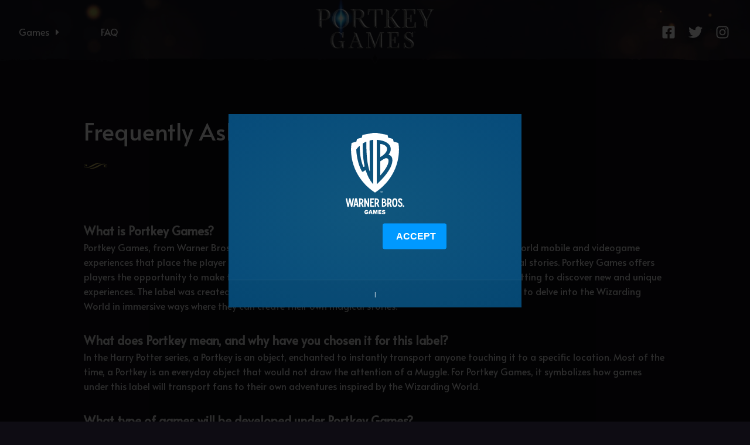

--- FILE ---
content_type: text/html; charset=UTF-8
request_url: https://portkeygames.com/faq
body_size: 11136
content:
<!DOCTYPE html>
<html lang="en">
<head>
    <script src="https://cdn.jsdelivr.net/npm/contentful@latest/dist/contentful.browser.min.js"></script>
    <script src="https://warnerbrosgames.com/js/terms.js"></script>
    <link href="https://warnerbrosgames.com/css/terms-styles.css" rel="stylesheet">

    <!--<meta charset="utf-8">
    <meta name="viewport" content="width=device-width, initial-scale=1">-->

    <!--<title>Portkey Games</title>

    <meta  name="description" content="Portkey Games, from Warner Bros. Games, is the games label dedicated to creating new Wizarding World mobile and videogame experiences that place the player at the centre of their own adventure, inspired by J.K. Rowling’s original stories.">-->



        <script src="https://ajax.googleapis.com/ajax/libs/jquery/3.3.1/jquery.min.js"></script>
        <script>(function(w,d,s,l,i){w[l]=w[l]||[];w[l].push({'gtm.start':
                    new Date().getTime(),event:'gtm.js'});var f=d.getElementsByTagName(s)[0],
                j=d.createElement(s),dl=l!='dataLayer'?'&l='+l:'';j.async=true;j.src=
                'https://www.googletagmanager.com/gtm.js?id='+i+dl;f.parentNode.insertBefore(j,f);
            })(window,document,'script','dataLayer','GTM-K95VG54');</script>
        <!-- End Google Tag Manager -->

    <!-- CCPA opt out -->
    <script src="https://cdn.cookielaw.org/opt-out/otCCPAiab.js" type="text/javascript" charset="UTF-8" ccpa-opt-out-ids="tpv" ccpa-opt-out-geo="ca" ccpa-opt-out-lspa="false"></script>


    


    <link href="/css/app.css?id=523f121091f8143cc8f5" rel="stylesheet">


        <style>


        @media (min-width: 992px){

            .no-webp nav.navbar {
                background-image: url(https://cdn-prod.portkeygames.com/static/header-bg.png)
            }
            .no-webp footer {
                background-image: url(https://cdn-prod.portkeygames.com/static/footer-bg.png)
            }

            .webp nav.navbar {
                background-image: url(https://cdn-prod.portkeygames.com/static/header-bg.webp)
            }
            .webp footer {
                background-image: url(https://cdn-prod.portkeygames.com/static/footer-bg.webp)
            }

        }
    </style>


</head>
<body id=FAQ>
<div id="app">
        <!-- Google Tag Manager (noscript) -->
        <noscript><iframe src="https://www.googletagmanager.com/ns.html?id=GTM-K95VG54"
                          height="0" width="0" style="display:none;visibility:hidden"></iframe></noscript>
        <!-- End Google Tag Manager (noscript) -->
    
    <div class="main-content" :class="{'active':showGamesPanel}">

        <nav v-if="$store.state.contentful.backgroundImages[0] !== undefined" class="navbar navbar-expand-lg navbar-dark" :style="{ backgroundImage: `url(${$store.state.contentful.backgroundImages[0].webpSmallHeaderBackground.fields.file.url})` }">

    <div class="content w-100 d-flex justify-content-between">

        <a class="navbar-brand" href="http://portkeygames.com">
            

                <stacked-logo/>

            <svg class="d-lg-none" xmlns="http://www.w3.org/2000/svg" viewBox="0 0 364.02 34.71">
      <path d="M363.24.47l-.57,1.8-.58-1.8h-.78V3.25h.4V.82l.77,2.43h.26l.77-2.44V3.25H364V.47ZM361,.47h-2V.9h.74V3.25h.53V.9H361ZM343.29,7A4.63,4.63,0,0,1,347.87,2c3.15,0,6.87,3.16,6.87,8.1h1.94V.47h-1.94v1.2a.7.7,0,0,1-1.17.51A8.93,8.93,0,0,0,347.51,0c-4.27,0-8.74,2.91-8.74,8.34,0,8.5,14.62,10.68,14.62,17.16a5.07,5.07,0,0,1-4.93,5.11c-3.15,0-7.67-3.15-7.67-9.88h-1.94V31.79h1.94l0-1.26a.47.47,0,0,1,.79-.34,11.52,11.52,0,0,0,6.91,2.52c5.91,0,9.62-3.55,9.62-8C358.13,14.45,343.29,12.72,343.29,7ZM227.61,17.71v1.78h2.19a2,2,0,0,1,2,2v6.13c0,2.29-3.54,2.85-5.66,2.85-5.22,0-9.44-6.38-9.44-14.25S221,2,226.17,2c6.3,0,8.53,3.93,9.19,9.44v0h1.78V.47h-1.79V1a3.48,3.48,0,0,1-.76,2.07h0A13.27,13.27,0,0,0,226.18,0c-8,0-14.48,6.07-14.48,16.36,0,10.68,6.48,16.35,14.48,16.35a12.3,12.3,0,0,0,5.65-1.45l2.62-1.72,0,0a3.14,3.14,0,0,1,.92,2.22h2.19V20.58a1.08,1.08,0,0,1,1.08-1.09h.67V17.71Zm23.15.9,4-10.55,2.8,7.37,1.16,3.18Zm19.29,11.53a2.28,2.28,0,0,1-2-1.11c-2.69-6.66-10.39-27.28-10.39-27.28L252.3.47l-.48,1.07a2.53,2.53,0,0,1,.77.94s.45,1.17,1,2.74L244.29,29a2,2,0,0,1-2.07,1.18h-.34v1.65h9.41V30.14h-1.77a2.09,2.09,0,0,1-2-3l2.52-6.71h9.25L262,27.71a1.82,1.82,0,0,1-1.78,2.43h-.79v1.65h11V30.14ZM298.76.47l-8.4,23.81L281.14.47h-8.4V2.12H274a2.24,2.24,0,0,1,2.24,2.25V8.3h0V27.88a2.27,2.27,0,0,1-.65,1.59,2.25,2.25,0,0,1-1.59.67h-1.28v1.65h8.83V30.14h-1.28A2.26,2.26,0,0,1,278.05,28V6.62l9.79,25.17h1.66l9.26-26.12V28.88l4.72,2.92.79-.87a2.67,2.67,0,0,1-.43-1.13c0-.12,0-25.43,0-25.43a2.24,2.24,0,0,1,2.24-2.25h1.28V.47ZM332.14,22.3v1.3c0,4.86-2.43,6.54-6.45,6.54h-4.21a2.38,2.38,0,0,1-2.3-2.39V25.43h0V16.92h2.44a3.29,3.29,0,0,1,3.29,3.29v2.22h1.94V9.58h-1.94v2.26a3.3,3.3,0,0,1-3.29,3.29h-2.44V8h0V4.52a2.39,2.39,0,0,1,2.3-2.4h3.19c4,0,6.45,1.69,6.45,6.55V9.1h1.94V.48H310.6V2.12h1.28a2.24,2.24,0,0,1,2.24,2.24V27.91a2.23,2.23,0,0,1-2.24,2.23H310.6v1.65h23.49V22.3ZM190.75,2.12h.34V.47h-9.41V2.12h1.77a2.09,2.09,0,0,1,2,3l-6,12.07-7-14.07c-.26-.53.14-1,1.4-1h1.62V.47h-11V2.12h.42a2.1,2.1,0,0,1,2,1.12l8.9,18V31.8l4.72,2.91.79-.86a2.64,2.64,0,0,1-.44-1.14V19.19l7.85-15.88A2.23,2.23,0,0,1,190.75,2.12Zm-54.68,28a4,4,0,0,1-3.39-1.7l-10-14.73,7-9.34A5.82,5.82,0,0,1,134.36,2h.13V.47H124.8V2c.35,0,4.43-.28,2.35,2.74l-5.52,7.38a7,7,0,0,1-4.29,2.45V3.38L113,.48l-.8.86a2.64,2.64,0,0,1,.44,1.13V27.91a2.22,2.22,0,0,1-2.25,2.23h-1.27v1.65h11.75V30.14h-1.27a2.24,2.24,0,0,1-2.25-2.23V16.38l.73.24a2.77,2.77,0,0,1,1.4,1.05l8,11.68a.5.5,0,0,1-.47.79h-1.42v1.65h10.44Zm24.54-7.84v1.3c0,4.86-2.43,6.54-6.45,6.54H150a2.38,2.38,0,0,1-2.3-2.39V25.43h0V16.92h2.43a3.29,3.29,0,0,1,3.29,3.29v2.22h2V9.58h-2v2.26a3.29,3.29,0,0,1-3.29,3.29h-2.43V8h0V4.52a2.39,2.39,0,0,1,2.3-2.4h3.18c4,0,6.46,1.69,6.46,6.55V9.1h1.94V.48H139.07V2.12h1.28a2.24,2.24,0,0,1,2.24,2.24V27.91a2.23,2.23,0,0,1-2.24,2.23h-1.28v1.65h23.48V22.3ZM99.36,2.21c4,0,6.46,1.6,6.46,6.45v1.81h1.94V.47H83v10H85V8.66c0-4.85,2.44-6.45,6.46-6.45h1.44V28.89l4.71,2.9.8-.85a2.64,2.64,0,0,1-.44-1.13V2.21ZM40,31.12c-5,0-9.1-6.52-9.1-14.57S35,2,40,2s9.1,6.52,9.1,14.56S45,31.12,40,31.12ZM40,0c-7.8,0-14.12,7.32-14.12,16.36S32.19,32.71,40,32.71s14.12-7.32,14.12-16.35S47.79,0,40,0Zm27.1,15.54H64v-11c0-2.42,2.9-2.27,3.55-2.27C71,2.24,73.31,5,73.31,9.86,73.31,13.64,70,15.54,67.09,15.54Zm11.42,10-5.66-9.5a7.92,7.92,0,0,0,5.26-7.68c0-8.44-11-7.92-11-7.92H55.4V2.12h1.28a2.24,2.24,0,0,1,2.24,2.24V28.88l4.72,2.91.79-.86A2.64,2.64,0,0,1,64,29.8V17.33h2.25c.23,0,.75,0,1.43-.06L73,25.91c3,4.4,4.52,5.89,8.11,5.88h5.66V30.24A9.78,9.78,0,0,1,78.51,25.57ZM11.69,17.7H8.59V4.51c0-2.42,2.9-2.27,3.54-2.27,3.43,0,5.78,2.74,5.78,7.62C17.91,16.12,14.57,17.7,11.69,17.7ZM11.75.47H0V2.12H1.28A2.24,2.24,0,0,1,3.52,4.36V31.8l4.72,2.91L9,33.85a2.64,2.64,0,0,1-.44-1.14V19.5l2.25,0c1.33,0,12.42,0,12.42-9.85C23.26,0,11.75.47,11.75.47Z" />
</svg>        </a>

        <button type="button" aria-label="Navigation Menu" class="navbar-toggle visible-xs-flex visible-sm-flex visible-md-flex d-flex d-lg-none" @click="$store.commit('storeShowMobileMenu',true)" >
            <span class="icon-bar"></span>
            <span class="icon-bar"></span>
            <span class="icon-bar"></span>
        </button>

        <div class="collapse navbar-collapse" id="navbarSupportedContent">

            <ul class="navbar-nav mr-auto">


    <li class="nav-item dropdown">
        <a class="nav-link dropdown-toggle-temp"
           href="#"
           id="navbarDropdown"
           role="button"
           data-toggle="dropdown"
           aria-haspopup="true"
           :aria-expanded="showGamesPanel ? 'true':'false'"
           @click.prevent="storeShowGamesPanel(true)"
        >
            Games
            <font-awesome-icon :icon="['fas', 'caret-right']" fixed-width></font-awesome-icon>

        </a>
        
        </li>
                <li class="nav-item">
                    <a class="nav-link" href="http://portkeygames.com/faq">

                        FAQ

                    </a>
                </li>

            </ul>


            <div class="social">
                <a class=""
                   href="https://www.facebook.com/PortkeyGames"
                   title="Facebook"
                   target="_blank"
                   rel="noopener"
                   aria-label="Facebook.com"
                   data-toggle="tooltip" data-placement="bottom">
                    <font-awesome-icon :icon="['fab', 'facebook-square']" fixed-width></font-awesome-icon>

                </a>

                <a class=""
                   href="https://twitter.com/portkeygames"
                   title="Twitter"
                   target="_blank"
                   rel="noopener"
                   aria-label="Twitter.com"
                   data-toggle="tooltip" data-placement="bottom">
                    <font-awesome-icon :icon="['fab', 'twitter']" fixed-width></font-awesome-icon>

                </a>

                <a class=""
                   href="https://www.instagram.com/portkeygames"
                   title="Instagram"
                   target="_blank"
                   rel="noopener"
                   aria-label="Instagram.com"
                   data-toggle="tooltip" data-placement="bottom">
                    <font-awesome-icon :icon="['fab', 'instagram']" fixed-width></font-awesome-icon>

                </a>
            </div>

        </div>

    </div>

</nav>


        

<div class="wrapper">
    <div class="container">
        <div class="row">

                <faq/>

        </div>
    </div>
</div>


        <footer v-if="$store.state.contentful.backgroundImages[0] !== undefined" :style="{ backgroundImage: `url(${$store.state.contentful.backgroundImages[0].smallFooterBackground.fields.file.url})` }">
        <home-footer/>
</footer>

        <div class="cover" @click="storeShowGamesPanel(false)"></div>

        <mobile-nav-panel
            v-if="$store.state.contentful.socialLinks != undefined && $store.state.contentful.socialLinks.length > 0"
            home-route="/"
            faq-route="http://portkeygames.com/faq"
            current-route="/"
            v-show="$store.state.showMobileMenu"
            @showl="$store.commit('storeShowLanguageModal',true)"
            :header-logo="$store.state.contentful.logo[0].logoSvg.fields.file.url"
            :facebook="$store.state.contentful.socialLinks[0].facebookLink"
            :twitter="$store.state.contentful.socialLinks[0].twitterLink"
            :instagram="$store.state.contentful.socialLinks[0].instagramLink"
        ></mobile-nav-panel>

        <games-panel
            :class="{'active':showGamesPanel}"
        ></games-panel>

    <contentful-loader/>
    </div>


</div>

<script>

window.__SETTINGS__ = {"storage":"https:\/\/cdn-prod.portkeygames.com\/"};

</script>

<script src="https://cdn.jsdelivr.net/npm/contentful@latest/dist/contentful.browser.min.js"></script>
<script src="/js/manifest.js?id=3c768977c2574a34506e"></script>
<script src="/js/vendor.js?id=ba5f02519ef86d0dd4e6"></script>
<script src="/js/app.js?id=acaef27115228ca5ff34"></script>


</body>
</html>


--- FILE ---
content_type: text/css
request_url: https://warnerbrosgames.com/css/terms-styles.css
body_size: 2671
content:
.terms-of-use-container {
    position: fixed;
    z-index:9999999;
    top:0;
    left:0;
    height: 100%;
    width:100%;
    background-color:rgba(0,0,0,.8);
    dislay:table;
    transition: opacity .3s ease;
    box-sizing: border-box;
    font-family: Arial,sans-serif,Apple Color Emoji,Segoe UI Emoji,Segoe UI Symbol;
    font-size: 1rem;
    font-weight: 400;
    line-height: 1.5;
    color: #fff;
    text-align: left;
    margin: 0;
}

.terms-of-use-header {

}

.TOU-modal-wrapper {
    margin: 0;
    position: absolute;
    top: 50%;
    left: 50%;
    -ms-transform: translate(-50%, -50%);
    transform: translate(-50%, -50%);
}

.TOU-modal-content {
    height: auto;
    max-height: 100%;
    width: 500px;
    margin: 0 auto;
    background: radial-gradient(ellipse at center,#10567d 0,#064b7a 100%);
    box-shadow: 0 2px 8px rgba(0,0,0,.33);
    transition: all .3s ease;
    overflow: auto;
    position: relative;
    display: flex;
    flex-direction: column;
    pointer-events: auto;
    background-clip: padding-box;
    outline: 0;
}

.TOU-modal-body {
    padding: 2.6rem 3.4rem;
    margin: 0;
    display: flex;
    flex-direction: column;
    align-items: center;
    justify-content: center;
    position: relative;
    flex: 1 1 auto;
}

.TOU-modal-body a {
    color: #fff;
    background-color: transparent;
    text-decoration: none;
}

.TOU-signup-modal .TOU-btn {
    text-transform: uppercase;
    height: 44px;
    width: 109px;
    margin-bottom: 10px;
    color: #fff;
    background-color: #09f;
    border-color: #09f;
    font-weight: 700;
    padding: 0.375rem 1.35rem;
}

.TOU-logo {
    margin: -10px auto 0;
    width: 100px;
    display: block;
    max-width: 100%;
    height: auto;
    vertical-align: middle;
    border-style: none;
    overflow-clip-margin: content-box;
    overflow: clip;
}

.TOU-btn {
    display: inline-block;
    text-align: center;
    vertical-align: middle;
    user-select: none;
    border: 1px solid transparent;
    font-size: 1rem;
    line-height: 1.5;
    border-radius: 3px;
    transition: color .15s ease-in-out,background-color .15s ease-in-out,border-color .15s ease-in-out,box-shadow .15s ease-in-out;
}

.TOU-modal-footer {
    justify-content: center;
    font-size: .625rem;
    text-transform: uppercase;
    background-color: rgba(0,0,0,.05);

    display: flex;
    align-items: center;
    padding: 1rem;
    border-top: 1px solid hsla(0,0%,100%,.1);
    border-bottom-right-radius: 0.3rem;
    border-bottom-left-radius: 0.3rem;


}

.TOU-modal-footer a {
    color: #fff;
    margin-right: 0.5rem;
    margin-left: 0.5rem;
    text-decoration: none;
}


--- FILE ---
content_type: text/css
request_url: https://portkeygames.com/css/app.css?id=523f121091f8143cc8f5
body_size: 30411
content:
@import url(https://fonts.googleapis.com/css?family=Alata:400|700);@charset "UTF-8";

/*!
 * Bootstrap v4.6.1 (https://getbootstrap.com/)
 * Copyright 2011-2021 The Bootstrap Authors
 * Copyright 2011-2021 Twitter, Inc.
 * Licensed under MIT (https://github.com/twbs/bootstrap/blob/main/LICENSE)
 */:root{--blue:#3490dc;--indigo:#6574cd;--purple:#9561e2;--pink:#f66d9b;--red:#e3342f;--orange:#f6993f;--yellow:#f4ce44;--green:#38c172;--teal:#4dc0b5;--cyan:#6cb2eb;--white:#fff;--gray:#6c757d;--gray-dark:#343a40;--primary:#3490dc;--secondary:#6c757d;--success:#38c172;--info:#6cb2eb;--warning:#f4ce44;--danger:#e3342f;--light:#f8f9fa;--dark:#000;--breakpoint-xs:0;--breakpoint-sm375:375px;--breakpoint-sm:410px;--breakpoint-md:768px;--breakpoint-lg:992px;--breakpoint-xl:1200px;--breakpoint-xl1440:1440px;--breakpoint-xl1600:1600px;--breakpoint-xl1920:1920px;--font-family-sans-serif:"Alata",san-serif;--font-family-monospace:SFMono-Regular,Menlo,Monaco,Consolas,"Liberation Mono","Courier New",monospace}*,:after,:before{box-sizing:border-box}html{font-family:sans-serif;line-height:1.15;-webkit-text-size-adjust:100%;-webkit-tap-highlight-color:rgba(0,0,0,0)}article,aside,figcaption,figure,footer,header,hgroup,main,nav,section{display:block}body{margin:0;font-family:Alata,san-serif;font-size:1rem;font-weight:400;line-height:1.6;color:#ddd;text-align:left;background-color:#000}[tabindex="-1"]:focus:not(:focus-visible){outline:0!important}hr{box-sizing:content-box;height:0;overflow:visible}h1,h2,h3,h4,h5,h6{margin-top:0;margin-bottom:.5rem}p{margin-top:0;margin-bottom:1rem}abbr[data-original-title],abbr[title]{text-decoration:underline;-webkit-text-decoration:underline dotted;text-decoration:underline dotted;cursor:help;border-bottom:0;-webkit-text-decoration-skip-ink:none;text-decoration-skip-ink:none}address{font-style:normal;line-height:inherit}address,dl,ol,ul{margin-bottom:1rem}dl,ol,ul{margin-top:0}ol ol,ol ul,ul ol,ul ul{margin-bottom:0}dt{font-weight:700}dd{margin-bottom:.5rem;margin-left:0}blockquote{margin:0 0 1rem}b,strong{font-weight:bolder}small{font-size:80%}sub,sup{position:relative;font-size:75%;line-height:0;vertical-align:baseline}sub{bottom:-.25em}sup{top:-.5em}a{color:#fff;background-color:transparent}a,a:hover{text-decoration:none}a:hover{color:#f4ce44}a:not([href]):not([class]),a:not([href]):not([class]):hover{color:inherit;text-decoration:none}code,kbd,pre,samp{font-family:SFMono-Regular,Menlo,Monaco,Consolas,Liberation Mono,Courier New,monospace;font-size:1em}pre{margin-top:0;margin-bottom:1rem;overflow:auto;-ms-overflow-style:scrollbar}figure{margin:0 0 1rem}img{border-style:none}img,svg{vertical-align:middle}svg{overflow:hidden}table{border-collapse:collapse}caption{padding-top:.75rem;padding-bottom:.75rem;color:#6c757d;text-align:left;caption-side:bottom}th{text-align:inherit;text-align:-webkit-match-parent}label{display:inline-block;margin-bottom:.5rem}button{border-radius:0}button:focus:not(:focus-visible){outline:0}button,input,optgroup,select,textarea{margin:0;font-family:inherit;font-size:inherit;line-height:inherit}button,input{overflow:visible}button,select{text-transform:none}[role=button]{cursor:pointer}select{word-wrap:normal}[type=button],[type=reset],[type=submit],button{-webkit-appearance:button}[type=button]:not(:disabled),[type=reset]:not(:disabled),[type=submit]:not(:disabled),button:not(:disabled){cursor:pointer}[type=button]::-moz-focus-inner,[type=reset]::-moz-focus-inner,[type=submit]::-moz-focus-inner,button::-moz-focus-inner{padding:0;border-style:none}input[type=checkbox],input[type=radio]{box-sizing:border-box;padding:0}textarea{overflow:auto;resize:vertical}fieldset{min-width:0;padding:0;margin:0;border:0}legend{display:block;width:100%;max-width:100%;padding:0;margin-bottom:.5rem;font-size:1.5rem;line-height:inherit;color:inherit;white-space:normal}progress{vertical-align:baseline}[type=number]::-webkit-inner-spin-button,[type=number]::-webkit-outer-spin-button{height:auto}[type=search]{outline-offset:-2px;-webkit-appearance:none}[type=search]::-webkit-search-decoration{-webkit-appearance:none}::-webkit-file-upload-button{font:inherit;-webkit-appearance:button}output{display:inline-block}summary{display:list-item;cursor:pointer}template{display:none}[hidden]{display:none!important}.h1,.h2,.h3,.h4,.h5,.h6,h1,h2,h3,h4,h5,h6{margin-bottom:.5rem;font-weight:500;line-height:1.2}.h1,h1{font-size:2.5rem}.h2,h2{font-size:2.25rem}.h3,h3{font-size:2rem}.h4,h4{font-size:1.5rem}.h5,h5{font-size:1.25rem}.h6,h6{font-size:1rem}.lead{font-size:1.25rem;font-weight:300}.display-1{font-size:6rem}.display-1,.display-2{font-weight:300;line-height:1.2}.display-2{font-size:5.5rem}.display-3{font-size:4.5rem}.display-3,.display-4{font-weight:300;line-height:1.2}.display-4{font-size:3.5rem}hr{margin-top:1rem;margin-bottom:1rem;border:0;border-top:1px solid rgba(0,0,0,.1)}.small,small{font-size:80%;font-weight:400}.mark,mark{padding:.2em;background-color:#fcf8e3}.list-inline,.list-unstyled{padding-left:0;list-style:none}.list-inline-item{display:inline-block}.list-inline-item:not(:last-child){margin-right:.5rem}.initialism{font-size:90%;text-transform:uppercase}.blockquote{margin-bottom:1rem;font-size:1.25rem}.blockquote-footer{display:block;font-size:80%;color:#6c757d}.blockquote-footer:before{content:"\2014\A0"}.img-fluid,.img-thumbnail{max-width:100%;height:auto}.img-thumbnail{padding:.25rem;background-color:#000;border:1px solid #dee2e6;border-radius:.25rem}.figure{display:inline-block}.figure-img{margin-bottom:.5rem;line-height:1}.figure-caption{font-size:90%;color:#6c757d}code{font-size:87.5%;color:#f66d9b;word-wrap:break-word}a>code{color:inherit}kbd{padding:.2rem .4rem;font-size:87.5%;color:#fff;background-color:#212529;border-radius:.2rem}kbd kbd{padding:0;font-size:100%;font-weight:700}pre{display:block;font-size:87.5%;color:#212529}pre code{font-size:inherit;color:inherit;word-break:normal}.pre-scrollable{max-height:340px;overflow-y:scroll}.container,.container-fluid,.container-lg,.container-md,.container-sm,.container-sm375,.container-xl,.container-xl1440,.container-xl1600,.container-xl1920{width:100%;padding-right:15px;padding-left:15px;margin-right:auto;margin-left:auto}@media (min-width:375px){.container,.container-sm375{max-width:360px}}@media (min-width:410px){.container,.container-sm,.container-sm375{max-width:400px}}@media (min-width:768px){.container,.container-md,.container-sm,.container-sm375{max-width:720px}}@media (min-width:992px){.container,.container-lg,.container-md,.container-sm,.container-sm375{max-width:960px}}@media (min-width:1200px){.container,.container-lg,.container-md,.container-sm,.container-sm375,.container-xl{max-width:1140px}}@media (min-width:1440px){.container,.container-lg,.container-md,.container-sm,.container-sm375,.container-xl,.container-xl1440{max-width:1280px}}@media (min-width:1600px){.container,.container-lg,.container-md,.container-sm,.container-sm375,.container-xl,.container-xl1440,.container-xl1600{max-width:1440px}}@media (min-width:1920px){.container,.container-lg,.container-md,.container-sm,.container-sm375,.container-xl,.container-xl1440,.container-xl1600,.container-xl1920{max-width:1880px}}.row{display:flex;flex-wrap:wrap;margin-right:-15px;margin-left:-15px}.no-gutters{margin-right:0;margin-left:0}.no-gutters>.col,.no-gutters>[class*=col-]{padding-right:0;padding-left:0}.col,.col-1,.col-2,.col-3,.col-4,.col-5,.col-6,.col-7,.col-8,.col-9,.col-10,.col-11,.col-12,.col-auto,.col-lg,.col-lg-1,.col-lg-2,.col-lg-3,.col-lg-4,.col-lg-5,.col-lg-6,.col-lg-7,.col-lg-8,.col-lg-9,.col-lg-10,.col-lg-11,.col-lg-12,.col-lg-auto,.col-md,.col-md-1,.col-md-2,.col-md-3,.col-md-4,.col-md-5,.col-md-6,.col-md-7,.col-md-8,.col-md-9,.col-md-10,.col-md-11,.col-md-12,.col-md-auto,.col-sm,.col-sm375,.col-sm375-1,.col-sm375-2,.col-sm375-3,.col-sm375-4,.col-sm375-5,.col-sm375-6,.col-sm375-7,.col-sm375-8,.col-sm375-9,.col-sm375-10,.col-sm375-11,.col-sm375-12,.col-sm375-auto,.col-sm-1,.col-sm-2,.col-sm-3,.col-sm-4,.col-sm-5,.col-sm-6,.col-sm-7,.col-sm-8,.col-sm-9,.col-sm-10,.col-sm-11,.col-sm-12,.col-sm-auto,.col-xl,.col-xl1440,.col-xl1440-1,.col-xl1440-2,.col-xl1440-3,.col-xl1440-4,.col-xl1440-5,.col-xl1440-6,.col-xl1440-7,.col-xl1440-8,.col-xl1440-9,.col-xl1440-10,.col-xl1440-11,.col-xl1440-12,.col-xl1440-auto,.col-xl1600,.col-xl1600-1,.col-xl1600-2,.col-xl1600-3,.col-xl1600-4,.col-xl1600-5,.col-xl1600-6,.col-xl1600-7,.col-xl1600-8,.col-xl1600-9,.col-xl1600-10,.col-xl1600-11,.col-xl1600-12,.col-xl1600-auto,.col-xl1920,.col-xl1920-1,.col-xl1920-2,.col-xl1920-3,.col-xl1920-4,.col-xl1920-5,.col-xl1920-6,.col-xl1920-7,.col-xl1920-8,.col-xl1920-9,.col-xl1920-10,.col-xl1920-11,.col-xl1920-12,.col-xl1920-auto,.col-xl-1,.col-xl-2,.col-xl-3,.col-xl-4,.col-xl-5,.col-xl-6,.col-xl-7,.col-xl-8,.col-xl-9,.col-xl-10,.col-xl-11,.col-xl-12,.col-xl-auto{position:relative;width:100%;padding-right:15px;padding-left:15px}.col{flex-basis:0;flex-grow:1;max-width:100%}.row-cols-1>*{flex:0 0 100%;max-width:100%}.row-cols-2>*{flex:0 0 50%;max-width:50%}.row-cols-3>*{flex:0 0 33.3333333333%;max-width:33.3333333333%}.row-cols-4>*{flex:0 0 25%;max-width:25%}.row-cols-5>*{flex:0 0 20%;max-width:20%}.row-cols-6>*{flex:0 0 16.6666666667%;max-width:16.6666666667%}.col-auto{flex:0 0 auto;width:auto;max-width:100%}.col-1{flex:0 0 8.33333333%;max-width:8.33333333%}.col-2{flex:0 0 16.66666667%;max-width:16.66666667%}.col-3{flex:0 0 25%;max-width:25%}.col-4{flex:0 0 33.33333333%;max-width:33.33333333%}.col-5{flex:0 0 41.66666667%;max-width:41.66666667%}.col-6{flex:0 0 50%;max-width:50%}.col-7{flex:0 0 58.33333333%;max-width:58.33333333%}.col-8{flex:0 0 66.66666667%;max-width:66.66666667%}.col-9{flex:0 0 75%;max-width:75%}.col-10{flex:0 0 83.33333333%;max-width:83.33333333%}.col-11{flex:0 0 91.66666667%;max-width:91.66666667%}.col-12{flex:0 0 100%;max-width:100%}.order-first{order:-1}.order-last{order:13}.order-0{order:0}.order-1{order:1}.order-2{order:2}.order-3{order:3}.order-4{order:4}.order-5{order:5}.order-6{order:6}.order-7{order:7}.order-8{order:8}.order-9{order:9}.order-10{order:10}.order-11{order:11}.order-12{order:12}.offset-1{margin-left:8.33333333%}.offset-2{margin-left:16.66666667%}.offset-3{margin-left:25%}.offset-4{margin-left:33.33333333%}.offset-5{margin-left:41.66666667%}.offset-6{margin-left:50%}.offset-7{margin-left:58.33333333%}.offset-8{margin-left:66.66666667%}.offset-9{margin-left:75%}.offset-10{margin-left:83.33333333%}.offset-11{margin-left:91.66666667%}@media (min-width:375px){.col-sm375{flex-basis:0;flex-grow:1;max-width:100%}.row-cols-sm375-1>*{flex:0 0 100%;max-width:100%}.row-cols-sm375-2>*{flex:0 0 50%;max-width:50%}.row-cols-sm375-3>*{flex:0 0 33.3333333333%;max-width:33.3333333333%}.row-cols-sm375-4>*{flex:0 0 25%;max-width:25%}.row-cols-sm375-5>*{flex:0 0 20%;max-width:20%}.row-cols-sm375-6>*{flex:0 0 16.6666666667%;max-width:16.6666666667%}.col-sm375-auto{flex:0 0 auto;width:auto;max-width:100%}.col-sm375-1{flex:0 0 8.33333333%;max-width:8.33333333%}.col-sm375-2{flex:0 0 16.66666667%;max-width:16.66666667%}.col-sm375-3{flex:0 0 25%;max-width:25%}.col-sm375-4{flex:0 0 33.33333333%;max-width:33.33333333%}.col-sm375-5{flex:0 0 41.66666667%;max-width:41.66666667%}.col-sm375-6{flex:0 0 50%;max-width:50%}.col-sm375-7{flex:0 0 58.33333333%;max-width:58.33333333%}.col-sm375-8{flex:0 0 66.66666667%;max-width:66.66666667%}.col-sm375-9{flex:0 0 75%;max-width:75%}.col-sm375-10{flex:0 0 83.33333333%;max-width:83.33333333%}.col-sm375-11{flex:0 0 91.66666667%;max-width:91.66666667%}.col-sm375-12{flex:0 0 100%;max-width:100%}.order-sm375-first{order:-1}.order-sm375-last{order:13}.order-sm375-0{order:0}.order-sm375-1{order:1}.order-sm375-2{order:2}.order-sm375-3{order:3}.order-sm375-4{order:4}.order-sm375-5{order:5}.order-sm375-6{order:6}.order-sm375-7{order:7}.order-sm375-8{order:8}.order-sm375-9{order:9}.order-sm375-10{order:10}.order-sm375-11{order:11}.order-sm375-12{order:12}.offset-sm375-0{margin-left:0}.offset-sm375-1{margin-left:8.33333333%}.offset-sm375-2{margin-left:16.66666667%}.offset-sm375-3{margin-left:25%}.offset-sm375-4{margin-left:33.33333333%}.offset-sm375-5{margin-left:41.66666667%}.offset-sm375-6{margin-left:50%}.offset-sm375-7{margin-left:58.33333333%}.offset-sm375-8{margin-left:66.66666667%}.offset-sm375-9{margin-left:75%}.offset-sm375-10{margin-left:83.33333333%}.offset-sm375-11{margin-left:91.66666667%}}@media (min-width:410px){.col-sm{flex-basis:0;flex-grow:1;max-width:100%}.row-cols-sm-1>*{flex:0 0 100%;max-width:100%}.row-cols-sm-2>*{flex:0 0 50%;max-width:50%}.row-cols-sm-3>*{flex:0 0 33.3333333333%;max-width:33.3333333333%}.row-cols-sm-4>*{flex:0 0 25%;max-width:25%}.row-cols-sm-5>*{flex:0 0 20%;max-width:20%}.row-cols-sm-6>*{flex:0 0 16.6666666667%;max-width:16.6666666667%}.col-sm-auto{flex:0 0 auto;width:auto;max-width:100%}.col-sm-1{flex:0 0 8.33333333%;max-width:8.33333333%}.col-sm-2{flex:0 0 16.66666667%;max-width:16.66666667%}.col-sm-3{flex:0 0 25%;max-width:25%}.col-sm-4{flex:0 0 33.33333333%;max-width:33.33333333%}.col-sm-5{flex:0 0 41.66666667%;max-width:41.66666667%}.col-sm-6{flex:0 0 50%;max-width:50%}.col-sm-7{flex:0 0 58.33333333%;max-width:58.33333333%}.col-sm-8{flex:0 0 66.66666667%;max-width:66.66666667%}.col-sm-9{flex:0 0 75%;max-width:75%}.col-sm-10{flex:0 0 83.33333333%;max-width:83.33333333%}.col-sm-11{flex:0 0 91.66666667%;max-width:91.66666667%}.col-sm-12{flex:0 0 100%;max-width:100%}.order-sm-first{order:-1}.order-sm-last{order:13}.order-sm-0{order:0}.order-sm-1{order:1}.order-sm-2{order:2}.order-sm-3{order:3}.order-sm-4{order:4}.order-sm-5{order:5}.order-sm-6{order:6}.order-sm-7{order:7}.order-sm-8{order:8}.order-sm-9{order:9}.order-sm-10{order:10}.order-sm-11{order:11}.order-sm-12{order:12}.offset-sm-0{margin-left:0}.offset-sm-1{margin-left:8.33333333%}.offset-sm-2{margin-left:16.66666667%}.offset-sm-3{margin-left:25%}.offset-sm-4{margin-left:33.33333333%}.offset-sm-5{margin-left:41.66666667%}.offset-sm-6{margin-left:50%}.offset-sm-7{margin-left:58.33333333%}.offset-sm-8{margin-left:66.66666667%}.offset-sm-9{margin-left:75%}.offset-sm-10{margin-left:83.33333333%}.offset-sm-11{margin-left:91.66666667%}}@media (min-width:768px){.col-md{flex-basis:0;flex-grow:1;max-width:100%}.row-cols-md-1>*{flex:0 0 100%;max-width:100%}.row-cols-md-2>*{flex:0 0 50%;max-width:50%}.row-cols-md-3>*{flex:0 0 33.3333333333%;max-width:33.3333333333%}.row-cols-md-4>*{flex:0 0 25%;max-width:25%}.row-cols-md-5>*{flex:0 0 20%;max-width:20%}.row-cols-md-6>*{flex:0 0 16.6666666667%;max-width:16.6666666667%}.col-md-auto{flex:0 0 auto;width:auto;max-width:100%}.col-md-1{flex:0 0 8.33333333%;max-width:8.33333333%}.col-md-2{flex:0 0 16.66666667%;max-width:16.66666667%}.col-md-3{flex:0 0 25%;max-width:25%}.col-md-4{flex:0 0 33.33333333%;max-width:33.33333333%}.col-md-5{flex:0 0 41.66666667%;max-width:41.66666667%}.col-md-6{flex:0 0 50%;max-width:50%}.col-md-7{flex:0 0 58.33333333%;max-width:58.33333333%}.col-md-8{flex:0 0 66.66666667%;max-width:66.66666667%}.col-md-9{flex:0 0 75%;max-width:75%}.col-md-10{flex:0 0 83.33333333%;max-width:83.33333333%}.col-md-11{flex:0 0 91.66666667%;max-width:91.66666667%}.col-md-12{flex:0 0 100%;max-width:100%}.order-md-first{order:-1}.order-md-last{order:13}.order-md-0{order:0}.order-md-1{order:1}.order-md-2{order:2}.order-md-3{order:3}.order-md-4{order:4}.order-md-5{order:5}.order-md-6{order:6}.order-md-7{order:7}.order-md-8{order:8}.order-md-9{order:9}.order-md-10{order:10}.order-md-11{order:11}.order-md-12{order:12}.offset-md-0{margin-left:0}.offset-md-1{margin-left:8.33333333%}.offset-md-2{margin-left:16.66666667%}.offset-md-3{margin-left:25%}.offset-md-4{margin-left:33.33333333%}.offset-md-5{margin-left:41.66666667%}.offset-md-6{margin-left:50%}.offset-md-7{margin-left:58.33333333%}.offset-md-8{margin-left:66.66666667%}.offset-md-9{margin-left:75%}.offset-md-10{margin-left:83.33333333%}.offset-md-11{margin-left:91.66666667%}}@media (min-width:992px){.col-lg{flex-basis:0;flex-grow:1;max-width:100%}.row-cols-lg-1>*{flex:0 0 100%;max-width:100%}.row-cols-lg-2>*{flex:0 0 50%;max-width:50%}.row-cols-lg-3>*{flex:0 0 33.3333333333%;max-width:33.3333333333%}.row-cols-lg-4>*{flex:0 0 25%;max-width:25%}.row-cols-lg-5>*{flex:0 0 20%;max-width:20%}.row-cols-lg-6>*{flex:0 0 16.6666666667%;max-width:16.6666666667%}.col-lg-auto{flex:0 0 auto;width:auto;max-width:100%}.col-lg-1{flex:0 0 8.33333333%;max-width:8.33333333%}.col-lg-2{flex:0 0 16.66666667%;max-width:16.66666667%}.col-lg-3{flex:0 0 25%;max-width:25%}.col-lg-4{flex:0 0 33.33333333%;max-width:33.33333333%}.col-lg-5{flex:0 0 41.66666667%;max-width:41.66666667%}.col-lg-6{flex:0 0 50%;max-width:50%}.col-lg-7{flex:0 0 58.33333333%;max-width:58.33333333%}.col-lg-8{flex:0 0 66.66666667%;max-width:66.66666667%}.col-lg-9{flex:0 0 75%;max-width:75%}.col-lg-10{flex:0 0 83.33333333%;max-width:83.33333333%}.col-lg-11{flex:0 0 91.66666667%;max-width:91.66666667%}.col-lg-12{flex:0 0 100%;max-width:100%}.order-lg-first{order:-1}.order-lg-last{order:13}.order-lg-0{order:0}.order-lg-1{order:1}.order-lg-2{order:2}.order-lg-3{order:3}.order-lg-4{order:4}.order-lg-5{order:5}.order-lg-6{order:6}.order-lg-7{order:7}.order-lg-8{order:8}.order-lg-9{order:9}.order-lg-10{order:10}.order-lg-11{order:11}.order-lg-12{order:12}.offset-lg-0{margin-left:0}.offset-lg-1{margin-left:8.33333333%}.offset-lg-2{margin-left:16.66666667%}.offset-lg-3{margin-left:25%}.offset-lg-4{margin-left:33.33333333%}.offset-lg-5{margin-left:41.66666667%}.offset-lg-6{margin-left:50%}.offset-lg-7{margin-left:58.33333333%}.offset-lg-8{margin-left:66.66666667%}.offset-lg-9{margin-left:75%}.offset-lg-10{margin-left:83.33333333%}.offset-lg-11{margin-left:91.66666667%}}@media (min-width:1200px){.col-xl{flex-basis:0;flex-grow:1;max-width:100%}.row-cols-xl-1>*{flex:0 0 100%;max-width:100%}.row-cols-xl-2>*{flex:0 0 50%;max-width:50%}.row-cols-xl-3>*{flex:0 0 33.3333333333%;max-width:33.3333333333%}.row-cols-xl-4>*{flex:0 0 25%;max-width:25%}.row-cols-xl-5>*{flex:0 0 20%;max-width:20%}.row-cols-xl-6>*{flex:0 0 16.6666666667%;max-width:16.6666666667%}.col-xl-auto{flex:0 0 auto;width:auto;max-width:100%}.col-xl-1{flex:0 0 8.33333333%;max-width:8.33333333%}.col-xl-2{flex:0 0 16.66666667%;max-width:16.66666667%}.col-xl-3{flex:0 0 25%;max-width:25%}.col-xl-4{flex:0 0 33.33333333%;max-width:33.33333333%}.col-xl-5{flex:0 0 41.66666667%;max-width:41.66666667%}.col-xl-6{flex:0 0 50%;max-width:50%}.col-xl-7{flex:0 0 58.33333333%;max-width:58.33333333%}.col-xl-8{flex:0 0 66.66666667%;max-width:66.66666667%}.col-xl-9{flex:0 0 75%;max-width:75%}.col-xl-10{flex:0 0 83.33333333%;max-width:83.33333333%}.col-xl-11{flex:0 0 91.66666667%;max-width:91.66666667%}.col-xl-12{flex:0 0 100%;max-width:100%}.order-xl-first{order:-1}.order-xl-last{order:13}.order-xl-0{order:0}.order-xl-1{order:1}.order-xl-2{order:2}.order-xl-3{order:3}.order-xl-4{order:4}.order-xl-5{order:5}.order-xl-6{order:6}.order-xl-7{order:7}.order-xl-8{order:8}.order-xl-9{order:9}.order-xl-10{order:10}.order-xl-11{order:11}.order-xl-12{order:12}.offset-xl-0{margin-left:0}.offset-xl-1{margin-left:8.33333333%}.offset-xl-2{margin-left:16.66666667%}.offset-xl-3{margin-left:25%}.offset-xl-4{margin-left:33.33333333%}.offset-xl-5{margin-left:41.66666667%}.offset-xl-6{margin-left:50%}.offset-xl-7{margin-left:58.33333333%}.offset-xl-8{margin-left:66.66666667%}.offset-xl-9{margin-left:75%}.offset-xl-10{margin-left:83.33333333%}.offset-xl-11{margin-left:91.66666667%}}@media (min-width:1440px){.col-xl1440{flex-basis:0;flex-grow:1;max-width:100%}.row-cols-xl1440-1>*{flex:0 0 100%;max-width:100%}.row-cols-xl1440-2>*{flex:0 0 50%;max-width:50%}.row-cols-xl1440-3>*{flex:0 0 33.3333333333%;max-width:33.3333333333%}.row-cols-xl1440-4>*{flex:0 0 25%;max-width:25%}.row-cols-xl1440-5>*{flex:0 0 20%;max-width:20%}.row-cols-xl1440-6>*{flex:0 0 16.6666666667%;max-width:16.6666666667%}.col-xl1440-auto{flex:0 0 auto;width:auto;max-width:100%}.col-xl1440-1{flex:0 0 8.33333333%;max-width:8.33333333%}.col-xl1440-2{flex:0 0 16.66666667%;max-width:16.66666667%}.col-xl1440-3{flex:0 0 25%;max-width:25%}.col-xl1440-4{flex:0 0 33.33333333%;max-width:33.33333333%}.col-xl1440-5{flex:0 0 41.66666667%;max-width:41.66666667%}.col-xl1440-6{flex:0 0 50%;max-width:50%}.col-xl1440-7{flex:0 0 58.33333333%;max-width:58.33333333%}.col-xl1440-8{flex:0 0 66.66666667%;max-width:66.66666667%}.col-xl1440-9{flex:0 0 75%;max-width:75%}.col-xl1440-10{flex:0 0 83.33333333%;max-width:83.33333333%}.col-xl1440-11{flex:0 0 91.66666667%;max-width:91.66666667%}.col-xl1440-12{flex:0 0 100%;max-width:100%}.order-xl1440-first{order:-1}.order-xl1440-last{order:13}.order-xl1440-0{order:0}.order-xl1440-1{order:1}.order-xl1440-2{order:2}.order-xl1440-3{order:3}.order-xl1440-4{order:4}.order-xl1440-5{order:5}.order-xl1440-6{order:6}.order-xl1440-7{order:7}.order-xl1440-8{order:8}.order-xl1440-9{order:9}.order-xl1440-10{order:10}.order-xl1440-11{order:11}.order-xl1440-12{order:12}.offset-xl1440-0{margin-left:0}.offset-xl1440-1{margin-left:8.33333333%}.offset-xl1440-2{margin-left:16.66666667%}.offset-xl1440-3{margin-left:25%}.offset-xl1440-4{margin-left:33.33333333%}.offset-xl1440-5{margin-left:41.66666667%}.offset-xl1440-6{margin-left:50%}.offset-xl1440-7{margin-left:58.33333333%}.offset-xl1440-8{margin-left:66.66666667%}.offset-xl1440-9{margin-left:75%}.offset-xl1440-10{margin-left:83.33333333%}.offset-xl1440-11{margin-left:91.66666667%}}@media (min-width:1600px){.col-xl1600{flex-basis:0;flex-grow:1;max-width:100%}.row-cols-xl1600-1>*{flex:0 0 100%;max-width:100%}.row-cols-xl1600-2>*{flex:0 0 50%;max-width:50%}.row-cols-xl1600-3>*{flex:0 0 33.3333333333%;max-width:33.3333333333%}.row-cols-xl1600-4>*{flex:0 0 25%;max-width:25%}.row-cols-xl1600-5>*{flex:0 0 20%;max-width:20%}.row-cols-xl1600-6>*{flex:0 0 16.6666666667%;max-width:16.6666666667%}.col-xl1600-auto{flex:0 0 auto;width:auto;max-width:100%}.col-xl1600-1{flex:0 0 8.33333333%;max-width:8.33333333%}.col-xl1600-2{flex:0 0 16.66666667%;max-width:16.66666667%}.col-xl1600-3{flex:0 0 25%;max-width:25%}.col-xl1600-4{flex:0 0 33.33333333%;max-width:33.33333333%}.col-xl1600-5{flex:0 0 41.66666667%;max-width:41.66666667%}.col-xl1600-6{flex:0 0 50%;max-width:50%}.col-xl1600-7{flex:0 0 58.33333333%;max-width:58.33333333%}.col-xl1600-8{flex:0 0 66.66666667%;max-width:66.66666667%}.col-xl1600-9{flex:0 0 75%;max-width:75%}.col-xl1600-10{flex:0 0 83.33333333%;max-width:83.33333333%}.col-xl1600-11{flex:0 0 91.66666667%;max-width:91.66666667%}.col-xl1600-12{flex:0 0 100%;max-width:100%}.order-xl1600-first{order:-1}.order-xl1600-last{order:13}.order-xl1600-0{order:0}.order-xl1600-1{order:1}.order-xl1600-2{order:2}.order-xl1600-3{order:3}.order-xl1600-4{order:4}.order-xl1600-5{order:5}.order-xl1600-6{order:6}.order-xl1600-7{order:7}.order-xl1600-8{order:8}.order-xl1600-9{order:9}.order-xl1600-10{order:10}.order-xl1600-11{order:11}.order-xl1600-12{order:12}.offset-xl1600-0{margin-left:0}.offset-xl1600-1{margin-left:8.33333333%}.offset-xl1600-2{margin-left:16.66666667%}.offset-xl1600-3{margin-left:25%}.offset-xl1600-4{margin-left:33.33333333%}.offset-xl1600-5{margin-left:41.66666667%}.offset-xl1600-6{margin-left:50%}.offset-xl1600-7{margin-left:58.33333333%}.offset-xl1600-8{margin-left:66.66666667%}.offset-xl1600-9{margin-left:75%}.offset-xl1600-10{margin-left:83.33333333%}.offset-xl1600-11{margin-left:91.66666667%}}@media (min-width:1920px){.col-xl1920{flex-basis:0;flex-grow:1;max-width:100%}.row-cols-xl1920-1>*{flex:0 0 100%;max-width:100%}.row-cols-xl1920-2>*{flex:0 0 50%;max-width:50%}.row-cols-xl1920-3>*{flex:0 0 33.3333333333%;max-width:33.3333333333%}.row-cols-xl1920-4>*{flex:0 0 25%;max-width:25%}.row-cols-xl1920-5>*{flex:0 0 20%;max-width:20%}.row-cols-xl1920-6>*{flex:0 0 16.6666666667%;max-width:16.6666666667%}.col-xl1920-auto{flex:0 0 auto;width:auto;max-width:100%}.col-xl1920-1{flex:0 0 8.33333333%;max-width:8.33333333%}.col-xl1920-2{flex:0 0 16.66666667%;max-width:16.66666667%}.col-xl1920-3{flex:0 0 25%;max-width:25%}.col-xl1920-4{flex:0 0 33.33333333%;max-width:33.33333333%}.col-xl1920-5{flex:0 0 41.66666667%;max-width:41.66666667%}.col-xl1920-6{flex:0 0 50%;max-width:50%}.col-xl1920-7{flex:0 0 58.33333333%;max-width:58.33333333%}.col-xl1920-8{flex:0 0 66.66666667%;max-width:66.66666667%}.col-xl1920-9{flex:0 0 75%;max-width:75%}.col-xl1920-10{flex:0 0 83.33333333%;max-width:83.33333333%}.col-xl1920-11{flex:0 0 91.66666667%;max-width:91.66666667%}.col-xl1920-12{flex:0 0 100%;max-width:100%}.order-xl1920-first{order:-1}.order-xl1920-last{order:13}.order-xl1920-0{order:0}.order-xl1920-1{order:1}.order-xl1920-2{order:2}.order-xl1920-3{order:3}.order-xl1920-4{order:4}.order-xl1920-5{order:5}.order-xl1920-6{order:6}.order-xl1920-7{order:7}.order-xl1920-8{order:8}.order-xl1920-9{order:9}.order-xl1920-10{order:10}.order-xl1920-11{order:11}.order-xl1920-12{order:12}.offset-xl1920-0{margin-left:0}.offset-xl1920-1{margin-left:8.33333333%}.offset-xl1920-2{margin-left:16.66666667%}.offset-xl1920-3{margin-left:25%}.offset-xl1920-4{margin-left:33.33333333%}.offset-xl1920-5{margin-left:41.66666667%}.offset-xl1920-6{margin-left:50%}.offset-xl1920-7{margin-left:58.33333333%}.offset-xl1920-8{margin-left:66.66666667%}.offset-xl1920-9{margin-left:75%}.offset-xl1920-10{margin-left:83.33333333%}.offset-xl1920-11{margin-left:91.66666667%}}.table{width:100%;margin-bottom:1rem;color:#ddd}.table td,.table th{padding:.75rem;vertical-align:top;border-top:1px solid #dee2e6}.table thead th{vertical-align:bottom;border-bottom:2px solid #dee2e6}.table tbody+tbody{border-top:2px solid #dee2e6}.table-sm td,.table-sm th{padding:.3rem}.table-bordered,.table-bordered td,.table-bordered th{border:1px solid #dee2e6}.table-bordered thead td,.table-bordered thead th{border-bottom-width:2px}.table-borderless tbody+tbody,.table-borderless td,.table-borderless th,.table-borderless thead th{border:0}.table-striped tbody tr:nth-of-type(odd){background-color:rgba(0,0,0,.05)}.table-hover tbody tr:hover{color:#ddd;background-color:rgba(0,0,0,.075)}.table-primary,.table-primary>td,.table-primary>th{background-color:#c6e0f5}.table-primary tbody+tbody,.table-primary td,.table-primary th,.table-primary thead th{border-color:#95c5ed}.table-hover .table-primary:hover,.table-hover .table-primary:hover>td,.table-hover .table-primary:hover>th{background-color:#b0d4f1}.table-secondary,.table-secondary>td,.table-secondary>th{background-color:#d6d8db}.table-secondary tbody+tbody,.table-secondary td,.table-secondary th,.table-secondary thead th{border-color:#b3b7bb}.table-hover .table-secondary:hover,.table-hover .table-secondary:hover>td,.table-hover .table-secondary:hover>th{background-color:#c8cbcf}.table-success,.table-success>td,.table-success>th{background-color:#c7eed8}.table-success tbody+tbody,.table-success td,.table-success th,.table-success thead th{border-color:#98dfb6}.table-hover .table-success:hover,.table-hover .table-success:hover>td,.table-hover .table-success:hover>th{background-color:#b3e8ca}.table-info,.table-info>td,.table-info>th{background-color:#d6e9f9}.table-info tbody+tbody,.table-info td,.table-info th,.table-info thead th{border-color:#b3d7f5}.table-hover .table-info:hover,.table-hover .table-info:hover>td,.table-hover .table-info:hover>th{background-color:#c0ddf6}.table-warning,.table-warning>td,.table-warning>th{background-color:#fcf1cb}.table-warning tbody+tbody,.table-warning td,.table-warning th,.table-warning thead th{border-color:#f9e69e}.table-hover .table-warning:hover,.table-hover .table-warning:hover>td,.table-hover .table-warning:hover>th{background-color:#fbebb3}.table-danger,.table-danger>td,.table-danger>th{background-color:#f7c6c5}.table-danger tbody+tbody,.table-danger td,.table-danger th,.table-danger thead th{border-color:#f09593}.table-hover .table-danger:hover,.table-hover .table-danger:hover>td,.table-hover .table-danger:hover>th{background-color:#f4b0af}.table-light,.table-light>td,.table-light>th{background-color:#fdfdfe}.table-light tbody+tbody,.table-light td,.table-light th,.table-light thead th{border-color:#fbfcfc}.table-hover .table-light:hover,.table-hover .table-light:hover>td,.table-hover .table-light:hover>th{background-color:#ececf6}.table-dark,.table-dark>td,.table-dark>th{background-color:#b8b8b8}.table-dark tbody+tbody,.table-dark td,.table-dark th,.table-dark thead th{border-color:#7a7a7a}.table-hover .table-dark:hover,.table-hover .table-dark:hover>td,.table-hover .table-dark:hover>th{background-color:#ababab}.table-active,.table-active>td,.table-active>th,.table-hover .table-active:hover,.table-hover .table-active:hover>td,.table-hover .table-active:hover>th{background-color:rgba(0,0,0,.075)}.table .thead-dark th{color:#fff;background-color:#343a40;border-color:#454d55}.table .thead-light th{color:#495057;background-color:#e9ecef;border-color:#dee2e6}.table-dark{color:#fff;background-color:#343a40}.table-dark td,.table-dark th,.table-dark thead th{border-color:#454d55}.table-dark.table-bordered{border:0}.table-dark.table-striped tbody tr:nth-of-type(odd){background-color:hsla(0,0%,100%,.05)}.table-dark.table-hover tbody tr:hover{color:#fff;background-color:hsla(0,0%,100%,.075)}@media (max-width:374.98px){.table-responsive-sm375{display:block;width:100%;overflow-x:auto;-webkit-overflow-scrolling:touch}.table-responsive-sm375>.table-bordered{border:0}}@media (max-width:409.98px){.table-responsive-sm{display:block;width:100%;overflow-x:auto;-webkit-overflow-scrolling:touch}.table-responsive-sm>.table-bordered{border:0}}@media (max-width:767.98px){.table-responsive-md{display:block;width:100%;overflow-x:auto;-webkit-overflow-scrolling:touch}.table-responsive-md>.table-bordered{border:0}}@media (max-width:991.98px){.table-responsive-lg{display:block;width:100%;overflow-x:auto;-webkit-overflow-scrolling:touch}.table-responsive-lg>.table-bordered{border:0}}@media (max-width:1199.98px){.table-responsive-xl{display:block;width:100%;overflow-x:auto;-webkit-overflow-scrolling:touch}.table-responsive-xl>.table-bordered{border:0}}@media (max-width:1439.98px){.table-responsive-xl1440{display:block;width:100%;overflow-x:auto;-webkit-overflow-scrolling:touch}.table-responsive-xl1440>.table-bordered{border:0}}@media (max-width:1599.98px){.table-responsive-xl1600{display:block;width:100%;overflow-x:auto;-webkit-overflow-scrolling:touch}.table-responsive-xl1600>.table-bordered{border:0}}@media (max-width:1919.98px){.table-responsive-xl1920{display:block;width:100%;overflow-x:auto;-webkit-overflow-scrolling:touch}.table-responsive-xl1920>.table-bordered{border:0}}.table-responsive{display:block;width:100%;overflow-x:auto;-webkit-overflow-scrolling:touch}.table-responsive>.table-bordered{border:0}.form-control{display:block;width:100%;height:calc(1.6em + .75rem + 2px);padding:.375rem .75rem;font-size:1rem;font-weight:400;line-height:1.6;color:#495057;background-color:#fff;background-clip:padding-box;border:1px solid #ced4da;border-radius:.25rem;transition:border-color .15s ease-in-out,box-shadow .15s ease-in-out}@media (prefers-reduced-motion:reduce){.form-control{transition:none}}.form-control::-ms-expand{background-color:transparent;border:0}.form-control:focus{color:#495057;background-color:#fff;border-color:#a1cbef;outline:0;box-shadow:0 0 0 .2rem rgba(52,144,220,.25)}.form-control::-moz-placeholder{color:#6c757d;opacity:1}.form-control:-ms-input-placeholder{color:#6c757d;opacity:1}.form-control::placeholder{color:#6c757d;opacity:1}.form-control:disabled,.form-control[readonly]{background-color:#e9ecef;opacity:1}input[type=date].form-control,input[type=datetime-local].form-control,input[type=month].form-control,input[type=time].form-control{-webkit-appearance:none;-moz-appearance:none;appearance:none}select.form-control:-moz-focusring{color:transparent;text-shadow:0 0 0 #495057}select.form-control:focus::-ms-value{color:#495057;background-color:#fff}.form-control-file,.form-control-range{display:block;width:100%}.col-form-label{padding-top:calc(.375rem + 1px);padding-bottom:calc(.375rem + 1px);margin-bottom:0;font-size:inherit;line-height:1.6}.col-form-label-lg{padding-top:calc(.5rem + 1px);padding-bottom:calc(.5rem + 1px);font-size:1.25rem;line-height:1.5}.col-form-label-sm{padding-top:calc(.25rem + 1px);padding-bottom:calc(.25rem + 1px);font-size:.875rem;line-height:1.5}.form-control-plaintext{display:block;width:100%;padding:.375rem 0;margin-bottom:0;font-size:1rem;line-height:1.6;color:#ddd;background-color:transparent;border:solid transparent;border-width:1px 0}.form-control-plaintext.form-control-lg,.form-control-plaintext.form-control-sm{padding-right:0;padding-left:0}.form-control-sm{height:calc(1.5em + .5rem + 2px);padding:.25rem .5rem;font-size:.875rem;line-height:1.5;border-radius:.2rem}.form-control-lg{height:calc(1.5em + 1rem + 2px);padding:.5rem 1rem;font-size:1.25rem;line-height:1.5;border-radius:.3rem}select.form-control[multiple],select.form-control[size],textarea.form-control{height:auto}.form-group{margin-bottom:1rem}.form-text{display:block;margin-top:.25rem}.form-row{display:flex;flex-wrap:wrap;margin-right:-5px;margin-left:-5px}.form-row>.col,.form-row>[class*=col-]{padding-right:5px;padding-left:5px}.form-check{position:relative;display:block;padding-left:1.25rem}.form-check-input{position:absolute;margin-top:.3rem;margin-left:-1.25rem}.form-check-input:disabled~.form-check-label,.form-check-input[disabled]~.form-check-label{color:#6c757d}.form-check-label{margin-bottom:0}.form-check-inline{display:inline-flex;align-items:center;padding-left:0;margin-right:.75rem}.form-check-inline .form-check-input{position:static;margin-top:0;margin-right:.3125rem;margin-left:0}.valid-feedback{display:none;width:100%;margin-top:.25rem;font-size:80%;color:#38c172}.valid-tooltip{position:absolute;top:100%;left:0;z-index:5;display:none;max-width:100%;padding:.25rem .5rem;margin-top:.1rem;font-size:.875rem;line-height:1.6;color:#fff;background-color:rgba(56,193,114,.9);border-radius:.25rem}.form-row>.col>.valid-tooltip,.form-row>[class*=col-]>.valid-tooltip{left:5px}.is-valid~.valid-feedback,.is-valid~.valid-tooltip,.was-validated :valid~.valid-feedback,.was-validated :valid~.valid-tooltip{display:block}.form-control.is-valid,.was-validated .form-control:valid{border-color:#38c172;padding-right:calc(1.6em + .75rem)!important;background-image:url("data:image/svg+xml;charset=utf-8,%3Csvg xmlns='http://www.w3.org/2000/svg' width='8' height='8'%3E%3Cpath fill='%2338c172' d='M2.3 6.73L.6 4.53c-.4-1.04.46-1.4 1.1-.8l1.1 1.4 3.4-3.8c.6-.63 1.6-.27 1.2.7l-4 4.6c-.43.5-.8.4-1.1.1z'/%3E%3C/svg%3E");background-repeat:no-repeat;background-position:right calc(.4em + .1875rem) center;background-size:calc(.8em + .375rem) calc(.8em + .375rem)}.form-control.is-valid:focus,.was-validated .form-control:valid:focus{border-color:#38c172;box-shadow:0 0 0 .2rem rgba(56,193,114,.25)}.was-validated select.form-control:valid,select.form-control.is-valid{padding-right:3rem!important;background-position:right 1.5rem center}.was-validated textarea.form-control:valid,textarea.form-control.is-valid{padding-right:calc(1.6em + .75rem);background-position:top calc(.4em + .1875rem) right calc(.4em + .1875rem)}.custom-select.is-valid,.was-validated .custom-select:valid{border-color:#38c172;padding-right:calc(.75em + 2.3125rem)!important;background:url("data:image/svg+xml;charset=utf-8,%3Csvg xmlns='http://www.w3.org/2000/svg' width='4' height='5'%3E%3Cpath fill='%23343a40' d='M2 0L0 2h4zm0 5L0 3h4z'/%3E%3C/svg%3E") right .75rem center/8px 10px no-repeat,#fff url("data:image/svg+xml;charset=utf-8,%3Csvg xmlns='http://www.w3.org/2000/svg' width='8' height='8'%3E%3Cpath fill='%2338c172' d='M2.3 6.73L.6 4.53c-.4-1.04.46-1.4 1.1-.8l1.1 1.4 3.4-3.8c.6-.63 1.6-.27 1.2.7l-4 4.6c-.43.5-.8.4-1.1.1z'/%3E%3C/svg%3E") center right 1.75rem/calc(.8em + .375rem) calc(.8em + .375rem) no-repeat}.custom-select.is-valid:focus,.was-validated .custom-select:valid:focus{border-color:#38c172;box-shadow:0 0 0 .2rem rgba(56,193,114,.25)}.form-check-input.is-valid~.form-check-label,.was-validated .form-check-input:valid~.form-check-label{color:#38c172}.form-check-input.is-valid~.valid-feedback,.form-check-input.is-valid~.valid-tooltip,.was-validated .form-check-input:valid~.valid-feedback,.was-validated .form-check-input:valid~.valid-tooltip{display:block}.custom-control-input.is-valid~.custom-control-label,.was-validated .custom-control-input:valid~.custom-control-label{color:#38c172}.custom-control-input.is-valid~.custom-control-label:before,.was-validated .custom-control-input:valid~.custom-control-label:before{border-color:#38c172}.custom-control-input.is-valid:checked~.custom-control-label:before,.was-validated .custom-control-input:valid:checked~.custom-control-label:before{border-color:#5cd08d;background-color:#5cd08d}.custom-control-input.is-valid:focus~.custom-control-label:before,.was-validated .custom-control-input:valid:focus~.custom-control-label:before{box-shadow:0 0 0 .2rem rgba(56,193,114,.25)}.custom-control-input.is-valid:focus:not(:checked)~.custom-control-label:before,.custom-file-input.is-valid~.custom-file-label,.was-validated .custom-control-input:valid:focus:not(:checked)~.custom-control-label:before,.was-validated .custom-file-input:valid~.custom-file-label{border-color:#38c172}.custom-file-input.is-valid:focus~.custom-file-label,.was-validated .custom-file-input:valid:focus~.custom-file-label{border-color:#38c172;box-shadow:0 0 0 .2rem rgba(56,193,114,.25)}.invalid-feedback{display:none;width:100%;margin-top:.25rem;font-size:80%;color:#e3342f}.invalid-tooltip{position:absolute;top:100%;left:0;z-index:5;display:none;max-width:100%;padding:.25rem .5rem;margin-top:.1rem;font-size:.875rem;line-height:1.6;color:#fff;background-color:rgba(227,52,47,.9);border-radius:.25rem}.form-row>.col>.invalid-tooltip,.form-row>[class*=col-]>.invalid-tooltip{left:5px}.is-invalid~.invalid-feedback,.is-invalid~.invalid-tooltip,.was-validated :invalid~.invalid-feedback,.was-validated :invalid~.invalid-tooltip{display:block}.form-control.is-invalid,.was-validated .form-control:invalid{border-color:#e3342f;padding-right:calc(1.6em + .75rem)!important;background-image:url("data:image/svg+xml;charset=utf-8,%3Csvg xmlns='http://www.w3.org/2000/svg' width='12' height='12' fill='none' stroke='%23e3342f'%3E%3Ccircle cx='6' cy='6' r='4.5'/%3E%3Cpath stroke-linejoin='round' d='M5.8 3.6h.4L6 6.5z'/%3E%3Ccircle cx='6' cy='8.2' r='.6' fill='%23e3342f' stroke='none'/%3E%3C/svg%3E");background-repeat:no-repeat;background-position:right calc(.4em + .1875rem) center;background-size:calc(.8em + .375rem) calc(.8em + .375rem)}.form-control.is-invalid:focus,.was-validated .form-control:invalid:focus{border-color:#e3342f;box-shadow:0 0 0 .2rem rgba(227,52,47,.25)}.was-validated select.form-control:invalid,select.form-control.is-invalid{padding-right:3rem!important;background-position:right 1.5rem center}.was-validated textarea.form-control:invalid,textarea.form-control.is-invalid{padding-right:calc(1.6em + .75rem);background-position:top calc(.4em + .1875rem) right calc(.4em + .1875rem)}.custom-select.is-invalid,.was-validated .custom-select:invalid{border-color:#e3342f;padding-right:calc(.75em + 2.3125rem)!important;background:url("data:image/svg+xml;charset=utf-8,%3Csvg xmlns='http://www.w3.org/2000/svg' width='4' height='5'%3E%3Cpath fill='%23343a40' d='M2 0L0 2h4zm0 5L0 3h4z'/%3E%3C/svg%3E") right .75rem center/8px 10px no-repeat,#fff url("data:image/svg+xml;charset=utf-8,%3Csvg xmlns='http://www.w3.org/2000/svg' width='12' height='12' fill='none' stroke='%23e3342f'%3E%3Ccircle cx='6' cy='6' r='4.5'/%3E%3Cpath stroke-linejoin='round' d='M5.8 3.6h.4L6 6.5z'/%3E%3Ccircle cx='6' cy='8.2' r='.6' fill='%23e3342f' stroke='none'/%3E%3C/svg%3E") center right 1.75rem/calc(.8em + .375rem) calc(.8em + .375rem) no-repeat}.custom-select.is-invalid:focus,.was-validated .custom-select:invalid:focus{border-color:#e3342f;box-shadow:0 0 0 .2rem rgba(227,52,47,.25)}.form-check-input.is-invalid~.form-check-label,.was-validated .form-check-input:invalid~.form-check-label{color:#e3342f}.form-check-input.is-invalid~.invalid-feedback,.form-check-input.is-invalid~.invalid-tooltip,.was-validated .form-check-input:invalid~.invalid-feedback,.was-validated .form-check-input:invalid~.invalid-tooltip{display:block}.custom-control-input.is-invalid~.custom-control-label,.was-validated .custom-control-input:invalid~.custom-control-label{color:#e3342f}.custom-control-input.is-invalid~.custom-control-label:before,.was-validated .custom-control-input:invalid~.custom-control-label:before{border-color:#e3342f}.custom-control-input.is-invalid:checked~.custom-control-label:before,.was-validated .custom-control-input:invalid:checked~.custom-control-label:before{border-color:#e9605c;background-color:#e9605c}.custom-control-input.is-invalid:focus~.custom-control-label:before,.was-validated .custom-control-input:invalid:focus~.custom-control-label:before{box-shadow:0 0 0 .2rem rgba(227,52,47,.25)}.custom-control-input.is-invalid:focus:not(:checked)~.custom-control-label:before,.custom-file-input.is-invalid~.custom-file-label,.was-validated .custom-control-input:invalid:focus:not(:checked)~.custom-control-label:before,.was-validated .custom-file-input:invalid~.custom-file-label{border-color:#e3342f}.custom-file-input.is-invalid:focus~.custom-file-label,.was-validated .custom-file-input:invalid:focus~.custom-file-label{border-color:#e3342f;box-shadow:0 0 0 .2rem rgba(227,52,47,.25)}.form-inline{display:flex;flex-flow:row wrap;align-items:center}.form-inline .form-check{width:100%}@media (min-width:410px){.form-inline label{justify-content:center}.form-inline .form-group,.form-inline label{display:flex;align-items:center;margin-bottom:0}.form-inline .form-group{flex:0 0 auto;flex-flow:row wrap}.form-inline .form-control{display:inline-block;width:auto;vertical-align:middle}.form-inline .form-control-plaintext{display:inline-block}.form-inline .custom-select,.form-inline .input-group{width:auto}.form-inline .form-check{display:flex;align-items:center;justify-content:center;width:auto;padding-left:0}.form-inline .form-check-input{position:relative;flex-shrink:0;margin-top:0;margin-right:.25rem;margin-left:0}.form-inline .custom-control{align-items:center;justify-content:center}.form-inline .custom-control-label{margin-bottom:0}}.btn{display:inline-block;font-weight:400;color:#ddd;text-align:center;vertical-align:middle;-webkit-user-select:none;-moz-user-select:none;-ms-user-select:none;user-select:none;background-color:transparent;border:1px solid transparent;padding:.375rem .75rem;font-size:1rem;line-height:1.6;border-radius:.25rem;transition:color .15s ease-in-out,background-color .15s ease-in-out,border-color .15s ease-in-out,box-shadow .15s ease-in-out}@media (prefers-reduced-motion:reduce){.btn{transition:none}}.btn:hover{color:#ddd;text-decoration:none}.btn.focus,.btn:focus{outline:0;box-shadow:0 0 0 .2rem rgba(52,144,220,.25)}.btn.disabled,.btn:disabled{opacity:.65}.btn:not(:disabled):not(.disabled){cursor:pointer}a.btn.disabled,fieldset:disabled a.btn{pointer-events:none}.btn-primary{color:#fff;background-color:#3490dc;border-color:#3490dc}.btn-primary.focus,.btn-primary:focus,.btn-primary:hover{color:#fff;background-color:#227dc7;border-color:#2176bd}.btn-primary.focus,.btn-primary:focus{box-shadow:0 0 0 .2rem rgba(82,161,225,.5)}.btn-primary.disabled,.btn-primary:disabled{color:#fff;background-color:#3490dc;border-color:#3490dc}.btn-primary:not(:disabled):not(.disabled).active,.btn-primary:not(:disabled):not(.disabled):active,.show>.btn-primary.dropdown-toggle{color:#fff;background-color:#2176bd;border-color:#1f6fb2}.btn-primary:not(:disabled):not(.disabled).active:focus,.btn-primary:not(:disabled):not(.disabled):active:focus,.show>.btn-primary.dropdown-toggle:focus{box-shadow:0 0 0 .2rem rgba(82,161,225,.5)}.btn-secondary{color:#fff;background-color:#6c757d;border-color:#6c757d}.btn-secondary.focus,.btn-secondary:focus,.btn-secondary:hover{color:#fff;background-color:#5a6268;border-color:#545b62}.btn-secondary.focus,.btn-secondary:focus{box-shadow:0 0 0 .2rem rgba(130,138,145,.5)}.btn-secondary.disabled,.btn-secondary:disabled{color:#fff;background-color:#6c757d;border-color:#6c757d}.btn-secondary:not(:disabled):not(.disabled).active,.btn-secondary:not(:disabled):not(.disabled):active,.show>.btn-secondary.dropdown-toggle{color:#fff;background-color:#545b62;border-color:#4e555b}.btn-secondary:not(:disabled):not(.disabled).active:focus,.btn-secondary:not(:disabled):not(.disabled):active:focus,.show>.btn-secondary.dropdown-toggle:focus{box-shadow:0 0 0 .2rem rgba(130,138,145,.5)}.btn-success{color:#fff;background-color:#38c172;border-color:#38c172}.btn-success.focus,.btn-success:focus,.btn-success:hover{color:#fff;background-color:#2fa360;border-color:#2d995b}.btn-success.focus,.btn-success:focus{box-shadow:0 0 0 .2rem rgba(86,202,135,.5)}.btn-success.disabled,.btn-success:disabled{color:#fff;background-color:#38c172;border-color:#38c172}.btn-success:not(:disabled):not(.disabled).active,.btn-success:not(:disabled):not(.disabled):active,.show>.btn-success.dropdown-toggle{color:#fff;background-color:#2d995b;border-color:#2a9055}.btn-success:not(:disabled):not(.disabled).active:focus,.btn-success:not(:disabled):not(.disabled):active:focus,.show>.btn-success.dropdown-toggle:focus{box-shadow:0 0 0 .2rem rgba(86,202,135,.5)}.btn-info{color:#212529;background-color:#6cb2eb;border-color:#6cb2eb}.btn-info.focus,.btn-info:focus,.btn-info:hover{color:#fff;background-color:#4aa0e6;border-color:#3f9ae5}.btn-info.focus,.btn-info:focus{box-shadow:0 0 0 .2rem rgba(97,157,206,.5)}.btn-info.disabled,.btn-info:disabled{color:#212529;background-color:#6cb2eb;border-color:#6cb2eb}.btn-info:not(:disabled):not(.disabled).active,.btn-info:not(:disabled):not(.disabled):active,.show>.btn-info.dropdown-toggle{color:#fff;background-color:#3f9ae5;border-color:#3495e3}.btn-info:not(:disabled):not(.disabled).active:focus,.btn-info:not(:disabled):not(.disabled):active:focus,.show>.btn-info.dropdown-toggle:focus{box-shadow:0 0 0 .2rem rgba(97,157,206,.5)}.btn-warning{color:#212529;background-color:#f4ce44;border-color:#f4ce44}.btn-warning.focus,.btn-warning:focus,.btn-warning:hover{color:#212529;background-color:#f2c520;border-color:#f1c114}.btn-warning.focus,.btn-warning:focus{box-shadow:0 0 0 .2rem rgba(212,181,64,.5)}.btn-warning.disabled,.btn-warning:disabled{color:#212529;background-color:#f4ce44;border-color:#f4ce44}.btn-warning:not(:disabled):not(.disabled).active,.btn-warning:not(:disabled):not(.disabled):active,.show>.btn-warning.dropdown-toggle{color:#212529;background-color:#f1c114;border-color:#eabb0e}.btn-warning:not(:disabled):not(.disabled).active:focus,.btn-warning:not(:disabled):not(.disabled):active:focus,.show>.btn-warning.dropdown-toggle:focus{box-shadow:0 0 0 .2rem rgba(212,181,64,.5)}.btn-danger{color:#fff;background-color:#e3342f;border-color:#e3342f}.btn-danger.focus,.btn-danger:focus,.btn-danger:hover{color:#fff;background-color:#d0211c;border-color:#c51f1a}.btn-danger.focus,.btn-danger:focus{box-shadow:0 0 0 .2rem rgba(231,82,78,.5)}.btn-danger.disabled,.btn-danger:disabled{color:#fff;background-color:#e3342f;border-color:#e3342f}.btn-danger:not(:disabled):not(.disabled).active,.btn-danger:not(:disabled):not(.disabled):active,.show>.btn-danger.dropdown-toggle{color:#fff;background-color:#c51f1a;border-color:#b91d19}.btn-danger:not(:disabled):not(.disabled).active:focus,.btn-danger:not(:disabled):not(.disabled):active:focus,.show>.btn-danger.dropdown-toggle:focus{box-shadow:0 0 0 .2rem rgba(231,82,78,.5)}.btn-light{color:#212529;background-color:#f8f9fa;border-color:#f8f9fa}.btn-light.focus,.btn-light:focus,.btn-light:hover{color:#212529;background-color:#e2e6ea;border-color:#dae0e5}.btn-light.focus,.btn-light:focus{box-shadow:0 0 0 .2rem rgba(216,217,219,.5)}.btn-light.disabled,.btn-light:disabled{color:#212529;background-color:#f8f9fa;border-color:#f8f9fa}.btn-light:not(:disabled):not(.disabled).active,.btn-light:not(:disabled):not(.disabled):active,.show>.btn-light.dropdown-toggle{color:#212529;background-color:#dae0e5;border-color:#d3d9df}.btn-light:not(:disabled):not(.disabled).active:focus,.btn-light:not(:disabled):not(.disabled):active:focus,.show>.btn-light.dropdown-toggle:focus{box-shadow:0 0 0 .2rem rgba(216,217,219,.5)}.btn-dark,.btn-dark.focus,.btn-dark:focus,.btn-dark:hover{color:#fff;background-color:#000;border-color:#000}.btn-dark.focus,.btn-dark:focus{box-shadow:0 0 0 .2rem rgba(38,38,38,.5)}.btn-dark.disabled,.btn-dark:disabled,.btn-dark:not(:disabled):not(.disabled).active,.btn-dark:not(:disabled):not(.disabled):active,.show>.btn-dark.dropdown-toggle{color:#fff;background-color:#000;border-color:#000}.btn-dark:not(:disabled):not(.disabled).active:focus,.btn-dark:not(:disabled):not(.disabled):active:focus,.show>.btn-dark.dropdown-toggle:focus{box-shadow:0 0 0 .2rem rgba(38,38,38,.5)}.btn-outline-primary{color:#3490dc;border-color:#3490dc}.btn-outline-primary:hover{color:#fff;background-color:#3490dc;border-color:#3490dc}.btn-outline-primary.focus,.btn-outline-primary:focus{box-shadow:0 0 0 .2rem rgba(52,144,220,.5)}.btn-outline-primary.disabled,.btn-outline-primary:disabled{color:#3490dc;background-color:transparent}.btn-outline-primary:not(:disabled):not(.disabled).active,.btn-outline-primary:not(:disabled):not(.disabled):active,.show>.btn-outline-primary.dropdown-toggle{color:#fff;background-color:#3490dc;border-color:#3490dc}.btn-outline-primary:not(:disabled):not(.disabled).active:focus,.btn-outline-primary:not(:disabled):not(.disabled):active:focus,.show>.btn-outline-primary.dropdown-toggle:focus{box-shadow:0 0 0 .2rem rgba(52,144,220,.5)}.btn-outline-secondary{color:#6c757d;border-color:#6c757d}.btn-outline-secondary:hover{color:#fff;background-color:#6c757d;border-color:#6c757d}.btn-outline-secondary.focus,.btn-outline-secondary:focus{box-shadow:0 0 0 .2rem rgba(108,117,125,.5)}.btn-outline-secondary.disabled,.btn-outline-secondary:disabled{color:#6c757d;background-color:transparent}.btn-outline-secondary:not(:disabled):not(.disabled).active,.btn-outline-secondary:not(:disabled):not(.disabled):active,.show>.btn-outline-secondary.dropdown-toggle{color:#fff;background-color:#6c757d;border-color:#6c757d}.btn-outline-secondary:not(:disabled):not(.disabled).active:focus,.btn-outline-secondary:not(:disabled):not(.disabled):active:focus,.show>.btn-outline-secondary.dropdown-toggle:focus{box-shadow:0 0 0 .2rem rgba(108,117,125,.5)}.btn-outline-success{color:#38c172;border-color:#38c172}.btn-outline-success:hover{color:#fff;background-color:#38c172;border-color:#38c172}.btn-outline-success.focus,.btn-outline-success:focus{box-shadow:0 0 0 .2rem rgba(56,193,114,.5)}.btn-outline-success.disabled,.btn-outline-success:disabled{color:#38c172;background-color:transparent}.btn-outline-success:not(:disabled):not(.disabled).active,.btn-outline-success:not(:disabled):not(.disabled):active,.show>.btn-outline-success.dropdown-toggle{color:#fff;background-color:#38c172;border-color:#38c172}.btn-outline-success:not(:disabled):not(.disabled).active:focus,.btn-outline-success:not(:disabled):not(.disabled):active:focus,.show>.btn-outline-success.dropdown-toggle:focus{box-shadow:0 0 0 .2rem rgba(56,193,114,.5)}.btn-outline-info{color:#6cb2eb;border-color:#6cb2eb}.btn-outline-info:hover{color:#212529;background-color:#6cb2eb;border-color:#6cb2eb}.btn-outline-info.focus,.btn-outline-info:focus{box-shadow:0 0 0 .2rem rgba(108,178,235,.5)}.btn-outline-info.disabled,.btn-outline-info:disabled{color:#6cb2eb;background-color:transparent}.btn-outline-info:not(:disabled):not(.disabled).active,.btn-outline-info:not(:disabled):not(.disabled):active,.show>.btn-outline-info.dropdown-toggle{color:#212529;background-color:#6cb2eb;border-color:#6cb2eb}.btn-outline-info:not(:disabled):not(.disabled).active:focus,.btn-outline-info:not(:disabled):not(.disabled):active:focus,.show>.btn-outline-info.dropdown-toggle:focus{box-shadow:0 0 0 .2rem rgba(108,178,235,.5)}.btn-outline-warning{color:#f4ce44;border-color:#f4ce44}.btn-outline-warning:hover{color:#212529;background-color:#f4ce44;border-color:#f4ce44}.btn-outline-warning.focus,.btn-outline-warning:focus{box-shadow:0 0 0 .2rem rgba(244,206,68,.5)}.btn-outline-warning.disabled,.btn-outline-warning:disabled{color:#f4ce44;background-color:transparent}.btn-outline-warning:not(:disabled):not(.disabled).active,.btn-outline-warning:not(:disabled):not(.disabled):active,.show>.btn-outline-warning.dropdown-toggle{color:#212529;background-color:#f4ce44;border-color:#f4ce44}.btn-outline-warning:not(:disabled):not(.disabled).active:focus,.btn-outline-warning:not(:disabled):not(.disabled):active:focus,.show>.btn-outline-warning.dropdown-toggle:focus{box-shadow:0 0 0 .2rem rgba(244,206,68,.5)}.btn-outline-danger{color:#e3342f;border-color:#e3342f}.btn-outline-danger:hover{color:#fff;background-color:#e3342f;border-color:#e3342f}.btn-outline-danger.focus,.btn-outline-danger:focus{box-shadow:0 0 0 .2rem rgba(227,52,47,.5)}.btn-outline-danger.disabled,.btn-outline-danger:disabled{color:#e3342f;background-color:transparent}.btn-outline-danger:not(:disabled):not(.disabled).active,.btn-outline-danger:not(:disabled):not(.disabled):active,.show>.btn-outline-danger.dropdown-toggle{color:#fff;background-color:#e3342f;border-color:#e3342f}.btn-outline-danger:not(:disabled):not(.disabled).active:focus,.btn-outline-danger:not(:disabled):not(.disabled):active:focus,.show>.btn-outline-danger.dropdown-toggle:focus{box-shadow:0 0 0 .2rem rgba(227,52,47,.5)}.btn-outline-light{color:#f8f9fa;border-color:#f8f9fa}.btn-outline-light:hover{color:#212529;background-color:#f8f9fa;border-color:#f8f9fa}.btn-outline-light.focus,.btn-outline-light:focus{box-shadow:0 0 0 .2rem rgba(248,249,250,.5)}.btn-outline-light.disabled,.btn-outline-light:disabled{color:#f8f9fa;background-color:transparent}.btn-outline-light:not(:disabled):not(.disabled).active,.btn-outline-light:not(:disabled):not(.disabled):active,.show>.btn-outline-light.dropdown-toggle{color:#212529;background-color:#f8f9fa;border-color:#f8f9fa}.btn-outline-light:not(:disabled):not(.disabled).active:focus,.btn-outline-light:not(:disabled):not(.disabled):active:focus,.show>.btn-outline-light.dropdown-toggle:focus{box-shadow:0 0 0 .2rem rgba(248,249,250,.5)}.btn-outline-dark{color:#000;border-color:#000}.btn-outline-dark:hover{color:#fff;background-color:#000;border-color:#000}.btn-outline-dark.focus,.btn-outline-dark:focus{box-shadow:0 0 0 .2rem rgba(0,0,0,.5)}.btn-outline-dark.disabled,.btn-outline-dark:disabled{color:#000;background-color:transparent}.btn-outline-dark:not(:disabled):not(.disabled).active,.btn-outline-dark:not(:disabled):not(.disabled):active,.show>.btn-outline-dark.dropdown-toggle{color:#fff;background-color:#000;border-color:#000}.btn-outline-dark:not(:disabled):not(.disabled).active:focus,.btn-outline-dark:not(:disabled):not(.disabled):active:focus,.show>.btn-outline-dark.dropdown-toggle:focus{box-shadow:0 0 0 .2rem rgba(0,0,0,.5)}.btn-link{font-weight:400;color:#fff;text-decoration:none}.btn-link:hover{color:#f4ce44}.btn-link.focus,.btn-link:focus,.btn-link:hover{text-decoration:none}.btn-link.disabled,.btn-link:disabled{color:#6c757d;pointer-events:none}.btn-group-lg>.btn,.btn-lg{padding:.5rem 1rem;font-size:1.25rem;line-height:1.5;border-radius:.3rem}.btn-group-sm>.btn,.btn-sm{padding:.25rem .5rem;font-size:.875rem;line-height:1.5;border-radius:.2rem}.btn-block{display:block;width:100%}.btn-block+.btn-block{margin-top:.5rem}input[type=button].btn-block,input[type=reset].btn-block,input[type=submit].btn-block{width:100%}.fade{transition:opacity .15s linear}@media (prefers-reduced-motion:reduce){.fade{transition:none}}.fade:not(.show){opacity:0}.collapse:not(.show){display:none}.collapsing{position:relative;height:0;overflow:hidden;transition:height .35s ease}@media (prefers-reduced-motion:reduce){.collapsing{transition:none}}.dropdown,.dropleft,.dropright,.dropup{position:relative}.dropdown-toggle{white-space:nowrap}.dropdown-toggle:after{display:inline-block;margin-left:.255em;vertical-align:.255em;content:"";border-top:.3em solid;border-right:.3em solid transparent;border-bottom:0;border-left:.3em solid transparent}.dropdown-toggle:empty:after{margin-left:0}.dropdown-menu{position:absolute;top:100%;left:0;z-index:1000;display:none;float:left;min-width:10rem;padding:.5rem 0;margin:.125rem 0 0;font-size:1rem;color:#ddd;text-align:left;list-style:none;background-color:#fff;background-clip:padding-box;border:1px solid rgba(0,0,0,.15);border-radius:.25rem}.dropdown-menu-left{right:auto;left:0}.dropdown-menu-right{right:0;left:auto}@media (min-width:375px){.dropdown-menu-sm375-left{right:auto;left:0}.dropdown-menu-sm375-right{right:0;left:auto}}@media (min-width:410px){.dropdown-menu-sm-left{right:auto;left:0}.dropdown-menu-sm-right{right:0;left:auto}}@media (min-width:768px){.dropdown-menu-md-left{right:auto;left:0}.dropdown-menu-md-right{right:0;left:auto}}@media (min-width:992px){.dropdown-menu-lg-left{right:auto;left:0}.dropdown-menu-lg-right{right:0;left:auto}}@media (min-width:1200px){.dropdown-menu-xl-left{right:auto;left:0}.dropdown-menu-xl-right{right:0;left:auto}}@media (min-width:1440px){.dropdown-menu-xl1440-left{right:auto;left:0}.dropdown-menu-xl1440-right{right:0;left:auto}}@media (min-width:1600px){.dropdown-menu-xl1600-left{right:auto;left:0}.dropdown-menu-xl1600-right{right:0;left:auto}}@media (min-width:1920px){.dropdown-menu-xl1920-left{right:auto;left:0}.dropdown-menu-xl1920-right{right:0;left:auto}}.dropup .dropdown-menu{top:auto;bottom:100%;margin-top:0;margin-bottom:.125rem}.dropup .dropdown-toggle:after{display:inline-block;margin-left:.255em;vertical-align:.255em;content:"";border-top:0;border-right:.3em solid transparent;border-bottom:.3em solid;border-left:.3em solid transparent}.dropup .dropdown-toggle:empty:after{margin-left:0}.dropright .dropdown-menu{top:0;right:auto;left:100%;margin-top:0;margin-left:.125rem}.dropright .dropdown-toggle:after{display:inline-block;margin-left:.255em;vertical-align:.255em;content:"";border-top:.3em solid transparent;border-right:0;border-bottom:.3em solid transparent;border-left:.3em solid}.dropright .dropdown-toggle:empty:after{margin-left:0}.dropright .dropdown-toggle:after{vertical-align:0}.dropleft .dropdown-menu{top:0;right:100%;left:auto;margin-top:0;margin-right:.125rem}.dropleft .dropdown-toggle:after{display:inline-block;margin-left:.255em;vertical-align:.255em;content:"";display:none}.dropleft .dropdown-toggle:before{display:inline-block;margin-right:.255em;vertical-align:.255em;content:"";border-top:.3em solid transparent;border-right:.3em solid;border-bottom:.3em solid transparent}.dropleft .dropdown-toggle:empty:after{margin-left:0}.dropleft .dropdown-toggle:before{vertical-align:0}.dropdown-menu[x-placement^=bottom],.dropdown-menu[x-placement^=left],.dropdown-menu[x-placement^=right],.dropdown-menu[x-placement^=top]{right:auto;bottom:auto}.dropdown-divider{height:0;margin:.5rem 0;overflow:hidden;border-top:1px solid #e9ecef}.dropdown-item{display:block;width:100%;padding:.25rem 1.5rem;clear:both;font-weight:400;color:#212529;text-align:inherit;white-space:nowrap;background-color:transparent;border:0}.dropdown-item:focus,.dropdown-item:hover{color:#16181b;text-decoration:none;background-color:#e9ecef}.dropdown-item.active,.dropdown-item:active{color:#fff;text-decoration:none;background-color:#3490dc}.dropdown-item.disabled,.dropdown-item:disabled{color:#adb5bd;pointer-events:none;background-color:transparent}.dropdown-menu.show{display:block}.dropdown-header{display:block;padding:.5rem 1.5rem;margin-bottom:0;font-size:.875rem;color:#6c757d;white-space:nowrap}.dropdown-item-text{display:block;padding:.25rem 1.5rem;color:#212529}.btn-group,.btn-group-vertical{position:relative;display:inline-flex;vertical-align:middle}.btn-group-vertical>.btn,.btn-group>.btn{position:relative;flex:1 1 auto}.btn-group-vertical>.btn.active,.btn-group-vertical>.btn:active,.btn-group-vertical>.btn:focus,.btn-group-vertical>.btn:hover,.btn-group>.btn.active,.btn-group>.btn:active,.btn-group>.btn:focus,.btn-group>.btn:hover{z-index:1}.btn-toolbar{display:flex;flex-wrap:wrap;justify-content:flex-start}.btn-toolbar .input-group{width:auto}.btn-group>.btn-group:not(:first-child),.btn-group>.btn:not(:first-child){margin-left:-1px}.btn-group>.btn-group:not(:last-child)>.btn,.btn-group>.btn:not(:last-child):not(.dropdown-toggle){border-top-right-radius:0;border-bottom-right-radius:0}.btn-group>.btn-group:not(:first-child)>.btn,.btn-group>.btn:not(:first-child){border-top-left-radius:0;border-bottom-left-radius:0}.dropdown-toggle-split{padding-right:.5625rem;padding-left:.5625rem}.dropdown-toggle-split:after,.dropright .dropdown-toggle-split:after,.dropup .dropdown-toggle-split:after{margin-left:0}.dropleft .dropdown-toggle-split:before{margin-right:0}.btn-group-sm>.btn+.dropdown-toggle-split,.btn-sm+.dropdown-toggle-split{padding-right:.375rem;padding-left:.375rem}.btn-group-lg>.btn+.dropdown-toggle-split,.btn-lg+.dropdown-toggle-split{padding-right:.75rem;padding-left:.75rem}.btn-group-vertical{flex-direction:column;align-items:flex-start;justify-content:center}.btn-group-vertical>.btn,.btn-group-vertical>.btn-group{width:100%}.btn-group-vertical>.btn-group:not(:first-child),.btn-group-vertical>.btn:not(:first-child){margin-top:-1px}.btn-group-vertical>.btn-group:not(:last-child)>.btn,.btn-group-vertical>.btn:not(:last-child):not(.dropdown-toggle){border-bottom-right-radius:0;border-bottom-left-radius:0}.btn-group-vertical>.btn-group:not(:first-child)>.btn,.btn-group-vertical>.btn:not(:first-child){border-top-left-radius:0;border-top-right-radius:0}.btn-group-toggle>.btn,.btn-group-toggle>.btn-group>.btn{margin-bottom:0}.btn-group-toggle>.btn-group>.btn input[type=checkbox],.btn-group-toggle>.btn-group>.btn input[type=radio],.btn-group-toggle>.btn input[type=checkbox],.btn-group-toggle>.btn input[type=radio]{position:absolute;clip:rect(0,0,0,0);pointer-events:none}.input-group{position:relative;display:flex;flex-wrap:wrap;align-items:stretch;width:100%}.input-group>.custom-file,.input-group>.custom-select,.input-group>.form-control,.input-group>.form-control-plaintext{position:relative;flex:1 1 auto;width:1%;min-width:0;margin-bottom:0}.input-group>.custom-file+.custom-file,.input-group>.custom-file+.custom-select,.input-group>.custom-file+.form-control,.input-group>.custom-select+.custom-file,.input-group>.custom-select+.custom-select,.input-group>.custom-select+.form-control,.input-group>.form-control+.custom-file,.input-group>.form-control+.custom-select,.input-group>.form-control+.form-control,.input-group>.form-control-plaintext+.custom-file,.input-group>.form-control-plaintext+.custom-select,.input-group>.form-control-plaintext+.form-control{margin-left:-1px}.input-group>.custom-file .custom-file-input:focus~.custom-file-label,.input-group>.custom-select:focus,.input-group>.form-control:focus{z-index:3}.input-group>.custom-file .custom-file-input:focus{z-index:4}.input-group>.custom-select:not(:first-child),.input-group>.form-control:not(:first-child){border-top-left-radius:0;border-bottom-left-radius:0}.input-group>.custom-file{display:flex;align-items:center}.input-group>.custom-file:not(:last-child) .custom-file-label,.input-group>.custom-file:not(:last-child) .custom-file-label:after{border-top-right-radius:0;border-bottom-right-radius:0}.input-group>.custom-file:not(:first-child) .custom-file-label{border-top-left-radius:0;border-bottom-left-radius:0}.input-group.has-validation>.custom-file:nth-last-child(n+3) .custom-file-label,.input-group.has-validation>.custom-file:nth-last-child(n+3) .custom-file-label:after,.input-group.has-validation>.custom-select:nth-last-child(n+3),.input-group.has-validation>.form-control:nth-last-child(n+3),.input-group:not(.has-validation)>.custom-file:not(:last-child) .custom-file-label,.input-group:not(.has-validation)>.custom-file:not(:last-child) .custom-file-label:after,.input-group:not(.has-validation)>.custom-select:not(:last-child),.input-group:not(.has-validation)>.form-control:not(:last-child){border-top-right-radius:0;border-bottom-right-radius:0}.input-group-append,.input-group-prepend{display:flex}.input-group-append .btn,.input-group-prepend .btn{position:relative;z-index:2}.input-group-append .btn:focus,.input-group-prepend .btn:focus{z-index:3}.input-group-append .btn+.btn,.input-group-append .btn+.input-group-text,.input-group-append .input-group-text+.btn,.input-group-append .input-group-text+.input-group-text,.input-group-prepend .btn+.btn,.input-group-prepend .btn+.input-group-text,.input-group-prepend .input-group-text+.btn,.input-group-prepend .input-group-text+.input-group-text{margin-left:-1px}.input-group-prepend{margin-right:-1px}.input-group-append{margin-left:-1px}.input-group-text{display:flex;align-items:center;padding:.375rem .75rem;margin-bottom:0;font-size:1rem;font-weight:400;line-height:1.6;color:#495057;text-align:center;white-space:nowrap;background-color:#e9ecef;border:1px solid #ced4da;border-radius:.25rem}.input-group-text input[type=checkbox],.input-group-text input[type=radio]{margin-top:0}.input-group-lg>.custom-select,.input-group-lg>.form-control:not(textarea){height:calc(1.5em + 1rem + 2px)}.input-group-lg>.custom-select,.input-group-lg>.form-control,.input-group-lg>.input-group-append>.btn,.input-group-lg>.input-group-append>.input-group-text,.input-group-lg>.input-group-prepend>.btn,.input-group-lg>.input-group-prepend>.input-group-text{padding:.5rem 1rem;font-size:1.25rem;line-height:1.5;border-radius:.3rem}.input-group-sm>.custom-select,.input-group-sm>.form-control:not(textarea){height:calc(1.5em + .5rem + 2px)}.input-group-sm>.custom-select,.input-group-sm>.form-control,.input-group-sm>.input-group-append>.btn,.input-group-sm>.input-group-append>.input-group-text,.input-group-sm>.input-group-prepend>.btn,.input-group-sm>.input-group-prepend>.input-group-text{padding:.25rem .5rem;font-size:.875rem;line-height:1.5;border-radius:.2rem}.input-group-lg>.custom-select,.input-group-sm>.custom-select{padding-right:1.75rem}.input-group.has-validation>.input-group-append:nth-last-child(n+3)>.btn,.input-group.has-validation>.input-group-append:nth-last-child(n+3)>.input-group-text,.input-group:not(.has-validation)>.input-group-append:not(:last-child)>.btn,.input-group:not(.has-validation)>.input-group-append:not(:last-child)>.input-group-text,.input-group>.input-group-append:last-child>.btn:not(:last-child):not(.dropdown-toggle),.input-group>.input-group-append:last-child>.input-group-text:not(:last-child),.input-group>.input-group-prepend>.btn,.input-group>.input-group-prepend>.input-group-text{border-top-right-radius:0;border-bottom-right-radius:0}.input-group>.input-group-append>.btn,.input-group>.input-group-append>.input-group-text,.input-group>.input-group-prepend:first-child>.btn:not(:first-child),.input-group>.input-group-prepend:first-child>.input-group-text:not(:first-child),.input-group>.input-group-prepend:not(:first-child)>.btn,.input-group>.input-group-prepend:not(:first-child)>.input-group-text{border-top-left-radius:0;border-bottom-left-radius:0}.custom-control{position:relative;z-index:1;display:block;min-height:1.6rem;padding-left:1.5rem;-webkit-print-color-adjust:exact;color-adjust:exact}.custom-control-inline{display:inline-flex;margin-right:1rem}.custom-control-input{position:absolute;left:0;z-index:-1;width:1rem;height:1.3rem;opacity:0}.custom-control-input:checked~.custom-control-label:before{color:#fff;border-color:#3490dc;background-color:#3490dc}.custom-control-input:focus~.custom-control-label:before{box-shadow:0 0 0 .2rem rgba(52,144,220,.25)}.custom-control-input:focus:not(:checked)~.custom-control-label:before{border-color:#a1cbef}.custom-control-input:not(:disabled):active~.custom-control-label:before{color:#fff;background-color:#cce3f6;border-color:#cce3f6}.custom-control-input:disabled~.custom-control-label,.custom-control-input[disabled]~.custom-control-label{color:#6c757d}.custom-control-input:disabled~.custom-control-label:before,.custom-control-input[disabled]~.custom-control-label:before{background-color:#e9ecef}.custom-control-label{position:relative;margin-bottom:0;vertical-align:top}.custom-control-label:before{pointer-events:none;background-color:#fff;border:1px solid #adb5bd}.custom-control-label:after,.custom-control-label:before{position:absolute;top:.3rem;left:-1.5rem;display:block;width:1rem;height:1rem;content:""}.custom-control-label:after{background:50%/50% 50% no-repeat}.custom-checkbox .custom-control-label:before{border-radius:.25rem}.custom-checkbox .custom-control-input:checked~.custom-control-label:after{background-image:url("data:image/svg+xml;charset=utf-8,%3Csvg xmlns='http://www.w3.org/2000/svg' width='8' height='8'%3E%3Cpath fill='%23fff' d='M6.564.75l-3.59 3.612-1.538-1.55L0 4.26l2.974 2.99L8 2.193z'/%3E%3C/svg%3E")}.custom-checkbox .custom-control-input:indeterminate~.custom-control-label:before{border-color:#3490dc;background-color:#3490dc}.custom-checkbox .custom-control-input:indeterminate~.custom-control-label:after{background-image:url("data:image/svg+xml;charset=utf-8,%3Csvg xmlns='http://www.w3.org/2000/svg' width='4' height='4'%3E%3Cpath stroke='%23fff' d='M0 2h4'/%3E%3C/svg%3E")}.custom-checkbox .custom-control-input:disabled:checked~.custom-control-label:before{background-color:rgba(52,144,220,.5)}.custom-checkbox .custom-control-input:disabled:indeterminate~.custom-control-label:before{background-color:rgba(52,144,220,.5)}.custom-radio .custom-control-label:before{border-radius:50%}.custom-radio .custom-control-input:checked~.custom-control-label:after{background-image:url("data:image/svg+xml;charset=utf-8,%3Csvg xmlns='http://www.w3.org/2000/svg' width='12' height='12' viewBox='-4 -4 8 8'%3E%3Ccircle r='3' fill='%23fff'/%3E%3C/svg%3E")}.custom-radio .custom-control-input:disabled:checked~.custom-control-label:before{background-color:rgba(52,144,220,.5)}.custom-switch{padding-left:2.25rem}.custom-switch .custom-control-label:before{left:-2.25rem;width:1.75rem;pointer-events:all;border-radius:.5rem}.custom-switch .custom-control-label:after{top:calc(.3rem + 2px);left:calc(-2.25rem + 2px);width:calc(1rem - 4px);height:calc(1rem - 4px);background-color:#adb5bd;border-radius:.5rem;transition:transform .15s ease-in-out,background-color .15s ease-in-out,border-color .15s ease-in-out,box-shadow .15s ease-in-out}@media (prefers-reduced-motion:reduce){.custom-switch .custom-control-label:after{transition:none}}.custom-switch .custom-control-input:checked~.custom-control-label:after{background-color:#fff;transform:translateX(.75rem)}.custom-switch .custom-control-input:disabled:checked~.custom-control-label:before{background-color:rgba(52,144,220,.5)}.custom-select{display:inline-block;width:100%;height:calc(1.6em + .75rem + 2px);padding:.375rem 1.75rem .375rem .75rem;font-size:1rem;font-weight:400;line-height:1.6;color:#495057;vertical-align:middle;background:#fff url("data:image/svg+xml;charset=utf-8,%3Csvg xmlns='http://www.w3.org/2000/svg' width='4' height='5'%3E%3Cpath fill='%23343a40' d='M2 0L0 2h4zm0 5L0 3h4z'/%3E%3C/svg%3E") right .75rem center/8px 10px no-repeat;border:1px solid #ced4da;border-radius:.25rem;-webkit-appearance:none;-moz-appearance:none;appearance:none}.custom-select:focus{border-color:#a1cbef;outline:0;box-shadow:0 0 0 .2rem rgba(52,144,220,.25)}.custom-select:focus::-ms-value{color:#495057;background-color:#fff}.custom-select[multiple],.custom-select[size]:not([size="1"]){height:auto;padding-right:.75rem;background-image:none}.custom-select:disabled{color:#6c757d;background-color:#e9ecef}.custom-select::-ms-expand{display:none}.custom-select:-moz-focusring{color:transparent;text-shadow:0 0 0 #495057}.custom-select-sm{height:calc(1.5em + .5rem + 2px);padding-top:.25rem;padding-bottom:.25rem;padding-left:.5rem;font-size:.875rem}.custom-select-lg{height:calc(1.5em + 1rem + 2px);padding-top:.5rem;padding-bottom:.5rem;padding-left:1rem;font-size:1.25rem}.custom-file{display:inline-block;margin-bottom:0}.custom-file,.custom-file-input{position:relative;width:100%;height:calc(1.6em + .75rem + 2px)}.custom-file-input{z-index:2;margin:0;overflow:hidden;opacity:0}.custom-file-input:focus~.custom-file-label{border-color:#a1cbef;box-shadow:0 0 0 .2rem rgba(52,144,220,.25)}.custom-file-input:disabled~.custom-file-label,.custom-file-input[disabled]~.custom-file-label{background-color:#e9ecef}.custom-file-input:lang(en)~.custom-file-label:after{content:"Browse"}.custom-file-input~.custom-file-label[data-browse]:after{content:attr(data-browse)}.custom-file-label{left:0;z-index:1;height:calc(1.6em + .75rem + 2px);overflow:hidden;font-weight:400;background-color:#fff;border:1px solid #ced4da;border-radius:.25rem}.custom-file-label,.custom-file-label:after{position:absolute;top:0;right:0;padding:.375rem .75rem;line-height:1.6;color:#495057}.custom-file-label:after{bottom:0;z-index:3;display:block;height:calc(1.6em + .75rem);content:"Browse";background-color:#e9ecef;border-left:inherit;border-radius:0 .25rem .25rem 0}.custom-range{width:100%;height:1.4rem;padding:0;background-color:transparent;-webkit-appearance:none;-moz-appearance:none;appearance:none}.custom-range:focus{outline:0}.custom-range:focus::-webkit-slider-thumb{box-shadow:0 0 0 1px #000,0 0 0 .2rem rgba(52,144,220,.25)}.custom-range:focus::-moz-range-thumb{box-shadow:0 0 0 1px #000,0 0 0 .2rem rgba(52,144,220,.25)}.custom-range:focus::-ms-thumb{box-shadow:0 0 0 1px #000,0 0 0 .2rem rgba(52,144,220,.25)}.custom-range::-moz-focus-outer{border:0}.custom-range::-webkit-slider-thumb{width:1rem;height:1rem;margin-top:-.25rem;background-color:#3490dc;border:0;border-radius:1rem;-webkit-transition:background-color .15s ease-in-out,border-color .15s ease-in-out,box-shadow .15s ease-in-out;transition:background-color .15s ease-in-out,border-color .15s ease-in-out,box-shadow .15s ease-in-out;-webkit-appearance:none;appearance:none}@media (prefers-reduced-motion:reduce){.custom-range::-webkit-slider-thumb{-webkit-transition:none;transition:none}}.custom-range::-webkit-slider-thumb:active{background-color:#cce3f6}.custom-range::-webkit-slider-runnable-track{width:100%;height:.5rem;color:transparent;cursor:pointer;background-color:#dee2e6;border-color:transparent;border-radius:1rem}.custom-range::-moz-range-thumb{width:1rem;height:1rem;background-color:#3490dc;border:0;border-radius:1rem;-moz-transition:background-color .15s ease-in-out,border-color .15s ease-in-out,box-shadow .15s ease-in-out;transition:background-color .15s ease-in-out,border-color .15s ease-in-out,box-shadow .15s ease-in-out;-moz-appearance:none;appearance:none}@media (prefers-reduced-motion:reduce){.custom-range::-moz-range-thumb{-moz-transition:none;transition:none}}.custom-range::-moz-range-thumb:active{background-color:#cce3f6}.custom-range::-moz-range-track{width:100%;height:.5rem;color:transparent;cursor:pointer;background-color:#dee2e6;border-color:transparent;border-radius:1rem}.custom-range::-ms-thumb{width:1rem;height:1rem;margin-top:0;margin-right:.2rem;margin-left:.2rem;background-color:#3490dc;border:0;border-radius:1rem;-ms-transition:background-color .15s ease-in-out,border-color .15s ease-in-out,box-shadow .15s ease-in-out;transition:background-color .15s ease-in-out,border-color .15s ease-in-out,box-shadow .15s ease-in-out;appearance:none}@media (prefers-reduced-motion:reduce){.custom-range::-ms-thumb{-ms-transition:none;transition:none}}.custom-range::-ms-thumb:active{background-color:#cce3f6}.custom-range::-ms-track{width:100%;height:.5rem;color:transparent;cursor:pointer;background-color:transparent;border-color:transparent;border-width:.5rem}.custom-range::-ms-fill-lower,.custom-range::-ms-fill-upper{background-color:#dee2e6;border-radius:1rem}.custom-range::-ms-fill-upper{margin-right:15px}.custom-range:disabled::-webkit-slider-thumb{background-color:#adb5bd}.custom-range:disabled::-webkit-slider-runnable-track{cursor:default}.custom-range:disabled::-moz-range-thumb{background-color:#adb5bd}.custom-range:disabled::-moz-range-track{cursor:default}.custom-range:disabled::-ms-thumb{background-color:#adb5bd}.custom-control-label:before,.custom-file-label,.custom-select{transition:background-color .15s ease-in-out,border-color .15s ease-in-out,box-shadow .15s ease-in-out}@media (prefers-reduced-motion:reduce){.custom-control-label:before,.custom-file-label,.custom-select{transition:none}}.nav{display:flex;flex-wrap:wrap;padding-left:0;margin-bottom:0;list-style:none}.nav-link{display:block;padding:.5rem 1rem}.nav-link:focus,.nav-link:hover{text-decoration:none}.nav-link.disabled{color:#6c757d;pointer-events:none;cursor:default}.nav-tabs{border-bottom:1px solid #dee2e6}.nav-tabs .nav-link{margin-bottom:-1px;border:1px solid transparent;border-top-left-radius:.25rem;border-top-right-radius:.25rem}.nav-tabs .nav-link:focus,.nav-tabs .nav-link:hover{border-color:#e9ecef #e9ecef #dee2e6}.nav-tabs .nav-link.disabled{color:#6c757d;background-color:transparent;border-color:transparent}.nav-tabs .nav-item.show .nav-link,.nav-tabs .nav-link.active{color:#f4ce44;background-color:#000;border-color:#dee2e6 #dee2e6 #000}.nav-tabs .dropdown-menu{margin-top:-1px;border-top-left-radius:0;border-top-right-radius:0}.nav-pills .nav-link{border-radius:.25rem}.nav-pills .nav-link.active,.nav-pills .show>.nav-link{color:#fff;background-color:#3490dc}.nav-fill .nav-item,.nav-fill>.nav-link{flex:1 1 auto;text-align:center}.nav-justified .nav-item,.nav-justified>.nav-link{flex-basis:0;flex-grow:1;text-align:center}.tab-content>.tab-pane{display:none}.tab-content>.active{display:block}.navbar{position:relative;padding:.5rem 1rem}.navbar,.navbar .container,.navbar .container-fluid,.navbar .container-lg,.navbar .container-md,.navbar .container-sm,.navbar .container-sm375,.navbar .container-xl,.navbar .container-xl1440,.navbar .container-xl1600,.navbar .container-xl1920{display:flex;flex-wrap:wrap;align-items:center;justify-content:space-between}.navbar-brand{display:inline-block;padding-top:.3rem;padding-bottom:.3rem;margin-right:1rem;font-size:1.25rem;line-height:inherit;white-space:nowrap}.navbar-brand:focus,.navbar-brand:hover{text-decoration:none}.navbar-nav{display:flex;flex-direction:column;padding-left:0;margin-bottom:0;list-style:none}.navbar-nav .nav-link{padding-right:0;padding-left:0}.navbar-nav .dropdown-menu{position:static;float:none}.navbar-text{display:inline-block;padding-top:.5rem;padding-bottom:.5rem}.navbar-collapse{flex-basis:100%;flex-grow:1;align-items:center}.navbar-toggler{padding:.25rem .75rem;font-size:1.25rem;line-height:1;background-color:transparent;border:1px solid transparent;border-radius:.25rem}.navbar-toggler:focus,.navbar-toggler:hover{text-decoration:none}.navbar-toggler-icon{display:inline-block;width:1.5em;height:1.5em;vertical-align:middle;content:"";background:50%/100% 100% no-repeat}.navbar-nav-scroll{max-height:75vh;overflow-y:auto}@media (max-width:374.98px){.navbar-expand-sm375>.container,.navbar-expand-sm375>.container-fluid,.navbar-expand-sm375>.container-lg,.navbar-expand-sm375>.container-md,.navbar-expand-sm375>.container-sm,.navbar-expand-sm375>.container-sm375,.navbar-expand-sm375>.container-xl,.navbar-expand-sm375>.container-xl1440,.navbar-expand-sm375>.container-xl1600,.navbar-expand-sm375>.container-xl1920{padding-right:0;padding-left:0}}@media (min-width:375px){.navbar-expand-sm375{flex-flow:row nowrap;justify-content:flex-start}.navbar-expand-sm375 .navbar-nav{flex-direction:row}.navbar-expand-sm375 .navbar-nav .dropdown-menu{position:absolute}.navbar-expand-sm375 .navbar-nav .nav-link{padding-right:2rem;padding-left:2rem}.navbar-expand-sm375>.container,.navbar-expand-sm375>.container-fluid,.navbar-expand-sm375>.container-lg,.navbar-expand-sm375>.container-md,.navbar-expand-sm375>.container-sm,.navbar-expand-sm375>.container-sm375,.navbar-expand-sm375>.container-xl,.navbar-expand-sm375>.container-xl1440,.navbar-expand-sm375>.container-xl1600,.navbar-expand-sm375>.container-xl1920{flex-wrap:nowrap}.navbar-expand-sm375 .navbar-nav-scroll{overflow:visible}.navbar-expand-sm375 .navbar-collapse{display:flex!important;flex-basis:auto}.navbar-expand-sm375 .navbar-toggler{display:none}}@media (max-width:409.98px){.navbar-expand-sm>.container,.navbar-expand-sm>.container-fluid,.navbar-expand-sm>.container-lg,.navbar-expand-sm>.container-md,.navbar-expand-sm>.container-sm,.navbar-expand-sm>.container-sm375,.navbar-expand-sm>.container-xl,.navbar-expand-sm>.container-xl1440,.navbar-expand-sm>.container-xl1600,.navbar-expand-sm>.container-xl1920{padding-right:0;padding-left:0}}@media (min-width:410px){.navbar-expand-sm{flex-flow:row nowrap;justify-content:flex-start}.navbar-expand-sm .navbar-nav{flex-direction:row}.navbar-expand-sm .navbar-nav .dropdown-menu{position:absolute}.navbar-expand-sm .navbar-nav .nav-link{padding-right:2rem;padding-left:2rem}.navbar-expand-sm>.container,.navbar-expand-sm>.container-fluid,.navbar-expand-sm>.container-lg,.navbar-expand-sm>.container-md,.navbar-expand-sm>.container-sm,.navbar-expand-sm>.container-sm375,.navbar-expand-sm>.container-xl,.navbar-expand-sm>.container-xl1440,.navbar-expand-sm>.container-xl1600,.navbar-expand-sm>.container-xl1920{flex-wrap:nowrap}.navbar-expand-sm .navbar-nav-scroll{overflow:visible}.navbar-expand-sm .navbar-collapse{display:flex!important;flex-basis:auto}.navbar-expand-sm .navbar-toggler{display:none}}@media (max-width:767.98px){.navbar-expand-md>.container,.navbar-expand-md>.container-fluid,.navbar-expand-md>.container-lg,.navbar-expand-md>.container-md,.navbar-expand-md>.container-sm,.navbar-expand-md>.container-sm375,.navbar-expand-md>.container-xl,.navbar-expand-md>.container-xl1440,.navbar-expand-md>.container-xl1600,.navbar-expand-md>.container-xl1920{padding-right:0;padding-left:0}}@media (min-width:768px){.navbar-expand-md{flex-flow:row nowrap;justify-content:flex-start}.navbar-expand-md .navbar-nav{flex-direction:row}.navbar-expand-md .navbar-nav .dropdown-menu{position:absolute}.navbar-expand-md .navbar-nav .nav-link{padding-right:2rem;padding-left:2rem}.navbar-expand-md>.container,.navbar-expand-md>.container-fluid,.navbar-expand-md>.container-lg,.navbar-expand-md>.container-md,.navbar-expand-md>.container-sm,.navbar-expand-md>.container-sm375,.navbar-expand-md>.container-xl,.navbar-expand-md>.container-xl1440,.navbar-expand-md>.container-xl1600,.navbar-expand-md>.container-xl1920{flex-wrap:nowrap}.navbar-expand-md .navbar-nav-scroll{overflow:visible}.navbar-expand-md .navbar-collapse{display:flex!important;flex-basis:auto}.navbar-expand-md .navbar-toggler{display:none}}@media (max-width:991.98px){.navbar-expand-lg>.container,.navbar-expand-lg>.container-fluid,.navbar-expand-lg>.container-lg,.navbar-expand-lg>.container-md,.navbar-expand-lg>.container-sm,.navbar-expand-lg>.container-sm375,.navbar-expand-lg>.container-xl,.navbar-expand-lg>.container-xl1440,.navbar-expand-lg>.container-xl1600,.navbar-expand-lg>.container-xl1920{padding-right:0;padding-left:0}}@media (min-width:992px){.navbar-expand-lg{flex-flow:row nowrap;justify-content:flex-start}.navbar-expand-lg .navbar-nav{flex-direction:row}.navbar-expand-lg .navbar-nav .dropdown-menu{position:absolute}.navbar-expand-lg .navbar-nav .nav-link{padding-right:2rem;padding-left:2rem}.navbar-expand-lg>.container,.navbar-expand-lg>.container-fluid,.navbar-expand-lg>.container-lg,.navbar-expand-lg>.container-md,.navbar-expand-lg>.container-sm,.navbar-expand-lg>.container-sm375,.navbar-expand-lg>.container-xl,.navbar-expand-lg>.container-xl1440,.navbar-expand-lg>.container-xl1600,.navbar-expand-lg>.container-xl1920{flex-wrap:nowrap}.navbar-expand-lg .navbar-nav-scroll{overflow:visible}.navbar-expand-lg .navbar-collapse{display:flex!important;flex-basis:auto}.navbar-expand-lg .navbar-toggler{display:none}}@media (max-width:1199.98px){.navbar-expand-xl>.container,.navbar-expand-xl>.container-fluid,.navbar-expand-xl>.container-lg,.navbar-expand-xl>.container-md,.navbar-expand-xl>.container-sm,.navbar-expand-xl>.container-sm375,.navbar-expand-xl>.container-xl,.navbar-expand-xl>.container-xl1440,.navbar-expand-xl>.container-xl1600,.navbar-expand-xl>.container-xl1920{padding-right:0;padding-left:0}}@media (min-width:1200px){.navbar-expand-xl{flex-flow:row nowrap;justify-content:flex-start}.navbar-expand-xl .navbar-nav{flex-direction:row}.navbar-expand-xl .navbar-nav .dropdown-menu{position:absolute}.navbar-expand-xl .navbar-nav .nav-link{padding-right:2rem;padding-left:2rem}.navbar-expand-xl>.container,.navbar-expand-xl>.container-fluid,.navbar-expand-xl>.container-lg,.navbar-expand-xl>.container-md,.navbar-expand-xl>.container-sm,.navbar-expand-xl>.container-sm375,.navbar-expand-xl>.container-xl,.navbar-expand-xl>.container-xl1440,.navbar-expand-xl>.container-xl1600,.navbar-expand-xl>.container-xl1920{flex-wrap:nowrap}.navbar-expand-xl .navbar-nav-scroll{overflow:visible}.navbar-expand-xl .navbar-collapse{display:flex!important;flex-basis:auto}.navbar-expand-xl .navbar-toggler{display:none}}@media (max-width:1439.98px){.navbar-expand-xl1440>.container,.navbar-expand-xl1440>.container-fluid,.navbar-expand-xl1440>.container-lg,.navbar-expand-xl1440>.container-md,.navbar-expand-xl1440>.container-sm,.navbar-expand-xl1440>.container-sm375,.navbar-expand-xl1440>.container-xl,.navbar-expand-xl1440>.container-xl1440,.navbar-expand-xl1440>.container-xl1600,.navbar-expand-xl1440>.container-xl1920{padding-right:0;padding-left:0}}@media (min-width:1440px){.navbar-expand-xl1440{flex-flow:row nowrap;justify-content:flex-start}.navbar-expand-xl1440 .navbar-nav{flex-direction:row}.navbar-expand-xl1440 .navbar-nav .dropdown-menu{position:absolute}.navbar-expand-xl1440 .navbar-nav .nav-link{padding-right:2rem;padding-left:2rem}.navbar-expand-xl1440>.container,.navbar-expand-xl1440>.container-fluid,.navbar-expand-xl1440>.container-lg,.navbar-expand-xl1440>.container-md,.navbar-expand-xl1440>.container-sm,.navbar-expand-xl1440>.container-sm375,.navbar-expand-xl1440>.container-xl,.navbar-expand-xl1440>.container-xl1440,.navbar-expand-xl1440>.container-xl1600,.navbar-expand-xl1440>.container-xl1920{flex-wrap:nowrap}.navbar-expand-xl1440 .navbar-nav-scroll{overflow:visible}.navbar-expand-xl1440 .navbar-collapse{display:flex!important;flex-basis:auto}.navbar-expand-xl1440 .navbar-toggler{display:none}}@media (max-width:1599.98px){.navbar-expand-xl1600>.container,.navbar-expand-xl1600>.container-fluid,.navbar-expand-xl1600>.container-lg,.navbar-expand-xl1600>.container-md,.navbar-expand-xl1600>.container-sm,.navbar-expand-xl1600>.container-sm375,.navbar-expand-xl1600>.container-xl,.navbar-expand-xl1600>.container-xl1440,.navbar-expand-xl1600>.container-xl1600,.navbar-expand-xl1600>.container-xl1920{padding-right:0;padding-left:0}}@media (min-width:1600px){.navbar-expand-xl1600{flex-flow:row nowrap;justify-content:flex-start}.navbar-expand-xl1600 .navbar-nav{flex-direction:row}.navbar-expand-xl1600 .navbar-nav .dropdown-menu{position:absolute}.navbar-expand-xl1600 .navbar-nav .nav-link{padding-right:2rem;padding-left:2rem}.navbar-expand-xl1600>.container,.navbar-expand-xl1600>.container-fluid,.navbar-expand-xl1600>.container-lg,.navbar-expand-xl1600>.container-md,.navbar-expand-xl1600>.container-sm,.navbar-expand-xl1600>.container-sm375,.navbar-expand-xl1600>.container-xl,.navbar-expand-xl1600>.container-xl1440,.navbar-expand-xl1600>.container-xl1600,.navbar-expand-xl1600>.container-xl1920{flex-wrap:nowrap}.navbar-expand-xl1600 .navbar-nav-scroll{overflow:visible}.navbar-expand-xl1600 .navbar-collapse{display:flex!important;flex-basis:auto}.navbar-expand-xl1600 .navbar-toggler{display:none}}@media (max-width:1919.98px){.navbar-expand-xl1920>.container,.navbar-expand-xl1920>.container-fluid,.navbar-expand-xl1920>.container-lg,.navbar-expand-xl1920>.container-md,.navbar-expand-xl1920>.container-sm,.navbar-expand-xl1920>.container-sm375,.navbar-expand-xl1920>.container-xl,.navbar-expand-xl1920>.container-xl1440,.navbar-expand-xl1920>.container-xl1600,.navbar-expand-xl1920>.container-xl1920{padding-right:0;padding-left:0}}@media (min-width:1920px){.navbar-expand-xl1920{flex-flow:row nowrap;justify-content:flex-start}.navbar-expand-xl1920 .navbar-nav{flex-direction:row}.navbar-expand-xl1920 .navbar-nav .dropdown-menu{position:absolute}.navbar-expand-xl1920 .navbar-nav .nav-link{padding-right:2rem;padding-left:2rem}.navbar-expand-xl1920>.container,.navbar-expand-xl1920>.container-fluid,.navbar-expand-xl1920>.container-lg,.navbar-expand-xl1920>.container-md,.navbar-expand-xl1920>.container-sm,.navbar-expand-xl1920>.container-sm375,.navbar-expand-xl1920>.container-xl,.navbar-expand-xl1920>.container-xl1440,.navbar-expand-xl1920>.container-xl1600,.navbar-expand-xl1920>.container-xl1920{flex-wrap:nowrap}.navbar-expand-xl1920 .navbar-nav-scroll{overflow:visible}.navbar-expand-xl1920 .navbar-collapse{display:flex!important;flex-basis:auto}.navbar-expand-xl1920 .navbar-toggler{display:none}}.navbar-expand{flex-flow:row nowrap;justify-content:flex-start}.navbar-expand>.container,.navbar-expand>.container-fluid,.navbar-expand>.container-lg,.navbar-expand>.container-md,.navbar-expand>.container-sm,.navbar-expand>.container-sm375,.navbar-expand>.container-xl,.navbar-expand>.container-xl1440,.navbar-expand>.container-xl1600,.navbar-expand>.container-xl1920{padding-right:0;padding-left:0}.navbar-expand .navbar-nav{flex-direction:row}.navbar-expand .navbar-nav .dropdown-menu{position:absolute}.navbar-expand .navbar-nav .nav-link{padding-right:2rem;padding-left:2rem}.navbar-expand>.container,.navbar-expand>.container-fluid,.navbar-expand>.container-lg,.navbar-expand>.container-md,.navbar-expand>.container-sm,.navbar-expand>.container-sm375,.navbar-expand>.container-xl,.navbar-expand>.container-xl1440,.navbar-expand>.container-xl1600,.navbar-expand>.container-xl1920{flex-wrap:nowrap}.navbar-expand .navbar-nav-scroll{overflow:visible}.navbar-expand .navbar-collapse{display:flex!important;flex-basis:auto}.navbar-expand .navbar-toggler{display:none}.navbar-light .navbar-brand,.navbar-light .navbar-brand:focus,.navbar-light .navbar-brand:hover{color:rgba(0,0,0,.9)}.navbar-light .navbar-nav .nav-link{color:rgba(0,0,0,.5)}.navbar-light .navbar-nav .nav-link:focus,.navbar-light .navbar-nav .nav-link:hover{color:rgba(0,0,0,.7)}.navbar-light .navbar-nav .nav-link.disabled{color:rgba(0,0,0,.3)}.navbar-light .navbar-nav .active>.nav-link,.navbar-light .navbar-nav .nav-link.active,.navbar-light .navbar-nav .nav-link.show,.navbar-light .navbar-nav .show>.nav-link{color:rgba(0,0,0,.9)}.navbar-light .navbar-toggler{color:rgba(0,0,0,.5);border-color:rgba(0,0,0,.1)}.navbar-light .navbar-toggler-icon{background-image:url("data:image/svg+xml;charset=utf-8,%3Csvg xmlns='http://www.w3.org/2000/svg' width='30' height='30'%3E%3Cpath stroke='rgba(0, 0, 0, 0.5)' stroke-linecap='round' stroke-miterlimit='10' stroke-width='2' d='M4 7h22M4 15h22M4 23h22'/%3E%3C/svg%3E")}.navbar-light .navbar-text{color:rgba(0,0,0,.5)}.navbar-light .navbar-text a,.navbar-light .navbar-text a:focus,.navbar-light .navbar-text a:hover{color:rgba(0,0,0,.9)}.navbar-dark .navbar-brand,.navbar-dark .navbar-brand:focus,.navbar-dark .navbar-brand:hover{color:#f4ce44}.navbar-dark .navbar-nav .nav-link{color:#fff}.navbar-dark .navbar-nav .nav-link:focus,.navbar-dark .navbar-nav .nav-link:hover{color:#f4ce44}.navbar-dark .navbar-nav .nav-link.disabled{color:hsla(0,0%,100%,.25)}.navbar-dark .navbar-nav .active>.nav-link,.navbar-dark .navbar-nav .nav-link.active,.navbar-dark .navbar-nav .nav-link.show,.navbar-dark .navbar-nav .show>.nav-link{color:#f4ce44}.navbar-dark .navbar-toggler{color:#fff;border-color:hsla(0,0%,100%,.1)}.navbar-dark .navbar-toggler-icon{background-image:url("data:image/svg+xml;charset=utf-8,%3Csvg xmlns='http://www.w3.org/2000/svg' width='30' height='30'%3E%3Cpath stroke='%23fff' stroke-linecap='round' stroke-miterlimit='10' stroke-width='2' d='M4 7h22M4 15h22M4 23h22'/%3E%3C/svg%3E")}.navbar-dark .navbar-text{color:#fff}.navbar-dark .navbar-text a,.navbar-dark .navbar-text a:focus,.navbar-dark .navbar-text a:hover{color:#f4ce44}.card{position:relative;display:flex;flex-direction:column;min-width:0;word-wrap:break-word;background-color:#fff;background-clip:border-box;border:1px solid rgba(0,0,0,.125);border-radius:.25rem}.card>hr{margin-right:0;margin-left:0}.card>.list-group{border-top:inherit;border-bottom:inherit}.card>.list-group:first-child{border-top-width:0;border-top-left-radius:calc(.25rem - 1px);border-top-right-radius:calc(.25rem - 1px)}.card>.list-group:last-child{border-bottom-width:0;border-bottom-right-radius:calc(.25rem - 1px);border-bottom-left-radius:calc(.25rem - 1px)}.card>.card-header+.list-group,.card>.list-group+.card-footer{border-top:0}.card-body{flex:1 1 auto;min-height:1px;padding:1.25rem}.card-title{margin-bottom:.75rem}.card-subtitle{margin-top:-.375rem}.card-subtitle,.card-text:last-child{margin-bottom:0}.card-link:hover{text-decoration:none}.card-link+.card-link{margin-left:1.25rem}.card-header{padding:.75rem 1.25rem;margin-bottom:0;background-color:rgba(0,0,0,.03);border-bottom:1px solid rgba(0,0,0,.125)}.card-header:first-child{border-radius:calc(.25rem - 1px) calc(.25rem - 1px) 0 0}.card-footer{padding:.75rem 1.25rem;background-color:rgba(0,0,0,.03);border-top:1px solid rgba(0,0,0,.125)}.card-footer:last-child{border-radius:0 0 calc(.25rem - 1px) calc(.25rem - 1px)}.card-header-tabs{margin-bottom:-.75rem;border-bottom:0}.card-header-pills,.card-header-tabs{margin-right:-.625rem;margin-left:-.625rem}.card-img-overlay{position:absolute;top:0;right:0;bottom:0;left:0;padding:1.25rem;border-radius:calc(.25rem - 1px)}.card-img,.card-img-bottom,.card-img-top{flex-shrink:0;width:100%}.card-img,.card-img-top{border-top-left-radius:calc(.25rem - 1px);border-top-right-radius:calc(.25rem - 1px)}.card-img,.card-img-bottom{border-bottom-right-radius:calc(.25rem - 1px);border-bottom-left-radius:calc(.25rem - 1px)}.card-deck .card{margin-bottom:15px}@media (min-width:410px){.card-deck{display:flex;flex-flow:row wrap;margin-right:-15px;margin-left:-15px}.card-deck .card{flex:1 0 0%;margin-right:15px;margin-bottom:0;margin-left:15px}}.card-group>.card{margin-bottom:15px}@media (min-width:410px){.card-group{display:flex;flex-flow:row wrap}.card-group>.card{flex:1 0 0%;margin-bottom:0}.card-group>.card+.card{margin-left:0;border-left:0}.card-group>.card:not(:last-child){border-top-right-radius:0;border-bottom-right-radius:0}.card-group>.card:not(:last-child) .card-header,.card-group>.card:not(:last-child) .card-img-top{border-top-right-radius:0}.card-group>.card:not(:last-child) .card-footer,.card-group>.card:not(:last-child) .card-img-bottom{border-bottom-right-radius:0}.card-group>.card:not(:first-child){border-top-left-radius:0;border-bottom-left-radius:0}.card-group>.card:not(:first-child) .card-header,.card-group>.card:not(:first-child) .card-img-top{border-top-left-radius:0}.card-group>.card:not(:first-child) .card-footer,.card-group>.card:not(:first-child) .card-img-bottom{border-bottom-left-radius:0}}.card-columns .card{margin-bottom:.75rem}@media (min-width:410px){.card-columns{-moz-column-count:3;column-count:3;-moz-column-gap:1.25rem;column-gap:1.25rem;orphans:1;widows:1}.card-columns .card{display:inline-block;width:100%}}.accordion{overflow-anchor:none}.accordion>.card{overflow:hidden}.accordion>.card:not(:last-of-type){border-bottom:0;border-bottom-right-radius:0;border-bottom-left-radius:0}.accordion>.card:not(:first-of-type){border-top-left-radius:0;border-top-right-radius:0}.accordion>.card>.card-header{border-radius:0;margin-bottom:-1px}.breadcrumb{display:flex;flex-wrap:wrap;padding:.75rem 1rem;margin-bottom:1rem;list-style:none;background-color:#e9ecef;border-radius:.25rem}.breadcrumb-item+.breadcrumb-item{padding-left:.5rem}.breadcrumb-item+.breadcrumb-item:before{float:left;padding-right:.5rem;color:#6c757d;content:"/"}.breadcrumb-item+.breadcrumb-item:hover:before{text-decoration:underline;text-decoration:none}.breadcrumb-item.active{color:#6c757d}.pagination{display:flex;padding-left:0;list-style:none;border-radius:.25rem}.page-link{position:relative;display:block;padding:.5rem .75rem;margin-left:-1px;line-height:1.25;color:#fff;background-color:#fff;border:1px solid #dee2e6}.page-link:hover{z-index:2;color:#f4ce44;text-decoration:none;background-color:#e9ecef;border-color:#dee2e6}.page-link:focus{z-index:3;outline:0;box-shadow:0 0 0 .2rem rgba(52,144,220,.25)}.page-item:first-child .page-link{margin-left:0;border-top-left-radius:.25rem;border-bottom-left-radius:.25rem}.page-item:last-child .page-link{border-top-right-radius:.25rem;border-bottom-right-radius:.25rem}.page-item.active .page-link{z-index:3;color:#fff;background-color:#3490dc;border-color:#3490dc}.page-item.disabled .page-link{color:#6c757d;pointer-events:none;cursor:auto;background-color:#fff;border-color:#dee2e6}.pagination-lg .page-link{padding:.75rem 1.5rem;font-size:1.25rem;line-height:1.5}.pagination-lg .page-item:first-child .page-link{border-top-left-radius:.3rem;border-bottom-left-radius:.3rem}.pagination-lg .page-item:last-child .page-link{border-top-right-radius:.3rem;border-bottom-right-radius:.3rem}.pagination-sm .page-link{padding:.25rem .5rem;font-size:.875rem;line-height:1.5}.pagination-sm .page-item:first-child .page-link{border-top-left-radius:.2rem;border-bottom-left-radius:.2rem}.pagination-sm .page-item:last-child .page-link{border-top-right-radius:.2rem;border-bottom-right-radius:.2rem}.badge{display:inline-block;padding:.25em .4em;font-size:75%;font-weight:700;line-height:1;text-align:center;white-space:nowrap;vertical-align:baseline;border-radius:.25rem;transition:color .15s ease-in-out,background-color .15s ease-in-out,border-color .15s ease-in-out,box-shadow .15s ease-in-out}@media (prefers-reduced-motion:reduce){.badge{transition:none}}a.badge:focus,a.badge:hover{text-decoration:none}.badge:empty{display:none}.btn .badge{position:relative;top:-1px}.badge-pill{padding-right:.6em;padding-left:.6em;border-radius:10rem}.badge-primary{color:#fff;background-color:#3490dc}a.badge-primary:focus,a.badge-primary:hover{color:#fff;background-color:#2176bd}a.badge-primary.focus,a.badge-primary:focus{outline:0;box-shadow:0 0 0 .2rem rgba(52,144,220,.5)}.badge-secondary{color:#fff;background-color:#6c757d}a.badge-secondary:focus,a.badge-secondary:hover{color:#fff;background-color:#545b62}a.badge-secondary.focus,a.badge-secondary:focus{outline:0;box-shadow:0 0 0 .2rem rgba(108,117,125,.5)}.badge-success{color:#fff;background-color:#38c172}a.badge-success:focus,a.badge-success:hover{color:#fff;background-color:#2d995b}a.badge-success.focus,a.badge-success:focus{outline:0;box-shadow:0 0 0 .2rem rgba(56,193,114,.5)}.badge-info{color:#212529;background-color:#6cb2eb}a.badge-info:focus,a.badge-info:hover{color:#212529;background-color:#3f9ae5}a.badge-info.focus,a.badge-info:focus{outline:0;box-shadow:0 0 0 .2rem rgba(108,178,235,.5)}.badge-warning{color:#212529;background-color:#f4ce44}a.badge-warning:focus,a.badge-warning:hover{color:#212529;background-color:#f1c114}a.badge-warning.focus,a.badge-warning:focus{outline:0;box-shadow:0 0 0 .2rem rgba(244,206,68,.5)}.badge-danger{color:#fff;background-color:#e3342f}a.badge-danger:focus,a.badge-danger:hover{color:#fff;background-color:#c51f1a}a.badge-danger.focus,a.badge-danger:focus{outline:0;box-shadow:0 0 0 .2rem rgba(227,52,47,.5)}.badge-light{color:#212529;background-color:#f8f9fa}a.badge-light:focus,a.badge-light:hover{color:#212529;background-color:#dae0e5}a.badge-light.focus,a.badge-light:focus{outline:0;box-shadow:0 0 0 .2rem rgba(248,249,250,.5)}.badge-dark,a.badge-dark:focus,a.badge-dark:hover{color:#fff;background-color:#000}a.badge-dark.focus,a.badge-dark:focus{outline:0;box-shadow:0 0 0 .2rem rgba(0,0,0,.5)}.jumbotron{padding:2rem 1rem;margin-bottom:2rem;background-color:#e9ecef;border-radius:.3rem}@media (min-width:410px){.jumbotron{padding:4rem 2rem}}.jumbotron-fluid{padding-right:0;padding-left:0;border-radius:0}.alert{position:relative;padding:.75rem 1.25rem;margin-bottom:1rem;border:1px solid transparent;border-radius:.25rem}.alert-heading{color:inherit}.alert-link{font-weight:700}.alert-dismissible{padding-right:4rem}.alert-dismissible .close{position:absolute;top:0;right:0;z-index:2;padding:.75rem 1.25rem;color:inherit}.alert-primary{color:#1b4b72;background-color:#d6e9f8;border-color:#c6e0f5}.alert-primary hr{border-top-color:#b0d4f1}.alert-primary .alert-link{color:#113049}.alert-secondary{color:#383d41;background-color:#e2e3e5;border-color:#d6d8db}.alert-secondary hr{border-top-color:#c8cbcf}.alert-secondary .alert-link{color:#202326}.alert-success{color:#1d643b;background-color:#d7f3e3;border-color:#c7eed8}.alert-success hr{border-top-color:#b3e8ca}.alert-success .alert-link{color:#123c24}.alert-info{color:#385d7a;background-color:#e2f0fb;border-color:#d6e9f9}.alert-info hr{border-top-color:#c0ddf6}.alert-info .alert-link{color:#284257}.alert-warning{color:#7f6b23;background-color:#fdf5da;border-color:#fcf1cb}.alert-warning hr{border-top-color:#fbebb3}.alert-warning .alert-link{color:#574918}.alert-danger{color:#761b18;background-color:#f9d6d5;border-color:#f7c6c5}.alert-danger hr{border-top-color:#f4b0af}.alert-danger .alert-link{color:#4c110f}.alert-light{color:#818182;background-color:#fefefe;border-color:#fdfdfe}.alert-light hr{border-top-color:#ececf6}.alert-light .alert-link{color:#686868}.alert-dark{color:#000;background-color:#ccc;border-color:#b8b8b8}.alert-dark hr{border-top-color:#ababab}.alert-dark .alert-link{color:#000}@-webkit-keyframes progress-bar-stripes{0%{background-position:1rem 0}to{background-position:0 0}}@keyframes progress-bar-stripes{0%{background-position:1rem 0}to{background-position:0 0}}.progress{height:1rem;line-height:0;font-size:.75rem;background-color:#e9ecef;border-radius:.25rem}.progress,.progress-bar{display:flex;overflow:hidden}.progress-bar{flex-direction:column;justify-content:center;color:#fff;text-align:center;white-space:nowrap;background-color:#3490dc;transition:width .6s ease}@media (prefers-reduced-motion:reduce){.progress-bar{transition:none}}.progress-bar-striped{background-image:linear-gradient(45deg,hsla(0,0%,100%,.15) 25%,transparent 0,transparent 50%,hsla(0,0%,100%,.15) 0,hsla(0,0%,100%,.15) 75%,transparent 0,transparent);background-size:1rem 1rem}.progress-bar-animated{-webkit-animation:progress-bar-stripes 1s linear infinite;animation:progress-bar-stripes 1s linear infinite}@media (prefers-reduced-motion:reduce){.progress-bar-animated{-webkit-animation:none;animation:none}}.media{display:flex;align-items:flex-start}.media-body{flex:1}.list-group{display:flex;flex-direction:column;padding-left:0;margin-bottom:0;border-radius:.25rem}.list-group-item-action{width:100%;color:#495057;text-align:inherit}.list-group-item-action:focus,.list-group-item-action:hover{z-index:1;color:#495057;text-decoration:none;background-color:#f8f9fa}.list-group-item-action:active{color:#ddd;background-color:#e9ecef}.list-group-item{position:relative;display:block;padding:.75rem 1.25rem;background-color:#fff;border:1px solid rgba(0,0,0,.125)}.list-group-item:first-child{border-top-left-radius:inherit;border-top-right-radius:inherit}.list-group-item:last-child{border-bottom-right-radius:inherit;border-bottom-left-radius:inherit}.list-group-item.disabled,.list-group-item:disabled{color:#6c757d;pointer-events:none;background-color:#fff}.list-group-item.active{z-index:2;color:#fff;background-color:#3490dc;border-color:#3490dc}.list-group-item+.list-group-item{border-top-width:0}.list-group-item+.list-group-item.active{margin-top:-1px;border-top-width:1px}.list-group-horizontal{flex-direction:row}.list-group-horizontal>.list-group-item:first-child{border-bottom-left-radius:.25rem;border-top-right-radius:0}.list-group-horizontal>.list-group-item:last-child{border-top-right-radius:.25rem;border-bottom-left-radius:0}.list-group-horizontal>.list-group-item.active{margin-top:0}.list-group-horizontal>.list-group-item+.list-group-item{border-top-width:1px;border-left-width:0}.list-group-horizontal>.list-group-item+.list-group-item.active{margin-left:-1px;border-left-width:1px}@media (min-width:375px){.list-group-horizontal-sm375{flex-direction:row}.list-group-horizontal-sm375>.list-group-item:first-child{border-bottom-left-radius:.25rem;border-top-right-radius:0}.list-group-horizontal-sm375>.list-group-item:last-child{border-top-right-radius:.25rem;border-bottom-left-radius:0}.list-group-horizontal-sm375>.list-group-item.active{margin-top:0}.list-group-horizontal-sm375>.list-group-item+.list-group-item{border-top-width:1px;border-left-width:0}.list-group-horizontal-sm375>.list-group-item+.list-group-item.active{margin-left:-1px;border-left-width:1px}}@media (min-width:410px){.list-group-horizontal-sm{flex-direction:row}.list-group-horizontal-sm>.list-group-item:first-child{border-bottom-left-radius:.25rem;border-top-right-radius:0}.list-group-horizontal-sm>.list-group-item:last-child{border-top-right-radius:.25rem;border-bottom-left-radius:0}.list-group-horizontal-sm>.list-group-item.active{margin-top:0}.list-group-horizontal-sm>.list-group-item+.list-group-item{border-top-width:1px;border-left-width:0}.list-group-horizontal-sm>.list-group-item+.list-group-item.active{margin-left:-1px;border-left-width:1px}}@media (min-width:768px){.list-group-horizontal-md{flex-direction:row}.list-group-horizontal-md>.list-group-item:first-child{border-bottom-left-radius:.25rem;border-top-right-radius:0}.list-group-horizontal-md>.list-group-item:last-child{border-top-right-radius:.25rem;border-bottom-left-radius:0}.list-group-horizontal-md>.list-group-item.active{margin-top:0}.list-group-horizontal-md>.list-group-item+.list-group-item{border-top-width:1px;border-left-width:0}.list-group-horizontal-md>.list-group-item+.list-group-item.active{margin-left:-1px;border-left-width:1px}}@media (min-width:992px){.list-group-horizontal-lg{flex-direction:row}.list-group-horizontal-lg>.list-group-item:first-child{border-bottom-left-radius:.25rem;border-top-right-radius:0}.list-group-horizontal-lg>.list-group-item:last-child{border-top-right-radius:.25rem;border-bottom-left-radius:0}.list-group-horizontal-lg>.list-group-item.active{margin-top:0}.list-group-horizontal-lg>.list-group-item+.list-group-item{border-top-width:1px;border-left-width:0}.list-group-horizontal-lg>.list-group-item+.list-group-item.active{margin-left:-1px;border-left-width:1px}}@media (min-width:1200px){.list-group-horizontal-xl{flex-direction:row}.list-group-horizontal-xl>.list-group-item:first-child{border-bottom-left-radius:.25rem;border-top-right-radius:0}.list-group-horizontal-xl>.list-group-item:last-child{border-top-right-radius:.25rem;border-bottom-left-radius:0}.list-group-horizontal-xl>.list-group-item.active{margin-top:0}.list-group-horizontal-xl>.list-group-item+.list-group-item{border-top-width:1px;border-left-width:0}.list-group-horizontal-xl>.list-group-item+.list-group-item.active{margin-left:-1px;border-left-width:1px}}@media (min-width:1440px){.list-group-horizontal-xl1440{flex-direction:row}.list-group-horizontal-xl1440>.list-group-item:first-child{border-bottom-left-radius:.25rem;border-top-right-radius:0}.list-group-horizontal-xl1440>.list-group-item:last-child{border-top-right-radius:.25rem;border-bottom-left-radius:0}.list-group-horizontal-xl1440>.list-group-item.active{margin-top:0}.list-group-horizontal-xl1440>.list-group-item+.list-group-item{border-top-width:1px;border-left-width:0}.list-group-horizontal-xl1440>.list-group-item+.list-group-item.active{margin-left:-1px;border-left-width:1px}}@media (min-width:1600px){.list-group-horizontal-xl1600{flex-direction:row}.list-group-horizontal-xl1600>.list-group-item:first-child{border-bottom-left-radius:.25rem;border-top-right-radius:0}.list-group-horizontal-xl1600>.list-group-item:last-child{border-top-right-radius:.25rem;border-bottom-left-radius:0}.list-group-horizontal-xl1600>.list-group-item.active{margin-top:0}.list-group-horizontal-xl1600>.list-group-item+.list-group-item{border-top-width:1px;border-left-width:0}.list-group-horizontal-xl1600>.list-group-item+.list-group-item.active{margin-left:-1px;border-left-width:1px}}@media (min-width:1920px){.list-group-horizontal-xl1920{flex-direction:row}.list-group-horizontal-xl1920>.list-group-item:first-child{border-bottom-left-radius:.25rem;border-top-right-radius:0}.list-group-horizontal-xl1920>.list-group-item:last-child{border-top-right-radius:.25rem;border-bottom-left-radius:0}.list-group-horizontal-xl1920>.list-group-item.active{margin-top:0}.list-group-horizontal-xl1920>.list-group-item+.list-group-item{border-top-width:1px;border-left-width:0}.list-group-horizontal-xl1920>.list-group-item+.list-group-item.active{margin-left:-1px;border-left-width:1px}}.list-group-flush{border-radius:0}.list-group-flush>.list-group-item{border-width:0 0 1px}.list-group-flush>.list-group-item:last-child{border-bottom-width:0}.list-group-item-primary{color:#1b4b72;background-color:#c6e0f5}.list-group-item-primary.list-group-item-action:focus,.list-group-item-primary.list-group-item-action:hover{color:#1b4b72;background-color:#b0d4f1}.list-group-item-primary.list-group-item-action.active{color:#fff;background-color:#1b4b72;border-color:#1b4b72}.list-group-item-secondary{color:#383d41;background-color:#d6d8db}.list-group-item-secondary.list-group-item-action:focus,.list-group-item-secondary.list-group-item-action:hover{color:#383d41;background-color:#c8cbcf}.list-group-item-secondary.list-group-item-action.active{color:#fff;background-color:#383d41;border-color:#383d41}.list-group-item-success{color:#1d643b;background-color:#c7eed8}.list-group-item-success.list-group-item-action:focus,.list-group-item-success.list-group-item-action:hover{color:#1d643b;background-color:#b3e8ca}.list-group-item-success.list-group-item-action.active{color:#fff;background-color:#1d643b;border-color:#1d643b}.list-group-item-info{color:#385d7a;background-color:#d6e9f9}.list-group-item-info.list-group-item-action:focus,.list-group-item-info.list-group-item-action:hover{color:#385d7a;background-color:#c0ddf6}.list-group-item-info.list-group-item-action.active{color:#fff;background-color:#385d7a;border-color:#385d7a}.list-group-item-warning{color:#7f6b23;background-color:#fcf1cb}.list-group-item-warning.list-group-item-action:focus,.list-group-item-warning.list-group-item-action:hover{color:#7f6b23;background-color:#fbebb3}.list-group-item-warning.list-group-item-action.active{color:#fff;background-color:#7f6b23;border-color:#7f6b23}.list-group-item-danger{color:#761b18;background-color:#f7c6c5}.list-group-item-danger.list-group-item-action:focus,.list-group-item-danger.list-group-item-action:hover{color:#761b18;background-color:#f4b0af}.list-group-item-danger.list-group-item-action.active{color:#fff;background-color:#761b18;border-color:#761b18}.list-group-item-light{color:#818182;background-color:#fdfdfe}.list-group-item-light.list-group-item-action:focus,.list-group-item-light.list-group-item-action:hover{color:#818182;background-color:#ececf6}.list-group-item-light.list-group-item-action.active{color:#fff;background-color:#818182;border-color:#818182}.list-group-item-dark{color:#000;background-color:#b8b8b8}.list-group-item-dark.list-group-item-action:focus,.list-group-item-dark.list-group-item-action:hover{color:#000;background-color:#ababab}.list-group-item-dark.list-group-item-action.active{color:#fff;background-color:#000;border-color:#000}.close{float:right;font-size:1.5rem;font-weight:700;line-height:1;color:#000;text-shadow:0 1px 0 #fff;opacity:.5}.close:hover{color:#000;text-decoration:none}.close:not(:disabled):not(.disabled):focus,.close:not(:disabled):not(.disabled):hover{opacity:.75}button.close{padding:0;background-color:transparent;border:0}a.close.disabled{pointer-events:none}.toast{flex-basis:350px;max-width:350px;font-size:.875rem;background-color:hsla(0,0%,100%,.85);background-clip:padding-box;border:1px solid rgba(0,0,0,.1);box-shadow:0 .25rem .75rem rgba(0,0,0,.1);opacity:0;border-radius:.25rem}.toast:not(:last-child){margin-bottom:.75rem}.toast.showing{opacity:1}.toast.show{display:block;opacity:1}.toast.hide{display:none}.toast-header{display:flex;align-items:center;padding:.25rem .75rem;color:#6c757d;background-color:hsla(0,0%,100%,.85);background-clip:padding-box;border-bottom:1px solid rgba(0,0,0,.05);border-top-left-radius:calc(.25rem - 1px);border-top-right-radius:calc(.25rem - 1px)}.toast-body{padding:.75rem}.modal-open{overflow:hidden}.modal-open .modal{overflow-x:hidden;overflow-y:auto}.modal{position:fixed;top:0;left:0;z-index:1050;display:none;width:100%;height:100%;overflow:hidden;outline:0}.modal-dialog{position:relative;width:auto;margin:.5rem;pointer-events:none}.modal.fade .modal-dialog{transition:transform .3s ease-out;transform:translateY(-50px)}@media (prefers-reduced-motion:reduce){.modal.fade .modal-dialog{transition:none}}.modal.show .modal-dialog{transform:none}.modal.modal-static .modal-dialog{transform:scale(1.02)}.modal-dialog-scrollable{display:flex;max-height:calc(100% - 1rem)}.modal-dialog-scrollable .modal-content{max-height:calc(100vh - 1rem);overflow:hidden}.modal-dialog-scrollable .modal-footer,.modal-dialog-scrollable .modal-header{flex-shrink:0}.modal-dialog-scrollable .modal-body{overflow-y:auto}.modal-dialog-centered{display:flex;align-items:center;min-height:calc(100% - 1rem)}.modal-dialog-centered:before{display:block;height:calc(100vh - 1rem);height:-webkit-min-content;height:-moz-min-content;height:min-content;content:""}.modal-dialog-centered.modal-dialog-scrollable{flex-direction:column;justify-content:center;height:100%}.modal-dialog-centered.modal-dialog-scrollable .modal-content{max-height:none}.modal-dialog-centered.modal-dialog-scrollable:before{content:none}.modal-content{position:relative;display:flex;flex-direction:column;pointer-events:auto;background-color:#fff;background-clip:padding-box;border:1px solid rgba(0,0,0,.2);border-radius:.3rem;outline:0}.modal-backdrop{position:fixed;top:0;left:0;z-index:1040;width:100vw;height:100vh;background-color:#000}.modal-backdrop.fade{opacity:0}.modal-backdrop.show{opacity:.5}.modal-header{display:flex;align-items:flex-start;justify-content:space-between;padding:1rem;border-bottom:1px solid #dee2e6;border-top-left-radius:calc(.3rem - 1px);border-top-right-radius:calc(.3rem - 1px)}.modal-header .close{padding:1rem;margin:-1rem -1rem -1rem auto}.modal-title{margin-bottom:0;line-height:1.6}.modal-body{position:relative;flex:1 1 auto;padding:1rem}.modal-footer{display:flex;flex-wrap:wrap;align-items:center;justify-content:flex-end;padding:.75rem;border-top:1px solid #dee2e6;border-bottom-right-radius:calc(.3rem - 1px);border-bottom-left-radius:calc(.3rem - 1px)}.modal-footer>*{margin:.25rem}.modal-scrollbar-measure{position:absolute;top:-9999px;width:50px;height:50px;overflow:scroll}@media (min-width:410px){.modal-dialog{max-width:500px;margin:1.75rem auto}.modal-dialog-scrollable{max-height:calc(100% - 3.5rem)}.modal-dialog-scrollable .modal-content{max-height:calc(100vh - 3.5rem)}.modal-dialog-centered{min-height:calc(100% - 3.5rem)}.modal-dialog-centered:before{height:calc(100vh - 3.5rem);height:-webkit-min-content;height:-moz-min-content;height:min-content}.modal-sm{max-width:300px}}@media (min-width:992px){.modal-lg,.modal-xl{max-width:800px}}@media (min-width:1200px){.modal-xl{max-width:1140px}}.tooltip{position:absolute;z-index:1070;display:block;margin:0;font-family:Alata,san-serif;font-style:normal;font-weight:400;line-height:1.6;text-align:left;text-align:start;text-decoration:none;text-shadow:none;text-transform:none;letter-spacing:normal;word-break:normal;word-spacing:normal;white-space:normal;line-break:auto;font-size:.875rem;word-wrap:break-word;opacity:0}.tooltip.show{opacity:.9}.tooltip .arrow{position:absolute;display:block;width:.8rem;height:.4rem}.tooltip .arrow:before{position:absolute;content:"";border-color:transparent;border-style:solid}.bs-tooltip-auto[x-placement^=top],.bs-tooltip-top{padding:.4rem 0}.bs-tooltip-auto[x-placement^=top] .arrow,.bs-tooltip-top .arrow{bottom:0}.bs-tooltip-auto[x-placement^=top] .arrow:before,.bs-tooltip-top .arrow:before{top:0;border-width:.4rem .4rem 0;border-top-color:#000}.bs-tooltip-auto[x-placement^=right],.bs-tooltip-right{padding:0 .4rem}.bs-tooltip-auto[x-placement^=right] .arrow,.bs-tooltip-right .arrow{left:0;width:.4rem;height:.8rem}.bs-tooltip-auto[x-placement^=right] .arrow:before,.bs-tooltip-right .arrow:before{right:0;border-width:.4rem .4rem .4rem 0;border-right-color:#000}.bs-tooltip-auto[x-placement^=bottom],.bs-tooltip-bottom{padding:.4rem 0}.bs-tooltip-auto[x-placement^=bottom] .arrow,.bs-tooltip-bottom .arrow{top:0}.bs-tooltip-auto[x-placement^=bottom] .arrow:before,.bs-tooltip-bottom .arrow:before{bottom:0;border-width:0 .4rem .4rem;border-bottom-color:#000}.bs-tooltip-auto[x-placement^=left],.bs-tooltip-left{padding:0 .4rem}.bs-tooltip-auto[x-placement^=left] .arrow,.bs-tooltip-left .arrow{right:0;width:.4rem;height:.8rem}.bs-tooltip-auto[x-placement^=left] .arrow:before,.bs-tooltip-left .arrow:before{left:0;border-width:.4rem 0 .4rem .4rem;border-left-color:#000}.tooltip-inner{max-width:200px;padding:.25rem .5rem;color:#fff;text-align:center;background-color:#000;border-radius:.25rem}.popover{top:0;left:0;z-index:1060;max-width:276px;font-family:Alata,san-serif;font-style:normal;font-weight:400;line-height:1.6;text-align:left;text-align:start;text-decoration:none;text-shadow:none;text-transform:none;letter-spacing:normal;word-break:normal;word-spacing:normal;white-space:normal;line-break:auto;font-size:.875rem;word-wrap:break-word;background-color:#fff;background-clip:padding-box;border:1px solid rgba(0,0,0,.2);border-radius:.3rem}.popover,.popover .arrow{position:absolute;display:block}.popover .arrow{width:1rem;height:.5rem;margin:0 .3rem}.popover .arrow:after,.popover .arrow:before{position:absolute;display:block;content:"";border-color:transparent;border-style:solid}.bs-popover-auto[x-placement^=top],.bs-popover-top{margin-bottom:.5rem}.bs-popover-auto[x-placement^=top]>.arrow,.bs-popover-top>.arrow{bottom:calc(-.5rem - 1px)}.bs-popover-auto[x-placement^=top]>.arrow:before,.bs-popover-top>.arrow:before{bottom:0;border-width:.5rem .5rem 0;border-top-color:rgba(0,0,0,.25)}.bs-popover-auto[x-placement^=top]>.arrow:after,.bs-popover-top>.arrow:after{bottom:1px;border-width:.5rem .5rem 0;border-top-color:#fff}.bs-popover-auto[x-placement^=right],.bs-popover-right{margin-left:.5rem}.bs-popover-auto[x-placement^=right]>.arrow,.bs-popover-right>.arrow{left:calc(-.5rem - 1px);width:.5rem;height:1rem;margin:.3rem 0}.bs-popover-auto[x-placement^=right]>.arrow:before,.bs-popover-right>.arrow:before{left:0;border-width:.5rem .5rem .5rem 0;border-right-color:rgba(0,0,0,.25)}.bs-popover-auto[x-placement^=right]>.arrow:after,.bs-popover-right>.arrow:after{left:1px;border-width:.5rem .5rem .5rem 0;border-right-color:#fff}.bs-popover-auto[x-placement^=bottom],.bs-popover-bottom{margin-top:.5rem}.bs-popover-auto[x-placement^=bottom]>.arrow,.bs-popover-bottom>.arrow{top:calc(-.5rem - 1px)}.bs-popover-auto[x-placement^=bottom]>.arrow:before,.bs-popover-bottom>.arrow:before{top:0;border-width:0 .5rem .5rem;border-bottom-color:rgba(0,0,0,.25)}.bs-popover-auto[x-placement^=bottom]>.arrow:after,.bs-popover-bottom>.arrow:after{top:1px;border-width:0 .5rem .5rem;border-bottom-color:#fff}.bs-popover-auto[x-placement^=bottom] .popover-header:before,.bs-popover-bottom .popover-header:before{position:absolute;top:0;left:50%;display:block;width:1rem;margin-left:-.5rem;content:"";border-bottom:1px solid #f7f7f7}.bs-popover-auto[x-placement^=left],.bs-popover-left{margin-right:.5rem}.bs-popover-auto[x-placement^=left]>.arrow,.bs-popover-left>.arrow{right:calc(-.5rem - 1px);width:.5rem;height:1rem;margin:.3rem 0}.bs-popover-auto[x-placement^=left]>.arrow:before,.bs-popover-left>.arrow:before{right:0;border-width:.5rem 0 .5rem .5rem;border-left-color:rgba(0,0,0,.25)}.bs-popover-auto[x-placement^=left]>.arrow:after,.bs-popover-left>.arrow:after{right:1px;border-width:.5rem 0 .5rem .5rem;border-left-color:#fff}.popover-header{padding:.5rem .75rem;margin-bottom:0;font-size:1rem;background-color:#f7f7f7;border-bottom:1px solid #ebebeb;border-top-left-radius:calc(.3rem - 1px);border-top-right-radius:calc(.3rem - 1px)}.popover-header:empty{display:none}.popover-body{padding:.5rem .75rem;color:#ddd}.carousel{position:relative}.carousel.pointer-event{touch-action:pan-y}.carousel-inner{position:relative;width:100%;overflow:hidden}.carousel-inner:after{display:block;clear:both;content:""}.carousel-item{position:relative;display:none;float:left;width:100%;margin-right:-100%;-webkit-backface-visibility:hidden;backface-visibility:hidden;transition:transform .6s ease-in-out}@media (prefers-reduced-motion:reduce){.carousel-item{transition:none}}.carousel-item-next,.carousel-item-prev,.carousel-item.active{display:block}.active.carousel-item-right,.carousel-item-next:not(.carousel-item-left){transform:translateX(100%)}.active.carousel-item-left,.carousel-item-prev:not(.carousel-item-right){transform:translateX(-100%)}.carousel-fade .carousel-item{opacity:0;transition-property:opacity;transform:none}.carousel-fade .carousel-item-next.carousel-item-left,.carousel-fade .carousel-item-prev.carousel-item-right,.carousel-fade .carousel-item.active{z-index:1;opacity:1}.carousel-fade .active.carousel-item-left,.carousel-fade .active.carousel-item-right{z-index:0;opacity:0;transition:opacity 0s .6s}@media (prefers-reduced-motion:reduce){.carousel-fade .active.carousel-item-left,.carousel-fade .active.carousel-item-right{transition:none}}.carousel-control-next,.carousel-control-prev{position:absolute;top:0;bottom:0;z-index:1;display:flex;align-items:center;justify-content:center;width:15%;padding:0;color:#fff;text-align:center;background:none;border:0;opacity:.5;transition:opacity .15s ease}@media (prefers-reduced-motion:reduce){.carousel-control-next,.carousel-control-prev{transition:none}}.carousel-control-next:focus,.carousel-control-next:hover,.carousel-control-prev:focus,.carousel-control-prev:hover{color:#fff;text-decoration:none;outline:0;opacity:.9}.carousel-control-prev{left:0}.carousel-control-next{right:0}.carousel-control-next-icon,.carousel-control-prev-icon{display:inline-block;width:20px;height:20px;background:50%/100% 100% no-repeat}.carousel-control-prev-icon{background-image:url("data:image/svg+xml;charset=utf-8,%3Csvg xmlns='http://www.w3.org/2000/svg' fill='%23fff' width='8' height='8'%3E%3Cpath d='M5.25 0l-4 4 4 4 1.5-1.5L4.25 4l2.5-2.5L5.25 0z'/%3E%3C/svg%3E")}.carousel-control-next-icon{background-image:url("data:image/svg+xml;charset=utf-8,%3Csvg xmlns='http://www.w3.org/2000/svg' fill='%23fff' width='8' height='8'%3E%3Cpath d='M2.75 0l-1.5 1.5L3.75 4l-2.5 2.5L2.75 8l4-4-4-4z'/%3E%3C/svg%3E")}.carousel-indicators{position:absolute;right:0;bottom:0;left:0;z-index:15;display:flex;justify-content:center;padding-left:0;margin-right:15%;margin-left:15%;list-style:none}.carousel-indicators li{box-sizing:content-box;flex:0 1 auto;width:30px;height:3px;margin-right:3px;margin-left:3px;text-indent:-999px;cursor:pointer;background-color:#fff;background-clip:padding-box;border-top:10px solid transparent;border-bottom:10px solid transparent;opacity:.5;transition:opacity .6s ease}@media (prefers-reduced-motion:reduce){.carousel-indicators li{transition:none}}.carousel-indicators .active{opacity:1}.carousel-caption{position:absolute;right:15%;bottom:20px;left:15%;z-index:10;padding-top:20px;padding-bottom:20px;color:#fff;text-align:center}@-webkit-keyframes spinner-border{to{transform:rotate(1turn)}}@keyframes spinner-border{to{transform:rotate(1turn)}}.spinner-border{display:inline-block;width:2rem;height:2rem;vertical-align:-.125em;border:.25em solid;border-right:.25em solid transparent;border-radius:50%;-webkit-animation:spinner-border .75s linear infinite;animation:spinner-border .75s linear infinite}.spinner-border-sm{width:1rem;height:1rem;border-width:.2em}@-webkit-keyframes spinner-grow{0%{transform:scale(0)}50%{opacity:1;transform:none}}@keyframes spinner-grow{0%{transform:scale(0)}50%{opacity:1;transform:none}}.spinner-grow{display:inline-block;width:2rem;height:2rem;vertical-align:-.125em;background-color:currentColor;border-radius:50%;opacity:0;-webkit-animation:spinner-grow .75s linear infinite;animation:spinner-grow .75s linear infinite}.spinner-grow-sm{width:1rem;height:1rem}@media (prefers-reduced-motion:reduce){.spinner-border,.spinner-grow{-webkit-animation-duration:1.5s;animation-duration:1.5s}}.align-baseline{vertical-align:baseline!important}.align-top{vertical-align:top!important}.align-middle{vertical-align:middle!important}.align-bottom{vertical-align:bottom!important}.align-text-bottom{vertical-align:text-bottom!important}.align-text-top{vertical-align:text-top!important}.bg-primary{background-color:#3490dc!important}a.bg-primary:focus,a.bg-primary:hover,button.bg-primary:focus,button.bg-primary:hover{background-color:#2176bd!important}.bg-secondary{background-color:#6c757d!important}a.bg-secondary:focus,a.bg-secondary:hover,button.bg-secondary:focus,button.bg-secondary:hover{background-color:#545b62!important}.bg-success{background-color:#38c172!important}a.bg-success:focus,a.bg-success:hover,button.bg-success:focus,button.bg-success:hover{background-color:#2d995b!important}.bg-info{background-color:#6cb2eb!important}a.bg-info:focus,a.bg-info:hover,button.bg-info:focus,button.bg-info:hover{background-color:#3f9ae5!important}.bg-warning{background-color:#f4ce44!important}a.bg-warning:focus,a.bg-warning:hover,button.bg-warning:focus,button.bg-warning:hover{background-color:#f1c114!important}.bg-danger{background-color:#e3342f!important}a.bg-danger:focus,a.bg-danger:hover,button.bg-danger:focus,button.bg-danger:hover{background-color:#c51f1a!important}.bg-light{background-color:#f8f9fa!important}a.bg-light:focus,a.bg-light:hover,button.bg-light:focus,button.bg-light:hover{background-color:#dae0e5!important}.bg-dark,a.bg-dark:focus,a.bg-dark:hover,button.bg-dark:focus,button.bg-dark:hover{background-color:#000!important}.bg-white{background-color:#fff!important}.bg-transparent{background-color:transparent!important}.border{border:1px solid #dee2e6!important}.border-top{border-top:1px solid #dee2e6!important}.border-right{border-right:1px solid #dee2e6!important}.border-bottom{border-bottom:1px solid #dee2e6!important}.border-left{border-left:1px solid #dee2e6!important}.border-0{border:0!important}.border-top-0{border-top:0!important}.border-right-0{border-right:0!important}.border-bottom-0{border-bottom:0!important}.border-left-0{border-left:0!important}.border-primary{border-color:#3490dc!important}.border-secondary{border-color:#6c757d!important}.border-success{border-color:#38c172!important}.border-info{border-color:#6cb2eb!important}.border-warning{border-color:#f4ce44!important}.border-danger{border-color:#e3342f!important}.border-light{border-color:#f8f9fa!important}.border-dark{border-color:#000!important}.border-white{border-color:#fff!important}.rounded-sm{border-radius:.2rem!important}.rounded{border-radius:.25rem!important}.rounded-top{border-top-left-radius:.25rem!important}.rounded-right,.rounded-top{border-top-right-radius:.25rem!important}.rounded-bottom,.rounded-right{border-bottom-right-radius:.25rem!important}.rounded-bottom,.rounded-left{border-bottom-left-radius:.25rem!important}.rounded-left{border-top-left-radius:.25rem!important}.rounded-lg{border-radius:.3rem!important}.rounded-circle{border-radius:50%!important}.rounded-pill{border-radius:50rem!important}.rounded-0{border-radius:0!important}.clearfix:after{display:block;clear:both;content:""}.d-none{display:none!important}.d-inline{display:inline!important}.d-inline-block{display:inline-block!important}.d-block{display:block!important}.d-table{display:table!important}.d-table-row{display:table-row!important}.d-table-cell{display:table-cell!important}.d-flex{display:flex!important}.d-inline-flex{display:inline-flex!important}@media (min-width:375px){.d-sm375-none{display:none!important}.d-sm375-inline{display:inline!important}.d-sm375-inline-block{display:inline-block!important}.d-sm375-block{display:block!important}.d-sm375-table{display:table!important}.d-sm375-table-row{display:table-row!important}.d-sm375-table-cell{display:table-cell!important}.d-sm375-flex{display:flex!important}.d-sm375-inline-flex{display:inline-flex!important}}@media (min-width:410px){.d-sm-none{display:none!important}.d-sm-inline{display:inline!important}.d-sm-inline-block{display:inline-block!important}.d-sm-block{display:block!important}.d-sm-table{display:table!important}.d-sm-table-row{display:table-row!important}.d-sm-table-cell{display:table-cell!important}.d-sm-flex{display:flex!important}.d-sm-inline-flex{display:inline-flex!important}}@media (min-width:768px){.d-md-none{display:none!important}.d-md-inline{display:inline!important}.d-md-inline-block{display:inline-block!important}.d-md-block{display:block!important}.d-md-table{display:table!important}.d-md-table-row{display:table-row!important}.d-md-table-cell{display:table-cell!important}.d-md-flex{display:flex!important}.d-md-inline-flex{display:inline-flex!important}}@media (min-width:992px){.d-lg-none{display:none!important}.d-lg-inline{display:inline!important}.d-lg-inline-block{display:inline-block!important}.d-lg-block{display:block!important}.d-lg-table{display:table!important}.d-lg-table-row{display:table-row!important}.d-lg-table-cell{display:table-cell!important}.d-lg-flex{display:flex!important}.d-lg-inline-flex{display:inline-flex!important}}@media (min-width:1200px){.d-xl-none{display:none!important}.d-xl-inline{display:inline!important}.d-xl-inline-block{display:inline-block!important}.d-xl-block{display:block!important}.d-xl-table{display:table!important}.d-xl-table-row{display:table-row!important}.d-xl-table-cell{display:table-cell!important}.d-xl-flex{display:flex!important}.d-xl-inline-flex{display:inline-flex!important}}@media (min-width:1440px){.d-xl1440-none{display:none!important}.d-xl1440-inline{display:inline!important}.d-xl1440-inline-block{display:inline-block!important}.d-xl1440-block{display:block!important}.d-xl1440-table{display:table!important}.d-xl1440-table-row{display:table-row!important}.d-xl1440-table-cell{display:table-cell!important}.d-xl1440-flex{display:flex!important}.d-xl1440-inline-flex{display:inline-flex!important}}@media (min-width:1600px){.d-xl1600-none{display:none!important}.d-xl1600-inline{display:inline!important}.d-xl1600-inline-block{display:inline-block!important}.d-xl1600-block{display:block!important}.d-xl1600-table{display:table!important}.d-xl1600-table-row{display:table-row!important}.d-xl1600-table-cell{display:table-cell!important}.d-xl1600-flex{display:flex!important}.d-xl1600-inline-flex{display:inline-flex!important}}@media (min-width:1920px){.d-xl1920-none{display:none!important}.d-xl1920-inline{display:inline!important}.d-xl1920-inline-block{display:inline-block!important}.d-xl1920-block{display:block!important}.d-xl1920-table{display:table!important}.d-xl1920-table-row{display:table-row!important}.d-xl1920-table-cell{display:table-cell!important}.d-xl1920-flex{display:flex!important}.d-xl1920-inline-flex{display:inline-flex!important}}@media print{.d-print-none{display:none!important}.d-print-inline{display:inline!important}.d-print-inline-block{display:inline-block!important}.d-print-block{display:block!important}.d-print-table{display:table!important}.d-print-table-row{display:table-row!important}.d-print-table-cell{display:table-cell!important}.d-print-flex{display:flex!important}.d-print-inline-flex{display:inline-flex!important}}.embed-responsive{position:relative;display:block;width:100%;padding:0;overflow:hidden}.embed-responsive:before{display:block;content:""}.embed-responsive .embed-responsive-item,.embed-responsive embed,.embed-responsive iframe,.embed-responsive object,.embed-responsive video{position:absolute;top:0;bottom:0;left:0;width:100%;height:100%;border:0}.embed-responsive-21by9:before{padding-top:42.85714286%}.embed-responsive-16by9:before{padding-top:56.25%}.embed-responsive-4by3:before{padding-top:75%}.embed-responsive-1by1:before{padding-top:100%}.flex-row{flex-direction:row!important}.flex-column{flex-direction:column!important}.flex-row-reverse{flex-direction:row-reverse!important}.flex-column-reverse{flex-direction:column-reverse!important}.flex-wrap{flex-wrap:wrap!important}.flex-nowrap{flex-wrap:nowrap!important}.flex-wrap-reverse{flex-wrap:wrap-reverse!important}.flex-fill{flex:1 1 auto!important}.flex-grow-0{flex-grow:0!important}.flex-grow-1{flex-grow:1!important}.flex-shrink-0{flex-shrink:0!important}.flex-shrink-1{flex-shrink:1!important}.justify-content-start{justify-content:flex-start!important}.justify-content-end{justify-content:flex-end!important}.justify-content-center{justify-content:center!important}.justify-content-between{justify-content:space-between!important}.justify-content-around{justify-content:space-around!important}.align-items-start{align-items:flex-start!important}.align-items-end{align-items:flex-end!important}.align-items-center{align-items:center!important}.align-items-baseline{align-items:baseline!important}.align-items-stretch{align-items:stretch!important}.align-content-start{align-content:flex-start!important}.align-content-end{align-content:flex-end!important}.align-content-center{align-content:center!important}.align-content-between{align-content:space-between!important}.align-content-around{align-content:space-around!important}.align-content-stretch{align-content:stretch!important}.align-self-auto{align-self:auto!important}.align-self-start{align-self:flex-start!important}.align-self-end{align-self:flex-end!important}.align-self-center{align-self:center!important}.align-self-baseline{align-self:baseline!important}.align-self-stretch{align-self:stretch!important}@media (min-width:375px){.flex-sm375-row{flex-direction:row!important}.flex-sm375-column{flex-direction:column!important}.flex-sm375-row-reverse{flex-direction:row-reverse!important}.flex-sm375-column-reverse{flex-direction:column-reverse!important}.flex-sm375-wrap{flex-wrap:wrap!important}.flex-sm375-nowrap{flex-wrap:nowrap!important}.flex-sm375-wrap-reverse{flex-wrap:wrap-reverse!important}.flex-sm375-fill{flex:1 1 auto!important}.flex-sm375-grow-0{flex-grow:0!important}.flex-sm375-grow-1{flex-grow:1!important}.flex-sm375-shrink-0{flex-shrink:0!important}.flex-sm375-shrink-1{flex-shrink:1!important}.justify-content-sm375-start{justify-content:flex-start!important}.justify-content-sm375-end{justify-content:flex-end!important}.justify-content-sm375-center{justify-content:center!important}.justify-content-sm375-between{justify-content:space-between!important}.justify-content-sm375-around{justify-content:space-around!important}.align-items-sm375-start{align-items:flex-start!important}.align-items-sm375-end{align-items:flex-end!important}.align-items-sm375-center{align-items:center!important}.align-items-sm375-baseline{align-items:baseline!important}.align-items-sm375-stretch{align-items:stretch!important}.align-content-sm375-start{align-content:flex-start!important}.align-content-sm375-end{align-content:flex-end!important}.align-content-sm375-center{align-content:center!important}.align-content-sm375-between{align-content:space-between!important}.align-content-sm375-around{align-content:space-around!important}.align-content-sm375-stretch{align-content:stretch!important}.align-self-sm375-auto{align-self:auto!important}.align-self-sm375-start{align-self:flex-start!important}.align-self-sm375-end{align-self:flex-end!important}.align-self-sm375-center{align-self:center!important}.align-self-sm375-baseline{align-self:baseline!important}.align-self-sm375-stretch{align-self:stretch!important}}@media (min-width:410px){.flex-sm-row{flex-direction:row!important}.flex-sm-column{flex-direction:column!important}.flex-sm-row-reverse{flex-direction:row-reverse!important}.flex-sm-column-reverse{flex-direction:column-reverse!important}.flex-sm-wrap{flex-wrap:wrap!important}.flex-sm-nowrap{flex-wrap:nowrap!important}.flex-sm-wrap-reverse{flex-wrap:wrap-reverse!important}.flex-sm-fill{flex:1 1 auto!important}.flex-sm-grow-0{flex-grow:0!important}.flex-sm-grow-1{flex-grow:1!important}.flex-sm-shrink-0{flex-shrink:0!important}.flex-sm-shrink-1{flex-shrink:1!important}.justify-content-sm-start{justify-content:flex-start!important}.justify-content-sm-end{justify-content:flex-end!important}.justify-content-sm-center{justify-content:center!important}.justify-content-sm-between{justify-content:space-between!important}.justify-content-sm-around{justify-content:space-around!important}.align-items-sm-start{align-items:flex-start!important}.align-items-sm-end{align-items:flex-end!important}.align-items-sm-center{align-items:center!important}.align-items-sm-baseline{align-items:baseline!important}.align-items-sm-stretch{align-items:stretch!important}.align-content-sm-start{align-content:flex-start!important}.align-content-sm-end{align-content:flex-end!important}.align-content-sm-center{align-content:center!important}.align-content-sm-between{align-content:space-between!important}.align-content-sm-around{align-content:space-around!important}.align-content-sm-stretch{align-content:stretch!important}.align-self-sm-auto{align-self:auto!important}.align-self-sm-start{align-self:flex-start!important}.align-self-sm-end{align-self:flex-end!important}.align-self-sm-center{align-self:center!important}.align-self-sm-baseline{align-self:baseline!important}.align-self-sm-stretch{align-self:stretch!important}}@media (min-width:768px){.flex-md-row{flex-direction:row!important}.flex-md-column{flex-direction:column!important}.flex-md-row-reverse{flex-direction:row-reverse!important}.flex-md-column-reverse{flex-direction:column-reverse!important}.flex-md-wrap{flex-wrap:wrap!important}.flex-md-nowrap{flex-wrap:nowrap!important}.flex-md-wrap-reverse{flex-wrap:wrap-reverse!important}.flex-md-fill{flex:1 1 auto!important}.flex-md-grow-0{flex-grow:0!important}.flex-md-grow-1{flex-grow:1!important}.flex-md-shrink-0{flex-shrink:0!important}.flex-md-shrink-1{flex-shrink:1!important}.justify-content-md-start{justify-content:flex-start!important}.justify-content-md-end{justify-content:flex-end!important}.justify-content-md-center{justify-content:center!important}.justify-content-md-between{justify-content:space-between!important}.justify-content-md-around{justify-content:space-around!important}.align-items-md-start{align-items:flex-start!important}.align-items-md-end{align-items:flex-end!important}.align-items-md-center{align-items:center!important}.align-items-md-baseline{align-items:baseline!important}.align-items-md-stretch{align-items:stretch!important}.align-content-md-start{align-content:flex-start!important}.align-content-md-end{align-content:flex-end!important}.align-content-md-center{align-content:center!important}.align-content-md-between{align-content:space-between!important}.align-content-md-around{align-content:space-around!important}.align-content-md-stretch{align-content:stretch!important}.align-self-md-auto{align-self:auto!important}.align-self-md-start{align-self:flex-start!important}.align-self-md-end{align-self:flex-end!important}.align-self-md-center{align-self:center!important}.align-self-md-baseline{align-self:baseline!important}.align-self-md-stretch{align-self:stretch!important}}@media (min-width:992px){.flex-lg-row{flex-direction:row!important}.flex-lg-column{flex-direction:column!important}.flex-lg-row-reverse{flex-direction:row-reverse!important}.flex-lg-column-reverse{flex-direction:column-reverse!important}.flex-lg-wrap{flex-wrap:wrap!important}.flex-lg-nowrap{flex-wrap:nowrap!important}.flex-lg-wrap-reverse{flex-wrap:wrap-reverse!important}.flex-lg-fill{flex:1 1 auto!important}.flex-lg-grow-0{flex-grow:0!important}.flex-lg-grow-1{flex-grow:1!important}.flex-lg-shrink-0{flex-shrink:0!important}.flex-lg-shrink-1{flex-shrink:1!important}.justify-content-lg-start{justify-content:flex-start!important}.justify-content-lg-end{justify-content:flex-end!important}.justify-content-lg-center{justify-content:center!important}.justify-content-lg-between{justify-content:space-between!important}.justify-content-lg-around{justify-content:space-around!important}.align-items-lg-start{align-items:flex-start!important}.align-items-lg-end{align-items:flex-end!important}.align-items-lg-center{align-items:center!important}.align-items-lg-baseline{align-items:baseline!important}.align-items-lg-stretch{align-items:stretch!important}.align-content-lg-start{align-content:flex-start!important}.align-content-lg-end{align-content:flex-end!important}.align-content-lg-center{align-content:center!important}.align-content-lg-between{align-content:space-between!important}.align-content-lg-around{align-content:space-around!important}.align-content-lg-stretch{align-content:stretch!important}.align-self-lg-auto{align-self:auto!important}.align-self-lg-start{align-self:flex-start!important}.align-self-lg-end{align-self:flex-end!important}.align-self-lg-center{align-self:center!important}.align-self-lg-baseline{align-self:baseline!important}.align-self-lg-stretch{align-self:stretch!important}}@media (min-width:1200px){.flex-xl-row{flex-direction:row!important}.flex-xl-column{flex-direction:column!important}.flex-xl-row-reverse{flex-direction:row-reverse!important}.flex-xl-column-reverse{flex-direction:column-reverse!important}.flex-xl-wrap{flex-wrap:wrap!important}.flex-xl-nowrap{flex-wrap:nowrap!important}.flex-xl-wrap-reverse{flex-wrap:wrap-reverse!important}.flex-xl-fill{flex:1 1 auto!important}.flex-xl-grow-0{flex-grow:0!important}.flex-xl-grow-1{flex-grow:1!important}.flex-xl-shrink-0{flex-shrink:0!important}.flex-xl-shrink-1{flex-shrink:1!important}.justify-content-xl-start{justify-content:flex-start!important}.justify-content-xl-end{justify-content:flex-end!important}.justify-content-xl-center{justify-content:center!important}.justify-content-xl-between{justify-content:space-between!important}.justify-content-xl-around{justify-content:space-around!important}.align-items-xl-start{align-items:flex-start!important}.align-items-xl-end{align-items:flex-end!important}.align-items-xl-center{align-items:center!important}.align-items-xl-baseline{align-items:baseline!important}.align-items-xl-stretch{align-items:stretch!important}.align-content-xl-start{align-content:flex-start!important}.align-content-xl-end{align-content:flex-end!important}.align-content-xl-center{align-content:center!important}.align-content-xl-between{align-content:space-between!important}.align-content-xl-around{align-content:space-around!important}.align-content-xl-stretch{align-content:stretch!important}.align-self-xl-auto{align-self:auto!important}.align-self-xl-start{align-self:flex-start!important}.align-self-xl-end{align-self:flex-end!important}.align-self-xl-center{align-self:center!important}.align-self-xl-baseline{align-self:baseline!important}.align-self-xl-stretch{align-self:stretch!important}}@media (min-width:1440px){.flex-xl1440-row{flex-direction:row!important}.flex-xl1440-column{flex-direction:column!important}.flex-xl1440-row-reverse{flex-direction:row-reverse!important}.flex-xl1440-column-reverse{flex-direction:column-reverse!important}.flex-xl1440-wrap{flex-wrap:wrap!important}.flex-xl1440-nowrap{flex-wrap:nowrap!important}.flex-xl1440-wrap-reverse{flex-wrap:wrap-reverse!important}.flex-xl1440-fill{flex:1 1 auto!important}.flex-xl1440-grow-0{flex-grow:0!important}.flex-xl1440-grow-1{flex-grow:1!important}.flex-xl1440-shrink-0{flex-shrink:0!important}.flex-xl1440-shrink-1{flex-shrink:1!important}.justify-content-xl1440-start{justify-content:flex-start!important}.justify-content-xl1440-end{justify-content:flex-end!important}.justify-content-xl1440-center{justify-content:center!important}.justify-content-xl1440-between{justify-content:space-between!important}.justify-content-xl1440-around{justify-content:space-around!important}.align-items-xl1440-start{align-items:flex-start!important}.align-items-xl1440-end{align-items:flex-end!important}.align-items-xl1440-center{align-items:center!important}.align-items-xl1440-baseline{align-items:baseline!important}.align-items-xl1440-stretch{align-items:stretch!important}.align-content-xl1440-start{align-content:flex-start!important}.align-content-xl1440-end{align-content:flex-end!important}.align-content-xl1440-center{align-content:center!important}.align-content-xl1440-between{align-content:space-between!important}.align-content-xl1440-around{align-content:space-around!important}.align-content-xl1440-stretch{align-content:stretch!important}.align-self-xl1440-auto{align-self:auto!important}.align-self-xl1440-start{align-self:flex-start!important}.align-self-xl1440-end{align-self:flex-end!important}.align-self-xl1440-center{align-self:center!important}.align-self-xl1440-baseline{align-self:baseline!important}.align-self-xl1440-stretch{align-self:stretch!important}}@media (min-width:1600px){.flex-xl1600-row{flex-direction:row!important}.flex-xl1600-column{flex-direction:column!important}.flex-xl1600-row-reverse{flex-direction:row-reverse!important}.flex-xl1600-column-reverse{flex-direction:column-reverse!important}.flex-xl1600-wrap{flex-wrap:wrap!important}.flex-xl1600-nowrap{flex-wrap:nowrap!important}.flex-xl1600-wrap-reverse{flex-wrap:wrap-reverse!important}.flex-xl1600-fill{flex:1 1 auto!important}.flex-xl1600-grow-0{flex-grow:0!important}.flex-xl1600-grow-1{flex-grow:1!important}.flex-xl1600-shrink-0{flex-shrink:0!important}.flex-xl1600-shrink-1{flex-shrink:1!important}.justify-content-xl1600-start{justify-content:flex-start!important}.justify-content-xl1600-end{justify-content:flex-end!important}.justify-content-xl1600-center{justify-content:center!important}.justify-content-xl1600-between{justify-content:space-between!important}.justify-content-xl1600-around{justify-content:space-around!important}.align-items-xl1600-start{align-items:flex-start!important}.align-items-xl1600-end{align-items:flex-end!important}.align-items-xl1600-center{align-items:center!important}.align-items-xl1600-baseline{align-items:baseline!important}.align-items-xl1600-stretch{align-items:stretch!important}.align-content-xl1600-start{align-content:flex-start!important}.align-content-xl1600-end{align-content:flex-end!important}.align-content-xl1600-center{align-content:center!important}.align-content-xl1600-between{align-content:space-between!important}.align-content-xl1600-around{align-content:space-around!important}.align-content-xl1600-stretch{align-content:stretch!important}.align-self-xl1600-auto{align-self:auto!important}.align-self-xl1600-start{align-self:flex-start!important}.align-self-xl1600-end{align-self:flex-end!important}.align-self-xl1600-center{align-self:center!important}.align-self-xl1600-baseline{align-self:baseline!important}.align-self-xl1600-stretch{align-self:stretch!important}}@media (min-width:1920px){.flex-xl1920-row{flex-direction:row!important}.flex-xl1920-column{flex-direction:column!important}.flex-xl1920-row-reverse{flex-direction:row-reverse!important}.flex-xl1920-column-reverse{flex-direction:column-reverse!important}.flex-xl1920-wrap{flex-wrap:wrap!important}.flex-xl1920-nowrap{flex-wrap:nowrap!important}.flex-xl1920-wrap-reverse{flex-wrap:wrap-reverse!important}.flex-xl1920-fill{flex:1 1 auto!important}.flex-xl1920-grow-0{flex-grow:0!important}.flex-xl1920-grow-1{flex-grow:1!important}.flex-xl1920-shrink-0{flex-shrink:0!important}.flex-xl1920-shrink-1{flex-shrink:1!important}.justify-content-xl1920-start{justify-content:flex-start!important}.justify-content-xl1920-end{justify-content:flex-end!important}.justify-content-xl1920-center{justify-content:center!important}.justify-content-xl1920-between{justify-content:space-between!important}.justify-content-xl1920-around{justify-content:space-around!important}.align-items-xl1920-start{align-items:flex-start!important}.align-items-xl1920-end{align-items:flex-end!important}.align-items-xl1920-center{align-items:center!important}.align-items-xl1920-baseline{align-items:baseline!important}.align-items-xl1920-stretch{align-items:stretch!important}.align-content-xl1920-start{align-content:flex-start!important}.align-content-xl1920-end{align-content:flex-end!important}.align-content-xl1920-center{align-content:center!important}.align-content-xl1920-between{align-content:space-between!important}.align-content-xl1920-around{align-content:space-around!important}.align-content-xl1920-stretch{align-content:stretch!important}.align-self-xl1920-auto{align-self:auto!important}.align-self-xl1920-start{align-self:flex-start!important}.align-self-xl1920-end{align-self:flex-end!important}.align-self-xl1920-center{align-self:center!important}.align-self-xl1920-baseline{align-self:baseline!important}.align-self-xl1920-stretch{align-self:stretch!important}}.float-left{float:left!important}.float-right{float:right!important}.float-none{float:none!important}@media (min-width:375px){.float-sm375-left{float:left!important}.float-sm375-right{float:right!important}.float-sm375-none{float:none!important}}@media (min-width:410px){.float-sm-left{float:left!important}.float-sm-right{float:right!important}.float-sm-none{float:none!important}}@media (min-width:768px){.float-md-left{float:left!important}.float-md-right{float:right!important}.float-md-none{float:none!important}}@media (min-width:992px){.float-lg-left{float:left!important}.float-lg-right{float:right!important}.float-lg-none{float:none!important}}@media (min-width:1200px){.float-xl-left{float:left!important}.float-xl-right{float:right!important}.float-xl-none{float:none!important}}@media (min-width:1440px){.float-xl1440-left{float:left!important}.float-xl1440-right{float:right!important}.float-xl1440-none{float:none!important}}@media (min-width:1600px){.float-xl1600-left{float:left!important}.float-xl1600-right{float:right!important}.float-xl1600-none{float:none!important}}@media (min-width:1920px){.float-xl1920-left{float:left!important}.float-xl1920-right{float:right!important}.float-xl1920-none{float:none!important}}.user-select-all{-webkit-user-select:all!important;-moz-user-select:all!important;-ms-user-select:all!important;user-select:all!important}.user-select-auto{-webkit-user-select:auto!important;-moz-user-select:auto!important;-ms-user-select:auto!important;user-select:auto!important}.user-select-none{-webkit-user-select:none!important;-moz-user-select:none!important;-ms-user-select:none!important;user-select:none!important}.overflow-auto{overflow:auto!important}.overflow-hidden{overflow:hidden!important}.position-static{position:static!important}.position-relative{position:relative!important}.position-absolute{position:absolute!important}.position-fixed{position:fixed!important}.position-sticky{position:-webkit-sticky!important;position:sticky!important}.fixed-top{top:0}.fixed-bottom,.fixed-top{position:fixed;right:0;left:0;z-index:1030}.fixed-bottom{bottom:0}@supports ((position:-webkit-sticky) or (position:sticky)){.sticky-top{position:-webkit-sticky;position:sticky;top:0;z-index:1020}}.sr-only{position:absolute;width:1px;height:1px;padding:0;margin:-1px;overflow:hidden;clip:rect(0,0,0,0);white-space:nowrap;border:0}.sr-only-focusable:active,.sr-only-focusable:focus{position:static;width:auto;height:auto;overflow:visible;clip:auto;white-space:normal}.shadow-sm{box-shadow:0 .125rem .25rem rgba(0,0,0,.075)!important}.shadow{box-shadow:0 .5rem 1rem rgba(0,0,0,.15)!important}.shadow-lg{box-shadow:0 1rem 3rem rgba(0,0,0,.175)!important}.shadow-none{box-shadow:none!important}.w-25{width:25%!important}.w-50{width:50%!important}.w-75{width:75%!important}.w-100{width:100%!important}.w-auto{width:auto!important}.h-25{height:25%!important}.h-50{height:50%!important}.h-75{height:75%!important}.h-100{height:100%!important}.h-auto{height:auto!important}.mw-100{max-width:100%!important}.mh-100{max-height:100%!important}.min-vw-100{min-width:100vw!important}.min-vh-100{min-height:100vh!important}.vw-100{width:100vw!important}.vh-100{height:100vh!important}.m-0{margin:0!important}.mt-0,.my-0{margin-top:0!important}.mr-0,.mx-0{margin-right:0!important}.mb-0,.my-0{margin-bottom:0!important}.ml-0,.mx-0{margin-left:0!important}.m-1{margin:.25rem!important}.mt-1,.my-1{margin-top:.25rem!important}.mr-1,.mx-1{margin-right:.25rem!important}.mb-1,.my-1{margin-bottom:.25rem!important}.ml-1,.mx-1{margin-left:.25rem!important}.m-2{margin:.5rem!important}.mt-2,.my-2{margin-top:.5rem!important}.mr-2,.mx-2{margin-right:.5rem!important}.mb-2,.my-2{margin-bottom:.5rem!important}.ml-2,.mx-2{margin-left:.5rem!important}.m-3{margin:1rem!important}.mt-3,.my-3{margin-top:1rem!important}.mr-3,.mx-3{margin-right:1rem!important}.mb-3,.my-3{margin-bottom:1rem!important}.ml-3,.mx-3{margin-left:1rem!important}.m-4{margin:1.5rem!important}.mt-4,.my-4{margin-top:1.5rem!important}.mr-4,.mx-4{margin-right:1.5rem!important}.mb-4,.my-4{margin-bottom:1.5rem!important}.ml-4,.mx-4{margin-left:1.5rem!important}.m-5{margin:3rem!important}.mt-5,.my-5{margin-top:3rem!important}.mr-5,.mx-5{margin-right:3rem!important}.mb-5,.my-5{margin-bottom:3rem!important}.ml-5,.mx-5{margin-left:3rem!important}.p-0{padding:0!important}.pt-0,.py-0{padding-top:0!important}.pr-0,.px-0{padding-right:0!important}.pb-0,.py-0{padding-bottom:0!important}.pl-0,.px-0{padding-left:0!important}.p-1{padding:.25rem!important}.pt-1,.py-1{padding-top:.25rem!important}.pr-1,.px-1{padding-right:.25rem!important}.pb-1,.py-1{padding-bottom:.25rem!important}.pl-1,.px-1{padding-left:.25rem!important}.p-2{padding:.5rem!important}.pt-2,.py-2{padding-top:.5rem!important}.pr-2,.px-2{padding-right:.5rem!important}.pb-2,.py-2{padding-bottom:.5rem!important}.pl-2,.px-2{padding-left:.5rem!important}.p-3{padding:1rem!important}.pt-3,.py-3{padding-top:1rem!important}.pr-3,.px-3{padding-right:1rem!important}.pb-3,.py-3{padding-bottom:1rem!important}.pl-3,.px-3{padding-left:1rem!important}.p-4{padding:1.5rem!important}.pt-4,.py-4{padding-top:1.5rem!important}.pr-4,.px-4{padding-right:1.5rem!important}.pb-4,.py-4{padding-bottom:1.5rem!important}.pl-4,.px-4{padding-left:1.5rem!important}.p-5{padding:3rem!important}.pt-5,.py-5{padding-top:3rem!important}.pr-5,.px-5{padding-right:3rem!important}.pb-5,.py-5{padding-bottom:3rem!important}.pl-5,.px-5{padding-left:3rem!important}.m-n1{margin:-.25rem!important}.mt-n1,.my-n1{margin-top:-.25rem!important}.mr-n1,.mx-n1{margin-right:-.25rem!important}.mb-n1,.my-n1{margin-bottom:-.25rem!important}.ml-n1,.mx-n1{margin-left:-.25rem!important}.m-n2{margin:-.5rem!important}.mt-n2,.my-n2{margin-top:-.5rem!important}.mr-n2,.mx-n2{margin-right:-.5rem!important}.mb-n2,.my-n2{margin-bottom:-.5rem!important}.ml-n2,.mx-n2{margin-left:-.5rem!important}.m-n3{margin:-1rem!important}.mt-n3,.my-n3{margin-top:-1rem!important}.mr-n3,.mx-n3{margin-right:-1rem!important}.mb-n3,.my-n3{margin-bottom:-1rem!important}.ml-n3,.mx-n3{margin-left:-1rem!important}.m-n4{margin:-1.5rem!important}.mt-n4,.my-n4{margin-top:-1.5rem!important}.mr-n4,.mx-n4{margin-right:-1.5rem!important}.mb-n4,.my-n4{margin-bottom:-1.5rem!important}.ml-n4,.mx-n4{margin-left:-1.5rem!important}.m-n5{margin:-3rem!important}.mt-n5,.my-n5{margin-top:-3rem!important}.mr-n5,.mx-n5{margin-right:-3rem!important}.mb-n5,.my-n5{margin-bottom:-3rem!important}.ml-n5,.mx-n5{margin-left:-3rem!important}.m-auto{margin:auto!important}.mt-auto,.my-auto{margin-top:auto!important}.mr-auto,.mx-auto{margin-right:auto!important}.mb-auto,.my-auto{margin-bottom:auto!important}.ml-auto,.mx-auto{margin-left:auto!important}@media (min-width:375px){.m-sm375-0{margin:0!important}.mt-sm375-0,.my-sm375-0{margin-top:0!important}.mr-sm375-0,.mx-sm375-0{margin-right:0!important}.mb-sm375-0,.my-sm375-0{margin-bottom:0!important}.ml-sm375-0,.mx-sm375-0{margin-left:0!important}.m-sm375-1{margin:.25rem!important}.mt-sm375-1,.my-sm375-1{margin-top:.25rem!important}.mr-sm375-1,.mx-sm375-1{margin-right:.25rem!important}.mb-sm375-1,.my-sm375-1{margin-bottom:.25rem!important}.ml-sm375-1,.mx-sm375-1{margin-left:.25rem!important}.m-sm375-2{margin:.5rem!important}.mt-sm375-2,.my-sm375-2{margin-top:.5rem!important}.mr-sm375-2,.mx-sm375-2{margin-right:.5rem!important}.mb-sm375-2,.my-sm375-2{margin-bottom:.5rem!important}.ml-sm375-2,.mx-sm375-2{margin-left:.5rem!important}.m-sm375-3{margin:1rem!important}.mt-sm375-3,.my-sm375-3{margin-top:1rem!important}.mr-sm375-3,.mx-sm375-3{margin-right:1rem!important}.mb-sm375-3,.my-sm375-3{margin-bottom:1rem!important}.ml-sm375-3,.mx-sm375-3{margin-left:1rem!important}.m-sm375-4{margin:1.5rem!important}.mt-sm375-4,.my-sm375-4{margin-top:1.5rem!important}.mr-sm375-4,.mx-sm375-4{margin-right:1.5rem!important}.mb-sm375-4,.my-sm375-4{margin-bottom:1.5rem!important}.ml-sm375-4,.mx-sm375-4{margin-left:1.5rem!important}.m-sm375-5{margin:3rem!important}.mt-sm375-5,.my-sm375-5{margin-top:3rem!important}.mr-sm375-5,.mx-sm375-5{margin-right:3rem!important}.mb-sm375-5,.my-sm375-5{margin-bottom:3rem!important}.ml-sm375-5,.mx-sm375-5{margin-left:3rem!important}.p-sm375-0{padding:0!important}.pt-sm375-0,.py-sm375-0{padding-top:0!important}.pr-sm375-0,.px-sm375-0{padding-right:0!important}.pb-sm375-0,.py-sm375-0{padding-bottom:0!important}.pl-sm375-0,.px-sm375-0{padding-left:0!important}.p-sm375-1{padding:.25rem!important}.pt-sm375-1,.py-sm375-1{padding-top:.25rem!important}.pr-sm375-1,.px-sm375-1{padding-right:.25rem!important}.pb-sm375-1,.py-sm375-1{padding-bottom:.25rem!important}.pl-sm375-1,.px-sm375-1{padding-left:.25rem!important}.p-sm375-2{padding:.5rem!important}.pt-sm375-2,.py-sm375-2{padding-top:.5rem!important}.pr-sm375-2,.px-sm375-2{padding-right:.5rem!important}.pb-sm375-2,.py-sm375-2{padding-bottom:.5rem!important}.pl-sm375-2,.px-sm375-2{padding-left:.5rem!important}.p-sm375-3{padding:1rem!important}.pt-sm375-3,.py-sm375-3{padding-top:1rem!important}.pr-sm375-3,.px-sm375-3{padding-right:1rem!important}.pb-sm375-3,.py-sm375-3{padding-bottom:1rem!important}.pl-sm375-3,.px-sm375-3{padding-left:1rem!important}.p-sm375-4{padding:1.5rem!important}.pt-sm375-4,.py-sm375-4{padding-top:1.5rem!important}.pr-sm375-4,.px-sm375-4{padding-right:1.5rem!important}.pb-sm375-4,.py-sm375-4{padding-bottom:1.5rem!important}.pl-sm375-4,.px-sm375-4{padding-left:1.5rem!important}.p-sm375-5{padding:3rem!important}.pt-sm375-5,.py-sm375-5{padding-top:3rem!important}.pr-sm375-5,.px-sm375-5{padding-right:3rem!important}.pb-sm375-5,.py-sm375-5{padding-bottom:3rem!important}.pl-sm375-5,.px-sm375-5{padding-left:3rem!important}.m-sm375-n1{margin:-.25rem!important}.mt-sm375-n1,.my-sm375-n1{margin-top:-.25rem!important}.mr-sm375-n1,.mx-sm375-n1{margin-right:-.25rem!important}.mb-sm375-n1,.my-sm375-n1{margin-bottom:-.25rem!important}.ml-sm375-n1,.mx-sm375-n1{margin-left:-.25rem!important}.m-sm375-n2{margin:-.5rem!important}.mt-sm375-n2,.my-sm375-n2{margin-top:-.5rem!important}.mr-sm375-n2,.mx-sm375-n2{margin-right:-.5rem!important}.mb-sm375-n2,.my-sm375-n2{margin-bottom:-.5rem!important}.ml-sm375-n2,.mx-sm375-n2{margin-left:-.5rem!important}.m-sm375-n3{margin:-1rem!important}.mt-sm375-n3,.my-sm375-n3{margin-top:-1rem!important}.mr-sm375-n3,.mx-sm375-n3{margin-right:-1rem!important}.mb-sm375-n3,.my-sm375-n3{margin-bottom:-1rem!important}.ml-sm375-n3,.mx-sm375-n3{margin-left:-1rem!important}.m-sm375-n4{margin:-1.5rem!important}.mt-sm375-n4,.my-sm375-n4{margin-top:-1.5rem!important}.mr-sm375-n4,.mx-sm375-n4{margin-right:-1.5rem!important}.mb-sm375-n4,.my-sm375-n4{margin-bottom:-1.5rem!important}.ml-sm375-n4,.mx-sm375-n4{margin-left:-1.5rem!important}.m-sm375-n5{margin:-3rem!important}.mt-sm375-n5,.my-sm375-n5{margin-top:-3rem!important}.mr-sm375-n5,.mx-sm375-n5{margin-right:-3rem!important}.mb-sm375-n5,.my-sm375-n5{margin-bottom:-3rem!important}.ml-sm375-n5,.mx-sm375-n5{margin-left:-3rem!important}.m-sm375-auto{margin:auto!important}.mt-sm375-auto,.my-sm375-auto{margin-top:auto!important}.mr-sm375-auto,.mx-sm375-auto{margin-right:auto!important}.mb-sm375-auto,.my-sm375-auto{margin-bottom:auto!important}.ml-sm375-auto,.mx-sm375-auto{margin-left:auto!important}}@media (min-width:410px){.m-sm-0{margin:0!important}.mt-sm-0,.my-sm-0{margin-top:0!important}.mr-sm-0,.mx-sm-0{margin-right:0!important}.mb-sm-0,.my-sm-0{margin-bottom:0!important}.ml-sm-0,.mx-sm-0{margin-left:0!important}.m-sm-1{margin:.25rem!important}.mt-sm-1,.my-sm-1{margin-top:.25rem!important}.mr-sm-1,.mx-sm-1{margin-right:.25rem!important}.mb-sm-1,.my-sm-1{margin-bottom:.25rem!important}.ml-sm-1,.mx-sm-1{margin-left:.25rem!important}.m-sm-2{margin:.5rem!important}.mt-sm-2,.my-sm-2{margin-top:.5rem!important}.mr-sm-2,.mx-sm-2{margin-right:.5rem!important}.mb-sm-2,.my-sm-2{margin-bottom:.5rem!important}.ml-sm-2,.mx-sm-2{margin-left:.5rem!important}.m-sm-3{margin:1rem!important}.mt-sm-3,.my-sm-3{margin-top:1rem!important}.mr-sm-3,.mx-sm-3{margin-right:1rem!important}.mb-sm-3,.my-sm-3{margin-bottom:1rem!important}.ml-sm-3,.mx-sm-3{margin-left:1rem!important}.m-sm-4{margin:1.5rem!important}.mt-sm-4,.my-sm-4{margin-top:1.5rem!important}.mr-sm-4,.mx-sm-4{margin-right:1.5rem!important}.mb-sm-4,.my-sm-4{margin-bottom:1.5rem!important}.ml-sm-4,.mx-sm-4{margin-left:1.5rem!important}.m-sm-5{margin:3rem!important}.mt-sm-5,.my-sm-5{margin-top:3rem!important}.mr-sm-5,.mx-sm-5{margin-right:3rem!important}.mb-sm-5,.my-sm-5{margin-bottom:3rem!important}.ml-sm-5,.mx-sm-5{margin-left:3rem!important}.p-sm-0{padding:0!important}.pt-sm-0,.py-sm-0{padding-top:0!important}.pr-sm-0,.px-sm-0{padding-right:0!important}.pb-sm-0,.py-sm-0{padding-bottom:0!important}.pl-sm-0,.px-sm-0{padding-left:0!important}.p-sm-1{padding:.25rem!important}.pt-sm-1,.py-sm-1{padding-top:.25rem!important}.pr-sm-1,.px-sm-1{padding-right:.25rem!important}.pb-sm-1,.py-sm-1{padding-bottom:.25rem!important}.pl-sm-1,.px-sm-1{padding-left:.25rem!important}.p-sm-2{padding:.5rem!important}.pt-sm-2,.py-sm-2{padding-top:.5rem!important}.pr-sm-2,.px-sm-2{padding-right:.5rem!important}.pb-sm-2,.py-sm-2{padding-bottom:.5rem!important}.pl-sm-2,.px-sm-2{padding-left:.5rem!important}.p-sm-3{padding:1rem!important}.pt-sm-3,.py-sm-3{padding-top:1rem!important}.pr-sm-3,.px-sm-3{padding-right:1rem!important}.pb-sm-3,.py-sm-3{padding-bottom:1rem!important}.pl-sm-3,.px-sm-3{padding-left:1rem!important}.p-sm-4{padding:1.5rem!important}.pt-sm-4,.py-sm-4{padding-top:1.5rem!important}.pr-sm-4,.px-sm-4{padding-right:1.5rem!important}.pb-sm-4,.py-sm-4{padding-bottom:1.5rem!important}.pl-sm-4,.px-sm-4{padding-left:1.5rem!important}.p-sm-5{padding:3rem!important}.pt-sm-5,.py-sm-5{padding-top:3rem!important}.pr-sm-5,.px-sm-5{padding-right:3rem!important}.pb-sm-5,.py-sm-5{padding-bottom:3rem!important}.pl-sm-5,.px-sm-5{padding-left:3rem!important}.m-sm-n1{margin:-.25rem!important}.mt-sm-n1,.my-sm-n1{margin-top:-.25rem!important}.mr-sm-n1,.mx-sm-n1{margin-right:-.25rem!important}.mb-sm-n1,.my-sm-n1{margin-bottom:-.25rem!important}.ml-sm-n1,.mx-sm-n1{margin-left:-.25rem!important}.m-sm-n2{margin:-.5rem!important}.mt-sm-n2,.my-sm-n2{margin-top:-.5rem!important}.mr-sm-n2,.mx-sm-n2{margin-right:-.5rem!important}.mb-sm-n2,.my-sm-n2{margin-bottom:-.5rem!important}.ml-sm-n2,.mx-sm-n2{margin-left:-.5rem!important}.m-sm-n3{margin:-1rem!important}.mt-sm-n3,.my-sm-n3{margin-top:-1rem!important}.mr-sm-n3,.mx-sm-n3{margin-right:-1rem!important}.mb-sm-n3,.my-sm-n3{margin-bottom:-1rem!important}.ml-sm-n3,.mx-sm-n3{margin-left:-1rem!important}.m-sm-n4{margin:-1.5rem!important}.mt-sm-n4,.my-sm-n4{margin-top:-1.5rem!important}.mr-sm-n4,.mx-sm-n4{margin-right:-1.5rem!important}.mb-sm-n4,.my-sm-n4{margin-bottom:-1.5rem!important}.ml-sm-n4,.mx-sm-n4{margin-left:-1.5rem!important}.m-sm-n5{margin:-3rem!important}.mt-sm-n5,.my-sm-n5{margin-top:-3rem!important}.mr-sm-n5,.mx-sm-n5{margin-right:-3rem!important}.mb-sm-n5,.my-sm-n5{margin-bottom:-3rem!important}.ml-sm-n5,.mx-sm-n5{margin-left:-3rem!important}.m-sm-auto{margin:auto!important}.mt-sm-auto,.my-sm-auto{margin-top:auto!important}.mr-sm-auto,.mx-sm-auto{margin-right:auto!important}.mb-sm-auto,.my-sm-auto{margin-bottom:auto!important}.ml-sm-auto,.mx-sm-auto{margin-left:auto!important}}@media (min-width:768px){.m-md-0{margin:0!important}.mt-md-0,.my-md-0{margin-top:0!important}.mr-md-0,.mx-md-0{margin-right:0!important}.mb-md-0,.my-md-0{margin-bottom:0!important}.ml-md-0,.mx-md-0{margin-left:0!important}.m-md-1{margin:.25rem!important}.mt-md-1,.my-md-1{margin-top:.25rem!important}.mr-md-1,.mx-md-1{margin-right:.25rem!important}.mb-md-1,.my-md-1{margin-bottom:.25rem!important}.ml-md-1,.mx-md-1{margin-left:.25rem!important}.m-md-2{margin:.5rem!important}.mt-md-2,.my-md-2{margin-top:.5rem!important}.mr-md-2,.mx-md-2{margin-right:.5rem!important}.mb-md-2,.my-md-2{margin-bottom:.5rem!important}.ml-md-2,.mx-md-2{margin-left:.5rem!important}.m-md-3{margin:1rem!important}.mt-md-3,.my-md-3{margin-top:1rem!important}.mr-md-3,.mx-md-3{margin-right:1rem!important}.mb-md-3,.my-md-3{margin-bottom:1rem!important}.ml-md-3,.mx-md-3{margin-left:1rem!important}.m-md-4{margin:1.5rem!important}.mt-md-4,.my-md-4{margin-top:1.5rem!important}.mr-md-4,.mx-md-4{margin-right:1.5rem!important}.mb-md-4,.my-md-4{margin-bottom:1.5rem!important}.ml-md-4,.mx-md-4{margin-left:1.5rem!important}.m-md-5{margin:3rem!important}.mt-md-5,.my-md-5{margin-top:3rem!important}.mr-md-5,.mx-md-5{margin-right:3rem!important}.mb-md-5,.my-md-5{margin-bottom:3rem!important}.ml-md-5,.mx-md-5{margin-left:3rem!important}.p-md-0{padding:0!important}.pt-md-0,.py-md-0{padding-top:0!important}.pr-md-0,.px-md-0{padding-right:0!important}.pb-md-0,.py-md-0{padding-bottom:0!important}.pl-md-0,.px-md-0{padding-left:0!important}.p-md-1{padding:.25rem!important}.pt-md-1,.py-md-1{padding-top:.25rem!important}.pr-md-1,.px-md-1{padding-right:.25rem!important}.pb-md-1,.py-md-1{padding-bottom:.25rem!important}.pl-md-1,.px-md-1{padding-left:.25rem!important}.p-md-2{padding:.5rem!important}.pt-md-2,.py-md-2{padding-top:.5rem!important}.pr-md-2,.px-md-2{padding-right:.5rem!important}.pb-md-2,.py-md-2{padding-bottom:.5rem!important}.pl-md-2,.px-md-2{padding-left:.5rem!important}.p-md-3{padding:1rem!important}.pt-md-3,.py-md-3{padding-top:1rem!important}.pr-md-3,.px-md-3{padding-right:1rem!important}.pb-md-3,.py-md-3{padding-bottom:1rem!important}.pl-md-3,.px-md-3{padding-left:1rem!important}.p-md-4{padding:1.5rem!important}.pt-md-4,.py-md-4{padding-top:1.5rem!important}.pr-md-4,.px-md-4{padding-right:1.5rem!important}.pb-md-4,.py-md-4{padding-bottom:1.5rem!important}.pl-md-4,.px-md-4{padding-left:1.5rem!important}.p-md-5{padding:3rem!important}.pt-md-5,.py-md-5{padding-top:3rem!important}.pr-md-5,.px-md-5{padding-right:3rem!important}.pb-md-5,.py-md-5{padding-bottom:3rem!important}.pl-md-5,.px-md-5{padding-left:3rem!important}.m-md-n1{margin:-.25rem!important}.mt-md-n1,.my-md-n1{margin-top:-.25rem!important}.mr-md-n1,.mx-md-n1{margin-right:-.25rem!important}.mb-md-n1,.my-md-n1{margin-bottom:-.25rem!important}.ml-md-n1,.mx-md-n1{margin-left:-.25rem!important}.m-md-n2{margin:-.5rem!important}.mt-md-n2,.my-md-n2{margin-top:-.5rem!important}.mr-md-n2,.mx-md-n2{margin-right:-.5rem!important}.mb-md-n2,.my-md-n2{margin-bottom:-.5rem!important}.ml-md-n2,.mx-md-n2{margin-left:-.5rem!important}.m-md-n3{margin:-1rem!important}.mt-md-n3,.my-md-n3{margin-top:-1rem!important}.mr-md-n3,.mx-md-n3{margin-right:-1rem!important}.mb-md-n3,.my-md-n3{margin-bottom:-1rem!important}.ml-md-n3,.mx-md-n3{margin-left:-1rem!important}.m-md-n4{margin:-1.5rem!important}.mt-md-n4,.my-md-n4{margin-top:-1.5rem!important}.mr-md-n4,.mx-md-n4{margin-right:-1.5rem!important}.mb-md-n4,.my-md-n4{margin-bottom:-1.5rem!important}.ml-md-n4,.mx-md-n4{margin-left:-1.5rem!important}.m-md-n5{margin:-3rem!important}.mt-md-n5,.my-md-n5{margin-top:-3rem!important}.mr-md-n5,.mx-md-n5{margin-right:-3rem!important}.mb-md-n5,.my-md-n5{margin-bottom:-3rem!important}.ml-md-n5,.mx-md-n5{margin-left:-3rem!important}.m-md-auto{margin:auto!important}.mt-md-auto,.my-md-auto{margin-top:auto!important}.mr-md-auto,.mx-md-auto{margin-right:auto!important}.mb-md-auto,.my-md-auto{margin-bottom:auto!important}.ml-md-auto,.mx-md-auto{margin-left:auto!important}}@media (min-width:992px){.m-lg-0{margin:0!important}.mt-lg-0,.my-lg-0{margin-top:0!important}.mr-lg-0,.mx-lg-0{margin-right:0!important}.mb-lg-0,.my-lg-0{margin-bottom:0!important}.ml-lg-0,.mx-lg-0{margin-left:0!important}.m-lg-1{margin:.25rem!important}.mt-lg-1,.my-lg-1{margin-top:.25rem!important}.mr-lg-1,.mx-lg-1{margin-right:.25rem!important}.mb-lg-1,.my-lg-1{margin-bottom:.25rem!important}.ml-lg-1,.mx-lg-1{margin-left:.25rem!important}.m-lg-2{margin:.5rem!important}.mt-lg-2,.my-lg-2{margin-top:.5rem!important}.mr-lg-2,.mx-lg-2{margin-right:.5rem!important}.mb-lg-2,.my-lg-2{margin-bottom:.5rem!important}.ml-lg-2,.mx-lg-2{margin-left:.5rem!important}.m-lg-3{margin:1rem!important}.mt-lg-3,.my-lg-3{margin-top:1rem!important}.mr-lg-3,.mx-lg-3{margin-right:1rem!important}.mb-lg-3,.my-lg-3{margin-bottom:1rem!important}.ml-lg-3,.mx-lg-3{margin-left:1rem!important}.m-lg-4{margin:1.5rem!important}.mt-lg-4,.my-lg-4{margin-top:1.5rem!important}.mr-lg-4,.mx-lg-4{margin-right:1.5rem!important}.mb-lg-4,.my-lg-4{margin-bottom:1.5rem!important}.ml-lg-4,.mx-lg-4{margin-left:1.5rem!important}.m-lg-5{margin:3rem!important}.mt-lg-5,.my-lg-5{margin-top:3rem!important}.mr-lg-5,.mx-lg-5{margin-right:3rem!important}.mb-lg-5,.my-lg-5{margin-bottom:3rem!important}.ml-lg-5,.mx-lg-5{margin-left:3rem!important}.p-lg-0{padding:0!important}.pt-lg-0,.py-lg-0{padding-top:0!important}.pr-lg-0,.px-lg-0{padding-right:0!important}.pb-lg-0,.py-lg-0{padding-bottom:0!important}.pl-lg-0,.px-lg-0{padding-left:0!important}.p-lg-1{padding:.25rem!important}.pt-lg-1,.py-lg-1{padding-top:.25rem!important}.pr-lg-1,.px-lg-1{padding-right:.25rem!important}.pb-lg-1,.py-lg-1{padding-bottom:.25rem!important}.pl-lg-1,.px-lg-1{padding-left:.25rem!important}.p-lg-2{padding:.5rem!important}.pt-lg-2,.py-lg-2{padding-top:.5rem!important}.pr-lg-2,.px-lg-2{padding-right:.5rem!important}.pb-lg-2,.py-lg-2{padding-bottom:.5rem!important}.pl-lg-2,.px-lg-2{padding-left:.5rem!important}.p-lg-3{padding:1rem!important}.pt-lg-3,.py-lg-3{padding-top:1rem!important}.pr-lg-3,.px-lg-3{padding-right:1rem!important}.pb-lg-3,.py-lg-3{padding-bottom:1rem!important}.pl-lg-3,.px-lg-3{padding-left:1rem!important}.p-lg-4{padding:1.5rem!important}.pt-lg-4,.py-lg-4{padding-top:1.5rem!important}.pr-lg-4,.px-lg-4{padding-right:1.5rem!important}.pb-lg-4,.py-lg-4{padding-bottom:1.5rem!important}.pl-lg-4,.px-lg-4{padding-left:1.5rem!important}.p-lg-5{padding:3rem!important}.pt-lg-5,.py-lg-5{padding-top:3rem!important}.pr-lg-5,.px-lg-5{padding-right:3rem!important}.pb-lg-5,.py-lg-5{padding-bottom:3rem!important}.pl-lg-5,.px-lg-5{padding-left:3rem!important}.m-lg-n1{margin:-.25rem!important}.mt-lg-n1,.my-lg-n1{margin-top:-.25rem!important}.mr-lg-n1,.mx-lg-n1{margin-right:-.25rem!important}.mb-lg-n1,.my-lg-n1{margin-bottom:-.25rem!important}.ml-lg-n1,.mx-lg-n1{margin-left:-.25rem!important}.m-lg-n2{margin:-.5rem!important}.mt-lg-n2,.my-lg-n2{margin-top:-.5rem!important}.mr-lg-n2,.mx-lg-n2{margin-right:-.5rem!important}.mb-lg-n2,.my-lg-n2{margin-bottom:-.5rem!important}.ml-lg-n2,.mx-lg-n2{margin-left:-.5rem!important}.m-lg-n3{margin:-1rem!important}.mt-lg-n3,.my-lg-n3{margin-top:-1rem!important}.mr-lg-n3,.mx-lg-n3{margin-right:-1rem!important}.mb-lg-n3,.my-lg-n3{margin-bottom:-1rem!important}.ml-lg-n3,.mx-lg-n3{margin-left:-1rem!important}.m-lg-n4{margin:-1.5rem!important}.mt-lg-n4,.my-lg-n4{margin-top:-1.5rem!important}.mr-lg-n4,.mx-lg-n4{margin-right:-1.5rem!important}.mb-lg-n4,.my-lg-n4{margin-bottom:-1.5rem!important}.ml-lg-n4,.mx-lg-n4{margin-left:-1.5rem!important}.m-lg-n5{margin:-3rem!important}.mt-lg-n5,.my-lg-n5{margin-top:-3rem!important}.mr-lg-n5,.mx-lg-n5{margin-right:-3rem!important}.mb-lg-n5,.my-lg-n5{margin-bottom:-3rem!important}.ml-lg-n5,.mx-lg-n5{margin-left:-3rem!important}.m-lg-auto{margin:auto!important}.mt-lg-auto,.my-lg-auto{margin-top:auto!important}.mr-lg-auto,.mx-lg-auto{margin-right:auto!important}.mb-lg-auto,.my-lg-auto{margin-bottom:auto!important}.ml-lg-auto,.mx-lg-auto{margin-left:auto!important}}@media (min-width:1200px){.m-xl-0{margin:0!important}.mt-xl-0,.my-xl-0{margin-top:0!important}.mr-xl-0,.mx-xl-0{margin-right:0!important}.mb-xl-0,.my-xl-0{margin-bottom:0!important}.ml-xl-0,.mx-xl-0{margin-left:0!important}.m-xl-1{margin:.25rem!important}.mt-xl-1,.my-xl-1{margin-top:.25rem!important}.mr-xl-1,.mx-xl-1{margin-right:.25rem!important}.mb-xl-1,.my-xl-1{margin-bottom:.25rem!important}.ml-xl-1,.mx-xl-1{margin-left:.25rem!important}.m-xl-2{margin:.5rem!important}.mt-xl-2,.my-xl-2{margin-top:.5rem!important}.mr-xl-2,.mx-xl-2{margin-right:.5rem!important}.mb-xl-2,.my-xl-2{margin-bottom:.5rem!important}.ml-xl-2,.mx-xl-2{margin-left:.5rem!important}.m-xl-3{margin:1rem!important}.mt-xl-3,.my-xl-3{margin-top:1rem!important}.mr-xl-3,.mx-xl-3{margin-right:1rem!important}.mb-xl-3,.my-xl-3{margin-bottom:1rem!important}.ml-xl-3,.mx-xl-3{margin-left:1rem!important}.m-xl-4{margin:1.5rem!important}.mt-xl-4,.my-xl-4{margin-top:1.5rem!important}.mr-xl-4,.mx-xl-4{margin-right:1.5rem!important}.mb-xl-4,.my-xl-4{margin-bottom:1.5rem!important}.ml-xl-4,.mx-xl-4{margin-left:1.5rem!important}.m-xl-5{margin:3rem!important}.mt-xl-5,.my-xl-5{margin-top:3rem!important}.mr-xl-5,.mx-xl-5{margin-right:3rem!important}.mb-xl-5,.my-xl-5{margin-bottom:3rem!important}.ml-xl-5,.mx-xl-5{margin-left:3rem!important}.p-xl-0{padding:0!important}.pt-xl-0,.py-xl-0{padding-top:0!important}.pr-xl-0,.px-xl-0{padding-right:0!important}.pb-xl-0,.py-xl-0{padding-bottom:0!important}.pl-xl-0,.px-xl-0{padding-left:0!important}.p-xl-1{padding:.25rem!important}.pt-xl-1,.py-xl-1{padding-top:.25rem!important}.pr-xl-1,.px-xl-1{padding-right:.25rem!important}.pb-xl-1,.py-xl-1{padding-bottom:.25rem!important}.pl-xl-1,.px-xl-1{padding-left:.25rem!important}.p-xl-2{padding:.5rem!important}.pt-xl-2,.py-xl-2{padding-top:.5rem!important}.pr-xl-2,.px-xl-2{padding-right:.5rem!important}.pb-xl-2,.py-xl-2{padding-bottom:.5rem!important}.pl-xl-2,.px-xl-2{padding-left:.5rem!important}.p-xl-3{padding:1rem!important}.pt-xl-3,.py-xl-3{padding-top:1rem!important}.pr-xl-3,.px-xl-3{padding-right:1rem!important}.pb-xl-3,.py-xl-3{padding-bottom:1rem!important}.pl-xl-3,.px-xl-3{padding-left:1rem!important}.p-xl-4{padding:1.5rem!important}.pt-xl-4,.py-xl-4{padding-top:1.5rem!important}.pr-xl-4,.px-xl-4{padding-right:1.5rem!important}.pb-xl-4,.py-xl-4{padding-bottom:1.5rem!important}.pl-xl-4,.px-xl-4{padding-left:1.5rem!important}.p-xl-5{padding:3rem!important}.pt-xl-5,.py-xl-5{padding-top:3rem!important}.pr-xl-5,.px-xl-5{padding-right:3rem!important}.pb-xl-5,.py-xl-5{padding-bottom:3rem!important}.pl-xl-5,.px-xl-5{padding-left:3rem!important}.m-xl-n1{margin:-.25rem!important}.mt-xl-n1,.my-xl-n1{margin-top:-.25rem!important}.mr-xl-n1,.mx-xl-n1{margin-right:-.25rem!important}.mb-xl-n1,.my-xl-n1{margin-bottom:-.25rem!important}.ml-xl-n1,.mx-xl-n1{margin-left:-.25rem!important}.m-xl-n2{margin:-.5rem!important}.mt-xl-n2,.my-xl-n2{margin-top:-.5rem!important}.mr-xl-n2,.mx-xl-n2{margin-right:-.5rem!important}.mb-xl-n2,.my-xl-n2{margin-bottom:-.5rem!important}.ml-xl-n2,.mx-xl-n2{margin-left:-.5rem!important}.m-xl-n3{margin:-1rem!important}.mt-xl-n3,.my-xl-n3{margin-top:-1rem!important}.mr-xl-n3,.mx-xl-n3{margin-right:-1rem!important}.mb-xl-n3,.my-xl-n3{margin-bottom:-1rem!important}.ml-xl-n3,.mx-xl-n3{margin-left:-1rem!important}.m-xl-n4{margin:-1.5rem!important}.mt-xl-n4,.my-xl-n4{margin-top:-1.5rem!important}.mr-xl-n4,.mx-xl-n4{margin-right:-1.5rem!important}.mb-xl-n4,.my-xl-n4{margin-bottom:-1.5rem!important}.ml-xl-n4,.mx-xl-n4{margin-left:-1.5rem!important}.m-xl-n5{margin:-3rem!important}.mt-xl-n5,.my-xl-n5{margin-top:-3rem!important}.mr-xl-n5,.mx-xl-n5{margin-right:-3rem!important}.mb-xl-n5,.my-xl-n5{margin-bottom:-3rem!important}.ml-xl-n5,.mx-xl-n5{margin-left:-3rem!important}.m-xl-auto{margin:auto!important}.mt-xl-auto,.my-xl-auto{margin-top:auto!important}.mr-xl-auto,.mx-xl-auto{margin-right:auto!important}.mb-xl-auto,.my-xl-auto{margin-bottom:auto!important}.ml-xl-auto,.mx-xl-auto{margin-left:auto!important}}@media (min-width:1440px){.m-xl1440-0{margin:0!important}.mt-xl1440-0,.my-xl1440-0{margin-top:0!important}.mr-xl1440-0,.mx-xl1440-0{margin-right:0!important}.mb-xl1440-0,.my-xl1440-0{margin-bottom:0!important}.ml-xl1440-0,.mx-xl1440-0{margin-left:0!important}.m-xl1440-1{margin:.25rem!important}.mt-xl1440-1,.my-xl1440-1{margin-top:.25rem!important}.mr-xl1440-1,.mx-xl1440-1{margin-right:.25rem!important}.mb-xl1440-1,.my-xl1440-1{margin-bottom:.25rem!important}.ml-xl1440-1,.mx-xl1440-1{margin-left:.25rem!important}.m-xl1440-2{margin:.5rem!important}.mt-xl1440-2,.my-xl1440-2{margin-top:.5rem!important}.mr-xl1440-2,.mx-xl1440-2{margin-right:.5rem!important}.mb-xl1440-2,.my-xl1440-2{margin-bottom:.5rem!important}.ml-xl1440-2,.mx-xl1440-2{margin-left:.5rem!important}.m-xl1440-3{margin:1rem!important}.mt-xl1440-3,.my-xl1440-3{margin-top:1rem!important}.mr-xl1440-3,.mx-xl1440-3{margin-right:1rem!important}.mb-xl1440-3,.my-xl1440-3{margin-bottom:1rem!important}.ml-xl1440-3,.mx-xl1440-3{margin-left:1rem!important}.m-xl1440-4{margin:1.5rem!important}.mt-xl1440-4,.my-xl1440-4{margin-top:1.5rem!important}.mr-xl1440-4,.mx-xl1440-4{margin-right:1.5rem!important}.mb-xl1440-4,.my-xl1440-4{margin-bottom:1.5rem!important}.ml-xl1440-4,.mx-xl1440-4{margin-left:1.5rem!important}.m-xl1440-5{margin:3rem!important}.mt-xl1440-5,.my-xl1440-5{margin-top:3rem!important}.mr-xl1440-5,.mx-xl1440-5{margin-right:3rem!important}.mb-xl1440-5,.my-xl1440-5{margin-bottom:3rem!important}.ml-xl1440-5,.mx-xl1440-5{margin-left:3rem!important}.p-xl1440-0{padding:0!important}.pt-xl1440-0,.py-xl1440-0{padding-top:0!important}.pr-xl1440-0,.px-xl1440-0{padding-right:0!important}.pb-xl1440-0,.py-xl1440-0{padding-bottom:0!important}.pl-xl1440-0,.px-xl1440-0{padding-left:0!important}.p-xl1440-1{padding:.25rem!important}.pt-xl1440-1,.py-xl1440-1{padding-top:.25rem!important}.pr-xl1440-1,.px-xl1440-1{padding-right:.25rem!important}.pb-xl1440-1,.py-xl1440-1{padding-bottom:.25rem!important}.pl-xl1440-1,.px-xl1440-1{padding-left:.25rem!important}.p-xl1440-2{padding:.5rem!important}.pt-xl1440-2,.py-xl1440-2{padding-top:.5rem!important}.pr-xl1440-2,.px-xl1440-2{padding-right:.5rem!important}.pb-xl1440-2,.py-xl1440-2{padding-bottom:.5rem!important}.pl-xl1440-2,.px-xl1440-2{padding-left:.5rem!important}.p-xl1440-3{padding:1rem!important}.pt-xl1440-3,.py-xl1440-3{padding-top:1rem!important}.pr-xl1440-3,.px-xl1440-3{padding-right:1rem!important}.pb-xl1440-3,.py-xl1440-3{padding-bottom:1rem!important}.pl-xl1440-3,.px-xl1440-3{padding-left:1rem!important}.p-xl1440-4{padding:1.5rem!important}.pt-xl1440-4,.py-xl1440-4{padding-top:1.5rem!important}.pr-xl1440-4,.px-xl1440-4{padding-right:1.5rem!important}.pb-xl1440-4,.py-xl1440-4{padding-bottom:1.5rem!important}.pl-xl1440-4,.px-xl1440-4{padding-left:1.5rem!important}.p-xl1440-5{padding:3rem!important}.pt-xl1440-5,.py-xl1440-5{padding-top:3rem!important}.pr-xl1440-5,.px-xl1440-5{padding-right:3rem!important}.pb-xl1440-5,.py-xl1440-5{padding-bottom:3rem!important}.pl-xl1440-5,.px-xl1440-5{padding-left:3rem!important}.m-xl1440-n1{margin:-.25rem!important}.mt-xl1440-n1,.my-xl1440-n1{margin-top:-.25rem!important}.mr-xl1440-n1,.mx-xl1440-n1{margin-right:-.25rem!important}.mb-xl1440-n1,.my-xl1440-n1{margin-bottom:-.25rem!important}.ml-xl1440-n1,.mx-xl1440-n1{margin-left:-.25rem!important}.m-xl1440-n2{margin:-.5rem!important}.mt-xl1440-n2,.my-xl1440-n2{margin-top:-.5rem!important}.mr-xl1440-n2,.mx-xl1440-n2{margin-right:-.5rem!important}.mb-xl1440-n2,.my-xl1440-n2{margin-bottom:-.5rem!important}.ml-xl1440-n2,.mx-xl1440-n2{margin-left:-.5rem!important}.m-xl1440-n3{margin:-1rem!important}.mt-xl1440-n3,.my-xl1440-n3{margin-top:-1rem!important}.mr-xl1440-n3,.mx-xl1440-n3{margin-right:-1rem!important}.mb-xl1440-n3,.my-xl1440-n3{margin-bottom:-1rem!important}.ml-xl1440-n3,.mx-xl1440-n3{margin-left:-1rem!important}.m-xl1440-n4{margin:-1.5rem!important}.mt-xl1440-n4,.my-xl1440-n4{margin-top:-1.5rem!important}.mr-xl1440-n4,.mx-xl1440-n4{margin-right:-1.5rem!important}.mb-xl1440-n4,.my-xl1440-n4{margin-bottom:-1.5rem!important}.ml-xl1440-n4,.mx-xl1440-n4{margin-left:-1.5rem!important}.m-xl1440-n5{margin:-3rem!important}.mt-xl1440-n5,.my-xl1440-n5{margin-top:-3rem!important}.mr-xl1440-n5,.mx-xl1440-n5{margin-right:-3rem!important}.mb-xl1440-n5,.my-xl1440-n5{margin-bottom:-3rem!important}.ml-xl1440-n5,.mx-xl1440-n5{margin-left:-3rem!important}.m-xl1440-auto{margin:auto!important}.mt-xl1440-auto,.my-xl1440-auto{margin-top:auto!important}.mr-xl1440-auto,.mx-xl1440-auto{margin-right:auto!important}.mb-xl1440-auto,.my-xl1440-auto{margin-bottom:auto!important}.ml-xl1440-auto,.mx-xl1440-auto{margin-left:auto!important}}@media (min-width:1600px){.m-xl1600-0{margin:0!important}.mt-xl1600-0,.my-xl1600-0{margin-top:0!important}.mr-xl1600-0,.mx-xl1600-0{margin-right:0!important}.mb-xl1600-0,.my-xl1600-0{margin-bottom:0!important}.ml-xl1600-0,.mx-xl1600-0{margin-left:0!important}.m-xl1600-1{margin:.25rem!important}.mt-xl1600-1,.my-xl1600-1{margin-top:.25rem!important}.mr-xl1600-1,.mx-xl1600-1{margin-right:.25rem!important}.mb-xl1600-1,.my-xl1600-1{margin-bottom:.25rem!important}.ml-xl1600-1,.mx-xl1600-1{margin-left:.25rem!important}.m-xl1600-2{margin:.5rem!important}.mt-xl1600-2,.my-xl1600-2{margin-top:.5rem!important}.mr-xl1600-2,.mx-xl1600-2{margin-right:.5rem!important}.mb-xl1600-2,.my-xl1600-2{margin-bottom:.5rem!important}.ml-xl1600-2,.mx-xl1600-2{margin-left:.5rem!important}.m-xl1600-3{margin:1rem!important}.mt-xl1600-3,.my-xl1600-3{margin-top:1rem!important}.mr-xl1600-3,.mx-xl1600-3{margin-right:1rem!important}.mb-xl1600-3,.my-xl1600-3{margin-bottom:1rem!important}.ml-xl1600-3,.mx-xl1600-3{margin-left:1rem!important}.m-xl1600-4{margin:1.5rem!important}.mt-xl1600-4,.my-xl1600-4{margin-top:1.5rem!important}.mr-xl1600-4,.mx-xl1600-4{margin-right:1.5rem!important}.mb-xl1600-4,.my-xl1600-4{margin-bottom:1.5rem!important}.ml-xl1600-4,.mx-xl1600-4{margin-left:1.5rem!important}.m-xl1600-5{margin:3rem!important}.mt-xl1600-5,.my-xl1600-5{margin-top:3rem!important}.mr-xl1600-5,.mx-xl1600-5{margin-right:3rem!important}.mb-xl1600-5,.my-xl1600-5{margin-bottom:3rem!important}.ml-xl1600-5,.mx-xl1600-5{margin-left:3rem!important}.p-xl1600-0{padding:0!important}.pt-xl1600-0,.py-xl1600-0{padding-top:0!important}.pr-xl1600-0,.px-xl1600-0{padding-right:0!important}.pb-xl1600-0,.py-xl1600-0{padding-bottom:0!important}.pl-xl1600-0,.px-xl1600-0{padding-left:0!important}.p-xl1600-1{padding:.25rem!important}.pt-xl1600-1,.py-xl1600-1{padding-top:.25rem!important}.pr-xl1600-1,.px-xl1600-1{padding-right:.25rem!important}.pb-xl1600-1,.py-xl1600-1{padding-bottom:.25rem!important}.pl-xl1600-1,.px-xl1600-1{padding-left:.25rem!important}.p-xl1600-2{padding:.5rem!important}.pt-xl1600-2,.py-xl1600-2{padding-top:.5rem!important}.pr-xl1600-2,.px-xl1600-2{padding-right:.5rem!important}.pb-xl1600-2,.py-xl1600-2{padding-bottom:.5rem!important}.pl-xl1600-2,.px-xl1600-2{padding-left:.5rem!important}.p-xl1600-3{padding:1rem!important}.pt-xl1600-3,.py-xl1600-3{padding-top:1rem!important}.pr-xl1600-3,.px-xl1600-3{padding-right:1rem!important}.pb-xl1600-3,.py-xl1600-3{padding-bottom:1rem!important}.pl-xl1600-3,.px-xl1600-3{padding-left:1rem!important}.p-xl1600-4{padding:1.5rem!important}.pt-xl1600-4,.py-xl1600-4{padding-top:1.5rem!important}.pr-xl1600-4,.px-xl1600-4{padding-right:1.5rem!important}.pb-xl1600-4,.py-xl1600-4{padding-bottom:1.5rem!important}.pl-xl1600-4,.px-xl1600-4{padding-left:1.5rem!important}.p-xl1600-5{padding:3rem!important}.pt-xl1600-5,.py-xl1600-5{padding-top:3rem!important}.pr-xl1600-5,.px-xl1600-5{padding-right:3rem!important}.pb-xl1600-5,.py-xl1600-5{padding-bottom:3rem!important}.pl-xl1600-5,.px-xl1600-5{padding-left:3rem!important}.m-xl1600-n1{margin:-.25rem!important}.mt-xl1600-n1,.my-xl1600-n1{margin-top:-.25rem!important}.mr-xl1600-n1,.mx-xl1600-n1{margin-right:-.25rem!important}.mb-xl1600-n1,.my-xl1600-n1{margin-bottom:-.25rem!important}.ml-xl1600-n1,.mx-xl1600-n1{margin-left:-.25rem!important}.m-xl1600-n2{margin:-.5rem!important}.mt-xl1600-n2,.my-xl1600-n2{margin-top:-.5rem!important}.mr-xl1600-n2,.mx-xl1600-n2{margin-right:-.5rem!important}.mb-xl1600-n2,.my-xl1600-n2{margin-bottom:-.5rem!important}.ml-xl1600-n2,.mx-xl1600-n2{margin-left:-.5rem!important}.m-xl1600-n3{margin:-1rem!important}.mt-xl1600-n3,.my-xl1600-n3{margin-top:-1rem!important}.mr-xl1600-n3,.mx-xl1600-n3{margin-right:-1rem!important}.mb-xl1600-n3,.my-xl1600-n3{margin-bottom:-1rem!important}.ml-xl1600-n3,.mx-xl1600-n3{margin-left:-1rem!important}.m-xl1600-n4{margin:-1.5rem!important}.mt-xl1600-n4,.my-xl1600-n4{margin-top:-1.5rem!important}.mr-xl1600-n4,.mx-xl1600-n4{margin-right:-1.5rem!important}.mb-xl1600-n4,.my-xl1600-n4{margin-bottom:-1.5rem!important}.ml-xl1600-n4,.mx-xl1600-n4{margin-left:-1.5rem!important}.m-xl1600-n5{margin:-3rem!important}.mt-xl1600-n5,.my-xl1600-n5{margin-top:-3rem!important}.mr-xl1600-n5,.mx-xl1600-n5{margin-right:-3rem!important}.mb-xl1600-n5,.my-xl1600-n5{margin-bottom:-3rem!important}.ml-xl1600-n5,.mx-xl1600-n5{margin-left:-3rem!important}.m-xl1600-auto{margin:auto!important}.mt-xl1600-auto,.my-xl1600-auto{margin-top:auto!important}.mr-xl1600-auto,.mx-xl1600-auto{margin-right:auto!important}.mb-xl1600-auto,.my-xl1600-auto{margin-bottom:auto!important}.ml-xl1600-auto,.mx-xl1600-auto{margin-left:auto!important}}@media (min-width:1920px){.m-xl1920-0{margin:0!important}.mt-xl1920-0,.my-xl1920-0{margin-top:0!important}.mr-xl1920-0,.mx-xl1920-0{margin-right:0!important}.mb-xl1920-0,.my-xl1920-0{margin-bottom:0!important}.ml-xl1920-0,.mx-xl1920-0{margin-left:0!important}.m-xl1920-1{margin:.25rem!important}.mt-xl1920-1,.my-xl1920-1{margin-top:.25rem!important}.mr-xl1920-1,.mx-xl1920-1{margin-right:.25rem!important}.mb-xl1920-1,.my-xl1920-1{margin-bottom:.25rem!important}.ml-xl1920-1,.mx-xl1920-1{margin-left:.25rem!important}.m-xl1920-2{margin:.5rem!important}.mt-xl1920-2,.my-xl1920-2{margin-top:.5rem!important}.mr-xl1920-2,.mx-xl1920-2{margin-right:.5rem!important}.mb-xl1920-2,.my-xl1920-2{margin-bottom:.5rem!important}.ml-xl1920-2,.mx-xl1920-2{margin-left:.5rem!important}.m-xl1920-3{margin:1rem!important}.mt-xl1920-3,.my-xl1920-3{margin-top:1rem!important}.mr-xl1920-3,.mx-xl1920-3{margin-right:1rem!important}.mb-xl1920-3,.my-xl1920-3{margin-bottom:1rem!important}.ml-xl1920-3,.mx-xl1920-3{margin-left:1rem!important}.m-xl1920-4{margin:1.5rem!important}.mt-xl1920-4,.my-xl1920-4{margin-top:1.5rem!important}.mr-xl1920-4,.mx-xl1920-4{margin-right:1.5rem!important}.mb-xl1920-4,.my-xl1920-4{margin-bottom:1.5rem!important}.ml-xl1920-4,.mx-xl1920-4{margin-left:1.5rem!important}.m-xl1920-5{margin:3rem!important}.mt-xl1920-5,.my-xl1920-5{margin-top:3rem!important}.mr-xl1920-5,.mx-xl1920-5{margin-right:3rem!important}.mb-xl1920-5,.my-xl1920-5{margin-bottom:3rem!important}.ml-xl1920-5,.mx-xl1920-5{margin-left:3rem!important}.p-xl1920-0{padding:0!important}.pt-xl1920-0,.py-xl1920-0{padding-top:0!important}.pr-xl1920-0,.px-xl1920-0{padding-right:0!important}.pb-xl1920-0,.py-xl1920-0{padding-bottom:0!important}.pl-xl1920-0,.px-xl1920-0{padding-left:0!important}.p-xl1920-1{padding:.25rem!important}.pt-xl1920-1,.py-xl1920-1{padding-top:.25rem!important}.pr-xl1920-1,.px-xl1920-1{padding-right:.25rem!important}.pb-xl1920-1,.py-xl1920-1{padding-bottom:.25rem!important}.pl-xl1920-1,.px-xl1920-1{padding-left:.25rem!important}.p-xl1920-2{padding:.5rem!important}.pt-xl1920-2,.py-xl1920-2{padding-top:.5rem!important}.pr-xl1920-2,.px-xl1920-2{padding-right:.5rem!important}.pb-xl1920-2,.py-xl1920-2{padding-bottom:.5rem!important}.pl-xl1920-2,.px-xl1920-2{padding-left:.5rem!important}.p-xl1920-3{padding:1rem!important}.pt-xl1920-3,.py-xl1920-3{padding-top:1rem!important}.pr-xl1920-3,.px-xl1920-3{padding-right:1rem!important}.pb-xl1920-3,.py-xl1920-3{padding-bottom:1rem!important}.pl-xl1920-3,.px-xl1920-3{padding-left:1rem!important}.p-xl1920-4{padding:1.5rem!important}.pt-xl1920-4,.py-xl1920-4{padding-top:1.5rem!important}.pr-xl1920-4,.px-xl1920-4{padding-right:1.5rem!important}.pb-xl1920-4,.py-xl1920-4{padding-bottom:1.5rem!important}.pl-xl1920-4,.px-xl1920-4{padding-left:1.5rem!important}.p-xl1920-5{padding:3rem!important}.pt-xl1920-5,.py-xl1920-5{padding-top:3rem!important}.pr-xl1920-5,.px-xl1920-5{padding-right:3rem!important}.pb-xl1920-5,.py-xl1920-5{padding-bottom:3rem!important}.pl-xl1920-5,.px-xl1920-5{padding-left:3rem!important}.m-xl1920-n1{margin:-.25rem!important}.mt-xl1920-n1,.my-xl1920-n1{margin-top:-.25rem!important}.mr-xl1920-n1,.mx-xl1920-n1{margin-right:-.25rem!important}.mb-xl1920-n1,.my-xl1920-n1{margin-bottom:-.25rem!important}.ml-xl1920-n1,.mx-xl1920-n1{margin-left:-.25rem!important}.m-xl1920-n2{margin:-.5rem!important}.mt-xl1920-n2,.my-xl1920-n2{margin-top:-.5rem!important}.mr-xl1920-n2,.mx-xl1920-n2{margin-right:-.5rem!important}.mb-xl1920-n2,.my-xl1920-n2{margin-bottom:-.5rem!important}.ml-xl1920-n2,.mx-xl1920-n2{margin-left:-.5rem!important}.m-xl1920-n3{margin:-1rem!important}.mt-xl1920-n3,.my-xl1920-n3{margin-top:-1rem!important}.mr-xl1920-n3,.mx-xl1920-n3{margin-right:-1rem!important}.mb-xl1920-n3,.my-xl1920-n3{margin-bottom:-1rem!important}.ml-xl1920-n3,.mx-xl1920-n3{margin-left:-1rem!important}.m-xl1920-n4{margin:-1.5rem!important}.mt-xl1920-n4,.my-xl1920-n4{margin-top:-1.5rem!important}.mr-xl1920-n4,.mx-xl1920-n4{margin-right:-1.5rem!important}.mb-xl1920-n4,.my-xl1920-n4{margin-bottom:-1.5rem!important}.ml-xl1920-n4,.mx-xl1920-n4{margin-left:-1.5rem!important}.m-xl1920-n5{margin:-3rem!important}.mt-xl1920-n5,.my-xl1920-n5{margin-top:-3rem!important}.mr-xl1920-n5,.mx-xl1920-n5{margin-right:-3rem!important}.mb-xl1920-n5,.my-xl1920-n5{margin-bottom:-3rem!important}.ml-xl1920-n5,.mx-xl1920-n5{margin-left:-3rem!important}.m-xl1920-auto{margin:auto!important}.mt-xl1920-auto,.my-xl1920-auto{margin-top:auto!important}.mr-xl1920-auto,.mx-xl1920-auto{margin-right:auto!important}.mb-xl1920-auto,.my-xl1920-auto{margin-bottom:auto!important}.ml-xl1920-auto,.mx-xl1920-auto{margin-left:auto!important}}.stretched-link:after{position:absolute;top:0;right:0;bottom:0;left:0;z-index:1;pointer-events:auto;content:"";background-color:transparent}.text-monospace{font-family:SFMono-Regular,Menlo,Monaco,Consolas,Liberation Mono,Courier New,monospace!important}.text-justify{text-align:justify!important}.text-wrap{white-space:normal!important}.text-nowrap{white-space:nowrap!important}.text-truncate{overflow:hidden;text-overflow:ellipsis;white-space:nowrap}.text-left{text-align:left!important}.text-right{text-align:right!important}.text-center{text-align:center!important}@media (min-width:375px){.text-sm375-left{text-align:left!important}.text-sm375-right{text-align:right!important}.text-sm375-center{text-align:center!important}}@media (min-width:410px){.text-sm-left{text-align:left!important}.text-sm-right{text-align:right!important}.text-sm-center{text-align:center!important}}@media (min-width:768px){.text-md-left{text-align:left!important}.text-md-right{text-align:right!important}.text-md-center{text-align:center!important}}@media (min-width:992px){.text-lg-left{text-align:left!important}.text-lg-right{text-align:right!important}.text-lg-center{text-align:center!important}}@media (min-width:1200px){.text-xl-left{text-align:left!important}.text-xl-right{text-align:right!important}.text-xl-center{text-align:center!important}}@media (min-width:1440px){.text-xl1440-left{text-align:left!important}.text-xl1440-right{text-align:right!important}.text-xl1440-center{text-align:center!important}}@media (min-width:1600px){.text-xl1600-left{text-align:left!important}.text-xl1600-right{text-align:right!important}.text-xl1600-center{text-align:center!important}}@media (min-width:1920px){.text-xl1920-left{text-align:left!important}.text-xl1920-right{text-align:right!important}.text-xl1920-center{text-align:center!important}}.text-lowercase{text-transform:lowercase!important}.text-uppercase{text-transform:uppercase!important}.text-capitalize{text-transform:capitalize!important}.font-weight-light{font-weight:300!important}.font-weight-lighter{font-weight:lighter!important}.font-weight-normal{font-weight:400!important}.font-weight-bold{font-weight:700!important}.font-weight-bolder{font-weight:bolder!important}.font-italic{font-style:italic!important}.text-white{color:#fff!important}.text-primary{color:#3490dc!important}a.text-primary:focus,a.text-primary:hover{color:#1d68a7!important}.text-secondary{color:#6c757d!important}a.text-secondary:focus,a.text-secondary:hover{color:#494f54!important}.text-success{color:#38c172!important}a.text-success:focus,a.text-success:hover{color:#27864f!important}.text-info{color:#6cb2eb!important}a.text-info:focus,a.text-info:hover{color:#298fe2!important}.text-warning{color:#f4ce44!important}a.text-warning:focus,a.text-warning:hover{color:#deb10d!important}.text-danger{color:#e3342f!important}a.text-danger:focus,a.text-danger:hover{color:#ae1c17!important}.text-light{color:#f8f9fa!important}a.text-light:focus,a.text-light:hover{color:#cbd3da!important}.text-dark,a.text-dark:focus,a.text-dark:hover{color:#000!important}.text-body{color:#ddd!important}.text-muted{color:#6c757d!important}.text-black-50{color:rgba(0,0,0,.5)!important}.text-white-50{color:hsla(0,0%,100%,.5)!important}.text-hide{font:0/0 a;color:transparent;text-shadow:none;background-color:transparent;border:0}.text-decoration-none{text-decoration:none!important}.text-break{word-break:break-word!important;word-wrap:break-word!important}.text-reset{color:inherit!important}.visible{visibility:visible!important}.invisible{visibility:hidden!important}@media print{*,:after,:before{text-shadow:none!important;box-shadow:none!important}a:not(.btn){text-decoration:underline}abbr[title]:after{content:" (" attr(title) ")"}pre{white-space:pre-wrap!important}blockquote,pre{border:1px solid #adb5bd}blockquote,img,pre,tr{page-break-inside:avoid}h2,h3,p{orphans:3;widows:3}h2,h3{page-break-after:avoid}@page{size:a3}.container,body{min-width:992px!important}.navbar{display:none}.badge{border:1px solid #000}.table{border-collapse:collapse!important}.table td,.table th{background-color:#fff!important}.table-bordered td,.table-bordered th{border:1px solid #dee2e6!important}.table-dark{color:inherit}.table-dark tbody+tbody,.table-dark td,.table-dark th,.table-dark thead th{border-color:#dee2e6}.table .thead-dark th{color:inherit;border-color:#dee2e6}}body.show-modal{height:100vh;overflow:hidden;position:fixed;padding-right:15px}@media (min-width:992px){body.show-modal{position:relative}}.cover{position:fixed;top:0;left:0;right:0;bottom:0;background-color:rgba(0,0,0,.8);z-index:1;opacity:0;height:0;transition:opacity .3s}.main-content{transition:transform .5s cubic-bezier(.65,0,.35,1);position:relative}.main-content.active{transform:translateX(300px)}.main-content.active .cover{height:100vh;opacity:1}.main-content.active nav.games-panel{box-shadow:0 0 100px #4c3c7d}.wtf{position:relative}nav.navbar{background-size:cover;background-repeat:no-repeat;background-position:top}@media (min-width:992px){nav.navbar{position:relative;top:0;left:0;width:100%;height:0;z-index:1;padding-top:7.9296875%}}@media (min-width:992px){nav.navbar .content{position:absolute;top:0;left:0;width:100%;height:100%}}@media (min-width:992px){nav.navbar .navbar-brand{position:absolute;top:50%;left:50%;transform:translate(-50%,-50%);padding-top:0;padding-bottom:1.25rem;margin-right:0;padding-bottom:.75rem}}@media (min-width:1440px){nav.navbar .navbar-brand{padding-bottom:1.25rem}}nav.navbar .navbar-brand:hover svg path{fill:#f4ce44}nav.navbar .navbar-brand img,nav.navbar .navbar-brand svg{width:220px;height:auto}nav.navbar .navbar-brand img path,nav.navbar .navbar-brand svg path{fill:#fff}@media (min-width:410px){nav.navbar .navbar-brand img,nav.navbar .navbar-brand svg{width:250px}}@media (min-width:992px){nav.navbar .navbar-brand img,nav.navbar .navbar-brand svg{width:180px;margin-top:-25px}}@media (min-width:1200px){nav.navbar .navbar-brand img,nav.navbar .navbar-brand svg{width:200px;margin-top:-30px}}@media (min-width:1440px){nav.navbar .navbar-brand img,nav.navbar .navbar-brand svg{width:240px}}nav.navbar .social{font-size:1.5rem}@media (min-width:992px){nav.navbar .social{padding:0 2rem}}nav.navbar .social a{margin-left:10px}nav.navbar .navbar-toggle{z-index:7001;margin:0;padding:20px 11px 24px;width:55px;flex-direction:column;justify-content:center;align-items:flex-end;background-image:none;border:1px solid transparent;border-radius:4px;transition:opacity 1s ease}nav.navbar .navbar-toggle,nav.navbar .navbar-toggle:focus,nav.navbar .navbar-toggle:hover{opacity:1;background-color:transparent}nav.navbar .navbar-toggle:active,nav.navbar .navbar-toggle:focus{outline:none}nav.navbar .navbar-toggle .icon-bar{transform:translateZ(0);perspective:1000px;-webkit-backface-visibility:hidden;backface-visibility:hidden;width:30px;height:2px;background-color:#fff;position:relative;display:block;border-radius:1px;transition:all .15s}nav.navbar .navbar-toggle .icon-bar:first-of-type{top:-4px;transform-origin:center center}nav.navbar .navbar-toggle .icon-bar:nth-of-type(2){top:0}nav.navbar .navbar-toggle .icon-bar:nth-of-type(3){top:4px}nav.navbar .navbar-toggle.active:before{display:none}nav.navbar .navbar-toggle.active .icon-bar{background-color:#fff}nav.navbar .navbar-toggle.active .icon-bar:first-of-type{top:3px;left:3px;width:36px;transform:rotate(45deg)}nav.navbar .navbar-toggle.active .icon-bar:nth-of-type(2){background-color:transparent}nav.navbar .navbar-toggle.active .icon-bar:nth-of-type(3){top:-3px;left:3px;width:36px;transform:rotate(-45deg)}.lang-selector{margin:70px 0 -30px}.btn span{padding:0 4rem;letter-spacing:.075rem;transition:transform .5s cubic-bezier(.65,0,.35,1);display:inline-block}.btn svg{opacity:.5;transform:scaleY(-1);transition:transform .5s cubic-bezier(.65,0,.35,1),opacity .2s}.btn:hover span{transform:scale3d(1.1,1.1,1.1)}.btn:hover svg{opacity:.85;transform:translateY(8px) scaleY(-1)}footer{padding:40px 0 0;background-size:cover;background-repeat:no-repeat;background-position:top;position:relative;z-index:1}@media (min-width:992px){footer{position:relative;margin-top:-1.4%}}footer:before{content:"";position:absolute;bottom:0;left:0;height:500px;width:100%;display:block;background:linear-gradient(180deg,transparent,#000)}footer .content{position:relative}footer .about{text-align:center;max-width:90%;margin:40px auto}@media (min-width:992px){footer .about{max-width:720px}}footer .about img{width:30px;height:auto;margin-bottom:30px}footer .about p{font-size:1rem}@media (min-width:992px){footer .about p{font-size:1.125rem}}footer .footer-legal{padding:30px 15px 0;margin:0 auto}footer img{margin:0 24px;align-self:center}@media (min-width:768px){footer img{margin:0 28px;align-self:center}}footer img.portkey{width:63px;height:auto}@media (min-width:768px){footer img.portkey{width:84px;height:29px}}footer img.ww{width:70px;height:auto}@media (min-width:768px){footer img.ww{width:80px;height:60px}}footer img.wb{width:40px;height:auto}@media (min-width:768px){footer img.wb{width:54px;height:75px}}footer .logo-garden{display:flex;flex-direction:row;flex-wrap:wrap;justify-content:center;align-items:center;margin-bottom:30px}@media (min-width:992px){footer .logo-garden{margin-bottom:10px}}footer .logo-garden svg .nr-cls-1{fill:#fff}footer .legal{color:#969696;font-family:-apple-system,BlinkMacSystemFont,Segoe UI,Roboto,Helvetica Neue,Arial,Noto Sans,sans-serif,Apple Color Emoji,Segoe UI Emoji,Segoe UI Symbol,Noto Color Emoji;font-size:.5625rem;letter-spacing:.05rem;max-width:100%;margin:0 auto 20px;display:flex;flex-direction:column;justify-content:center}@media (min-width:768px){footer .legal{margin:10px 10px 20px 0}}@media (min-width:992px){footer .legal{max-width:39%;margin:10px 0 5px 15px}}footer .legal svg{font-size:.75rem;color:hsla(0,0%,100%,.55)}footer .legal svg.footer-ps4{width:30px;fill:hsla(0,0%,100%,.55)}footer .legal>div{display:flex;align-items:center}footer .legal>div img{width:29px;height:auto;margin:0 10px}@media (min-width:992px){footer .legal p{padding-left:11px}}footer .links{text-align:center}footer .links a{display:inline;font-size:.625rem;font-family:-apple-system,BlinkMacSystemFont,Segoe UI,Roboto,Helvetica Neue,Arial,Noto Sans,sans-serif,Apple Color Emoji,Segoe UI Emoji,Segoe UI Symbol,Noto Color Emoji;margin:0 10px;letter-spacing:.05rem;opacity:.7;white-space:nowrap}footer .links a:hover{text-decoration:none;opacity:1}@media (min-width:410px){footer .links a{margin:0 20px}}.modal-mask{position:fixed;z-index:9998;top:0;left:0;width:100%;height:100%;background-color:rgba(0,0,0,.8);display:table;transition:opacity .3s ease}.modal-wrapper{height:100vh;display:flex;align-items:center;justify-content:center}.modal-content{width:100%;height:100%;max-height:100%;max-width:640px;margin:0 auto;background-color:#000;transition:all .3s ease;overflow:auto}@media (min-width:768px){.modal-content{height:100%}}@media (min-width:992px){.modal-content{height:auto}}.modal-content.modal-content-full-screen{max-width:90vw;height:auto}.modal-content button.close{float:none;position:absolute;top:15px;right:15px;z-index:1;font-size:0;transition:transform .25s ease}.modal-content button.close i,.modal-content button.close svg{display:block}.modal-content button.close:hover{transform:scale(.8)}.modal-header h3{margin-top:0;color:#42b983}.modal-body{padding:2rem;margin:0}.modal-enter,.modal-leave-active{opacity:0}.modal-footer{border-top-color:hsla(0,0%,100%,.25)}.modal-footer span{color:hsla(0,0%,100%,.25)}.modal-footer a{text-transform:uppercase;letter-spacing:.125rem;margin:0 20px;font-size:.625rem}.modal-footer a:hover{color:#fff}.modal-enter .modal-content,.modal-leave-active .modal-content{transform:scale(1.1)}#MobileMenu .modal-content{width:100%;height:100%;max-width:none;background-color:#000;background-size:cover;background-repeat:no-repeat;background-position:100% 0}#MobileMenu .modal-body{margin:0;justify-content:center;align-items:flex-end;display:flex;flex-direction:column;padding:1rem 0}@media only screen and (min-device-width:320px) and (max-device-width:896px) and (orientation:landscape){#MobileMenu .modal-body{flex-direction:row-reverse!important;align-items:flex-start;justify-content:space-between;padding:0;overflow-y:scroll;overflow-x:hidden;-webkit-overflow-scrolling:touch;position:relative}#MobileMenu .modal-body a.menu-logo{position:fixed;top:15px;left:15px}#MobileMenu .modal-body .links{margin-bottom:0;height:622px;width:300px;padding:30px 0}#MobileMenu .modal-body .purchase-and-lang{margin-right:0;position:fixed;bottom:30px;left:15px}#MobileMenu .modal-body img.rule{display:none}}#MobileMenu a.menu-logo{margin-right:50px}#MobileMenu a.menu-logo img{width:200px;height:auto}@media (min-width:375px){#MobileMenu a.menu-logo img{width:260px}}#MobileMenu .nav-item{margin:0;font-weight:700;text-align:right;padding-right:50px;position:relative}#MobileMenu .nav-item .nav-link{font-size:1.1rem;color:#fff}#MobileMenu .links{text-align:center;list-style:none;margin-top:2rem;padding:0;width:100%;margin-bottom:1.5rem}#MobileMenu .links .nav-link{display:inline-block;margin-bottom:1rem;font-size:1.25rem;font-size:1.75rem}@media (min-width:375px){#MobileMenu .links .nav-link{font-size:1.5rem}}#MobileMenu .links a{padding:.25rem 0;border-bottom:4px solid transparent;font-weight:500}#MobileMenu .links a.active{color:#f4ce44;border-color:#f4ce44}#MobileMenu .social{display:flex;flex-wrap:wrap;align-items:flex-end;justify-content:center;margin-right:44px;padding:0;margin-bottom:1.5rem}#MobileMenu .social a{font-size:1.25rem;color:#fff;margin:0 0 0 40px;font-size:1.675rem;font-size:2.25rem}#MobileMenu button.language{margin:20px -12px 20px 0}#MobileMenu button.language>svg{color:#fff}.no-touchevents nav.games-panel{overflow-y:auto}.touchevents nav.games-panel{overflow-y:scroll;-webkit-overflow-scrolling:touch}nav.games-panel{position:fixed;top:0;left:0;width:300px;height:100vh;background-color:#09080c;background-size:cover;background-repeat:no-repeat;background-position:0 100%;z-index:9999;transform:translateX(-100%);transition:box-shadow .3s;padding:43px 15px;box-shadow:0 0 0 transparent}nav.games-panel button.close{position:absolute;top:15px;right:15px}nav.games-panel h3{margin-bottom:2rem}nav.games-panel ul{list-style:none;padding-left:0}nav.games-panel li{margin-bottom:1rem;line-height:1.2;font-size:1rem}nav.games-panel li a{display:flex;align-items:center}nav.games-panel li img{margin-right:1rem;width:114px;height:auto;box-shadow:0 0 20px #000}.home{position:relative;margin-top:-1.2%}.home .featured{height:0;overflow:hidden;position:relative;padding-top:100%}@media (min-width:992px){.home .featured{padding-top:43.75%}}.home .featured .appSlider{position:absolute;top:0;left:0;width:100%;height:100%}#FAQ{background-color:#0e0c13}#FAQ .wrapper{padding:60px 0}@media (min-width:1200px){#FAQ .wrapper{padding:90px 0;margin:0 auto;max-width:1024px}}#FAQ h1{margin-bottom:90px;color:#fff}#FAQ img.tick{width:40px;height:auto;margin:-60px 0 90px}#FAQ .qa{margin-bottom:30px}#FAQ .q{font-weight:700;font-size:1.25rem}

--- FILE ---
content_type: image/svg+xml
request_url: https://images.ctfassets.net/nwksj2ft7iku/4mCRI3o925vzmM58U3vVKT/63b759951c90de20bcd7000fb2cb8f44/mark.svg
body_size: 616
content:
<svg xmlns="http://www.w3.org/2000/svg" viewBox="0 0 59.65 42.16">
  <g id="Layer_2" data-name="Layer 2">
    <g id="Layer_2-2" data-name="Layer 2">
      <path d="M29.72,0l.1.21a1.91,1.91,0,0,0,.1-.21ZM58.15,27.5a7,7,0,0,0-6.42-2.2c-3.85.83-5.59,2.27-6.12,6.29a5,5,0,0,1,4.14-1.9,4.65,4.65,0,0,1,4.39,4,4.77,4.77,0,0,1-1.43,3.84c-1.38,1.28-3.81,1.56-5.56,1.28-5.52-.88-9.52-7.13-10.68-12.59H39A1.07,1.07,0,0,0,40.1,25.2V22.87A1.06,1.06,0,0,0,39,21.82H36.12c.15-4.18,1.49-9.15,5.51-10.61a8.67,8.67,0,0,1,4.44-.07c1.58.38,1.13,1.59.22,1.59a2.83,2.83,0,0,0-2.79,3c0,3.56,4.15,3.63,4.15,3.63s4.6.06,4.23-5.3-9.07-7.35-13-3.56c0,0-4.77,3.57-4.76,11.29H30.88V18a14.58,14.58,0,0,1,3.53-9.55A65.58,65.58,0,0,1,29.82.21a65.28,65.28,0,0,1-4.58,8.22A14.58,14.58,0,0,1,28.77,18v3.84H25.51c0-7.72-4.75-11.29-4.75-11.29-3.93-3.79-12.61-1.82-13,3.56S12,19.39,12,19.39s4.15-.07,4.15-3.63a2.83,2.83,0,0,0-2.79-3c-.91,0-1.36-1.21.22-1.59a8.67,8.67,0,0,1,4.44.07c4,1.46,5.36,6.43,5.5,10.61H20.6a1,1,0,0,0-1.05,1.05V25.2a1.06,1.06,0,0,0,1.05,1.06h2.58C22,31.72,18,38,12.5,38.85c-1.75.28-4.18,0-5.56-1.28a4.7,4.7,0,0,1-1.43-3.84,4.65,4.65,0,0,1,4.39-4A5,5,0,0,1,14,31.59c-.53-4-2.27-5.46-6.12-6.29A7,7,0,0,0,1.5,27.5C-1.24,30.72,0,37.39,3.55,39.67c4.9,3.12,10.71,1.79,15.17-1.8s5.84-8.78,6.38-11.61h3.67v15.9h2.11V26.26h3.67c.53,2.83,2.06,8.14,6.38,11.61s10.27,4.92,15.17,1.8C59.68,37.39,60.89,30.72,58.15,27.5Z" style="fill: #cfba65"/>
    </g>
  </g>
</svg>


--- FILE ---
content_type: image/svg+xml
request_url: https://images.ctfassets.net/nwksj2ft7iku/7wbaTEg5xgUfsCi0e7LgF5/b744ee91626201e7de0f28950af80cc8/wizarding-world.svg
body_size: 5087
content:
<svg xmlns="http://www.w3.org/2000/svg" viewBox="0 0 168.22 125.89">
  <g id="Layer_2" data-name="Layer 2">
    <g id="Layer_5" data-name="Layer 5">
      <path d="M80.33,54c-.11-.14-8.2-11.4-13.35-18.64a4.51,4.51,0,0,0-.37-.69,12,12,0,0,0-1.48-1.87l-1-1.38v-.06a3.71,3.71,0,0,0-.55-.79l-.07-.09a2.64,2.64,0,0,0-.47-.89,4.87,4.87,0,0,0-.44-.67h0L61,26.75l.09-.37h0a1.9,1.9,0,0,0-.63-.9h0l-.33,0-.4-.55.08-.28v0a.57.57,0,0,0-.07-.22,4.56,4.56,0,0,0-.27-.39.51.51,0,0,0-.31-.2l-.25,0-.83-1.19,0-.46h0a6.39,6.39,0,0,0-.5-.74l-.5-.17-.65-.9h0c.08-.15.19-.39.1-.54l-.46-.8a.76.76,0,0,0-.69-.33h-.16L52.7,15.12l-.08-.34a.68.68,0,0,0-.24-.36l-.54-.4-1.26-1.88a.52.52,0,0,0-.32-.2.59.59,0,0,0-.36.09l-1.18.87a.49.49,0,0,0-.09.67l.75,1.07.11.54a.53.53,0,0,0,.32.39l.52.23,2.25,3.06v.33a.42.42,0,0,0,0,.25,2.55,2.55,0,0,0,.35.56l.13.11.56.29,1.07,1.45.25.44,0,.06.38.41.72,1V24a.6.6,0,0,0,.11.39,5.58,5.58,0,0,0,.37.48.72.72,0,0,0,.34.19l.19,0,.48.61-.07.24v0a2.42,2.42,0,0,0,.38.58h.29l.72,1,0,.5h0a1.94,1.94,0,0,0,.59.68l.37,0,.71,1,0,.18a1.52,1.52,0,0,0,.28.53,2,2,0,0,0,.59.49l.58.79a1.09,1.09,0,0,0,.44.69l.11,0,2.62,3.49,2.06,2.73a3.61,3.61,0,0,0,1.08,1.44c1.82,2.42,10.82,14.35,11.1,14.69a.74.74,0,0,0,.56.33.46.46,0,0,0,.35-.15.71.71,0,0,0,0-1m87.89,26.85H161c-2,0-4,.13-4.68,1.8-.07.17-.18.58-.18.58l2.12,2,1-2.32h4.14l-1,1.06v6.37a11.22,11.22,0,0,1-3.81.67,8.3,8.3,0,0,1-7.92-8.62c0-4.25,2.77-8.77,7.92-8.77a8.53,8.53,0,0,1,5.38,1.82,14.19,14.19,0,0,1,1.85,2.27l1.64-5.41L165,73.2a17,17,0,0,0-6.45-1.62c-7.1,0-12.06,4.46-12.06,10.85a11.18,11.18,0,0,0,3,7.76c2.41,2.59,5.87,2.94,8.93,2.94a18.48,18.48,0,0,0,7.75-1.81V85.24L168,83.1l-1.67-.28ZM25.75,72.07,27,73.4,23,85.22,18.43,73.4l1.26-1.33H12.9l1.25,1.33L10.36,86.13,8.14,81l1.64.68-3-5.76,1.88.78-2.17-4.6H0l3.8,6.56-2.06-.87,4.77,7.38-2-.83,5.33,10,1-1.43L15.77,77l6.49,17,1-1.44L29.66,73.4l1.26-1.33ZM111,80.72c0-2.42-.81-6.59-5-6.59h-3.14V86.85l-1,1h3.8c3.88,0,5.32-3.87,5.32-7.15m4.15,0c0,4.94-3,9.18-7.68,9.18H97.92L99,88.6V73.37l-1.25-1.3H107c6.23,0,8.1,4.49,8.1,8.69M70.86,85,67.7,76.32,63.88,85Zm7.62,7.67H71.93l1.25-1.34L72,87.93l.92-.89H63l-1.88,4.27,1.25,1.34H57.08l1.25-1.34,2.1-4.75L58.78,85h2.35L66.27,73.4l-1.21-1.33h6.88L70.71,73.4l6.52,17.91Zm65.4-19.25,1.25-1.33h-5l1.24,1.33V87.24L130.59,72.07h-5l1.23,1.33V91.31l-1.24,1.34h4.92l-1.24-1.35V77L140.4,92.65h4.73l-1.25-1.34ZM87.51,81.66c1.89,0,3.41-2.07,3.41-4a3.35,3.35,0,0,0-3.38-3.51H84.68v7.52ZM111,91.87s-.77,5.89-8.06,5.89A13.59,13.59,0,0,1,92.11,92.9a26.86,26.86,0,0,1-4.73-9.19h-2.7v7.6l1.24,1.34H79.59l1.26-1.35V73.4l-1.24-1.33h9.23a6.17,6.17,0,0,1,2.63.61,5.4,5.4,0,0,1,3.29,4.84c0,4.17-4.11,5.71-4.11,5.71l1.52.52a30.32,30.32,0,0,0,3.55,7.64,9.29,9.29,0,0,0,8.1,4.4c3.08,0,4.63-1.44,5-2.2l-.85-.87-2.46,1.41,1.16-2.26ZM55.86,74.82V72.07H41.55L40.83,77l2.7-2.83h8.35L41,89.79v2.86h14.9l.52-4.52L54,90.6H45.11l6.75-9.85,2.9-1.93-1-.6,3.78-2.41Zm67.64-2.75h-6.32l1.23,1.31V91.31l-1.25,1.34h6.34l-1.25-1.34V73.4Zm-85.06,0H32.13l1.23,1.31V91.31l-1.25,1.34h6.33L37.2,91.31V73.4ZM51.69,99.54l1.2,1.37-5.18,15-5.13-15.07L44,99.54H36.35l1.23,1.37-4.12,14.54L28,100.91l1.12-1.37H21.6l1.34,1.37,9.45,25,1.35-1.44L39.07,105l7.12,20.85,1.27-1.37c1.75-5,8.11-23.61,8.11-23.61l1.53-1.37ZM123.79,14l-2.93-2.1a.44.44,0,0,0-.55,0,.65.65,0,0,0-.21.6l.06.39a1.22,1.22,0,0,1-.2.89L113,24.07l0,.07-.18.61-.14.16-.72.33a.63.63,0,0,0-.37.54.62.62,0,0,0,.08.35h0l.09.14c-6.08,8.32-20,27.83-20.28,28.12s-.55.83-.15,1.07.89-.44.89-.44c5-6.29,17.93-23.75,20.91-27.77l.16.05h0a.63.63,0,0,0,.36,0,.61.61,0,0,0,.39-.52l.09-.8a.24.24,0,0,1,.1-.18l.52-.36.06,0,7.44-9.94a1.23,1.23,0,0,1,.79-.47l.38-.06a.69.69,0,0,0,.51-.4.45.45,0,0,0-.15-.53M88.92,54.05l.11.07a.5.5,0,0,0,.39,0,1.12,1.12,0,0,0,.52-.74c.17-.57.41-1.38.66-2.25.21-.69.42-1.41.62-2.09.55-1.83,2.17-6.21,3-8.57.32-.85.53-1.41.56-1.52s.06-.22.09-.33a7.72,7.72,0,0,1,.34-1.15c0-.15.13-.37.23-.64.53-1.52,1.63-4.68,2.17-6.65a4.11,4.11,0,0,1,.2-.59,3.75,3.75,0,0,0,.22-.64,4.81,4.81,0,0,1,.16-.54,5.88,5.88,0,0,0,.23-.83,2.07,2.07,0,0,1,.13-.36c.11-.25.27-.63.5-1.29s.94-2.75,1.38-4.07c.23-.7.4-1.21.43-1.28s.1-.24.21-.5c.19-.42.46-1,.81-1.87.6-1.44,1.72-4.32,2.52-6.42l.81-2.06a28.17,28.17,0,0,0,1.14-3.14A2.25,2.25,0,0,0,105.12,4c-.52-.14-.64.13-.74.35l0,.05a24.76,24.76,0,0,0-1.08,3.71,18.48,18.48,0,0,1-.48,1.85c-1.1,3.08-1.54,4.47-2,6.09-.19.61-.39,1.26-.65,2-.39,1.22-1.16,3.52-2,6-1,3.12-2.13,6.36-2.51,7.59S93.31,38.73,92,42.88c-.85,2.56-1.51,4.57-1.6,4.87-.25.8-1.28,4.24-1.51,5.09-.15.59-.24,1,.08,1.21M36.34,29.93a2.9,2.9,0,0,1,1.37.64c.39.34,1.31.68,1.68,1a6.38,6.38,0,0,0,1.52.9,1.78,1.78,0,0,1,.94.61c.18.26.79.32.79.32a5.47,5.47,0,0,0,.53.47A12,12,0,0,1,45,35c.41.41,1.68,1,2.6,1.77a12.27,12.27,0,0,0,1.95,1.36,14,14,0,0,1,1.74,1.27c.46.39,1.19.81,1.64,1.22A23.6,23.6,0,0,0,55.07,42c.75.47,1.69,1.27,2.29,1.64s1.91,1.2,2.4,1.58,2.13,1.6,3,2.11a23,23,0,0,1,2.46,1.78c.73.61,2.91,2,4.87,3.3s6.19,4.28,6.76,4.66.87.11.92,0,.12-.33-.31-.74-2.67-2-3.63-2.68-3.67-2.8-4.38-3.32L62.86,45.6c-1.08-.79-2.56-1.82-3.35-2.38s-1.84-1.29-2.76-1.87-1.5-1.27-2.79-2.11-1.82-1.51-3-2.14a10.2,10.2,0,0,1-2.16-1.63,18.66,18.66,0,0,1-2-1.4,4,4,0,0,0-1.46-.91c-.1-.28-1-.81-1.3-1s-2.26-2.24-3.16-2.95a16.47,16.47,0,0,0-2-1.22c-.35-.24-.57-.75-1.51-1.71a1.9,1.9,0,0,0-2.7.32,1.92,1.92,0,0,0-.22,2.1c.29.84,1.31,1.08,1.86,1.21m95.6-1.42-4.07,3.38a.85.85,0,0,0-.46.16,1.1,1.1,0,0,0-.25.41c-1.29.93-29.54,21.83-33,24.43a.48.48,0,0,0-.12.63.47.47,0,0,0,.68.14C98.48,55,126.54,35,128.2,33.83a.72.72,0,0,0,.8-.43l1.33-.71c.46-.24,3.69-2.26,4.34-2.58,1.55-.53,3-1.56,2.14-3.34a2,2,0,0,0-2.31-.93,1.87,1.87,0,0,0-1.25,2,2.07,2.07,0,0,1-.9.06l-.12.08,0,.16a.64.64,0,0,1-.24.4m2.8,18.7c-1.2.39-2.45.79-3.68,1.15a4.1,4.1,0,0,1-1.27.08h-.11a.83.83,0,0,1-.36-.13l-.22-.1-.18-.06-.25.4.13.13.06,0,.08.09L129,49l-.15.07-.4.11c-.18,0-.37.1-.56.17l-1,.41-1,.39c-.36.13-.75.26-1.22.4l-3.63,1c-.16,0-.33.08-.5.12l-.34.08-.51.14-.94.23a16.94,16.94,0,0,0-1.78.53c-.35.12-.7.24-1.09.35a20.36,20.36,0,0,0-2.29.87l-.4.17-2.07.9-1.31.58a19.1,19.1,0,0,1-1.85.63c-.49.15-1,.3-1.47.48-.91.35-1.87.64-2.83.93-.51.15-1,.38-1.5.51l-1,.32c-.67.19-1.36.39-2,.58l-.59.21a9.36,9.36,0,0,1-.92.27l-1,.28c-.38.09-.2,0-.51.12s-.55.18-.51.46c0,.12.14.23.54.23a11.54,11.54,0,0,0,1.16-.12c1.06-.19,2-.47,3.16-.7.46-.1,1.1-.47,1.54-.56l1.27-.27,1.19-.29c.6-.13,1.08-.43,1.6-.56a8.46,8.46,0,0,0,2.32-.68,9.66,9.66,0,0,1,2.07-.68l.55-.22.26-.11.85-.37a8.91,8.91,0,0,1,1.78-.67c.28-.07.57-.16.84-.25a5.59,5.59,0,0,1,1.42-.32,4,4,0,0,0,.5-.08l.09,0a17,17,0,0,0,1.81-.48c.55-.16,1.12-.34,1.74-.46l.73-.15c.75-.14,1.53-.3,2.29-.48.43-.1.86-.23,1.28-.36l.69-.21.42-.11a5.76,5.76,0,0,0,.68-.19c.75-.27,1.47-.57,2.15-.86l.08,0a1.18,1.18,0,0,0,.64-.44c.14-.26.33-.28.68-.31l1.05-.09c1-.08,2-.16,3-.29a14.45,14.45,0,0,0,2.29-.48c.57-.17,1.15-.37,1.71-.56s1.42-.47,2.13-.66c.94-.26,3-.7,3.89-.91l1.69-.39c.34-.08.82-.34.78-.67a.72.72,0,0,0-.27-.52.93.93,0,0,1-.36-.84.64.64,0,0,0-.47-.56h-.13a2.83,2.83,0,0,0-1.16,0c-.46.13-2,.45-2.46.54a13.06,13.06,0,0,0-2.15.55c-.87.34-1.79.62-2.68.9l-1,.32ZM25.86,48.55a1.93,1.93,0,0,0,.25.31,5.76,5.76,0,0,0,1.14.75,2.31,2.31,0,0,0,.81.33,4.1,4.1,0,0,1,.52.18,3.91,3.91,0,0,0,.85.27l.14,0a1.13,1.13,0,0,0,.89-.12,1.1,1.1,0,0,0,.32-.52c0-.12-.47.1-1-.39-.1-.1-.64-.57-.65-.68a1.88,1.88,0,0,1,.44-.81,2.39,2.39,0,0,1,.52.15,3.58,3.58,0,0,1,1.37.79,3.4,3.4,0,0,0,2.21.89,13.64,13.64,0,0,1,7.63,2,1,1,0,0,0,1,.38l.05,0,0,0a2.6,2.6,0,0,1,2-.47l8.73,2.51a14.67,14.67,0,0,0,2.23.64L75.06,60.5l.15,0a.53.53,0,0,0,.48-.3.54.54,0,0,0,0-.45.5.5,0,0,0-.33-.29c-1.23-.4-5.51-1.87-10.84-3.59a15.43,15.43,0,0,0-2-.81,14.3,14.3,0,0,0-1.84-.44C50.3,51.3,44.5,49.4,43.86,49.13s-.55-.37-.55-.38.22-.29.32-.36.25-.18.24-.33l0-.15-.12-.06A9.86,9.86,0,0,0,41,47.7c-1.92,0-8.5-.83-9.71-2.52a5.69,5.69,0,0,0-.89-1,4.5,4.5,0,0,1-.68-.7c-.75-1-2.19-1.32-2.62.18C26.73,44.82,25.28,44.85,25,46c-.13.52.36.82.58,1.26s0,.91.29,1.27m39.65-42a5.43,5.43,0,0,1,.59.28l.39.2,0,.12a2.08,2.08,0,0,0,.2.61A8.07,8.07,0,0,1,67,8.6l0,.11.56,1,.11.35.07.05.06,0a.38.38,0,0,0-.09.25,1.26,1.26,0,0,0,.43.76,12.28,12.28,0,0,1,.53,1.6,2,2,0,0,0,.1.94,7.33,7.33,0,0,1,.19.74,8.75,8.75,0,0,0,.3,1.11l.21.68a3.52,3.52,0,0,1,.15.62c0,.08,0,.41.12,1.51a.44.44,0,0,0,.15.3l.39.37a3.2,3.2,0,0,1,.26.28,1.2,1.2,0,0,0,.28.26l1.07,3.19c.64,2.11,1.4,4.55,2.17,6.91.24.73.47,1.46.71,2.19.79,2.48,1.61,5.05,2.64,7.43l4.77,14.27a.57.57,0,0,0,.71.36l.11-.06a.55.55,0,0,0,.22-.62l-4-13.46a10.78,10.78,0,0,0-.53-1.83l-.09-.21-.07-.25a5.68,5.68,0,0,0-.3-1.78c-.28-.74-.6-1.46-.87-2.06l-.31-1c-.41-1.72-.93-3.53-1.59-5.52-.19-.57-.34-1-.5-1.38l-2.16-7.15a.42.42,0,0,0,.26-.21.43.43,0,0,0,0-.37l-.57-1.82a.39.39,0,0,0-.13-.2l-.34-.31L72,15.46v-.24l0-.16-.84-2,.12-.36a.5.5,0,0,0,0-.32l-.1-.33a.48.48,0,0,0-.18-.24l-.33-.3,0,0-.24-.63L70,9.4l-.91-2.46c.25-.9.21-1,.19-1.11a1.34,1.34,0,0,1,0-.34,3.08,3.08,0,0,0,0-.42c0-.1,0-.37,0-.74A.46.46,0,0,0,69,3.89l-.42-.12-.44-.17-.36-.09a.43.43,0,0,0-.25,0l-.44.14c-.41,0-.63.14-.64.34a1.49,1.49,0,0,1-.23.33l-.46.15,0,0c-.11.06-.45.27-.49.55a4.43,4.43,0,0,0,0,.82.53.53,0,0,0,.29.65m18.6,4.22c0,.37.4.6.63.71l.1,4.47-.48.46a.75.75,0,0,0-.24.52c0,.12,0,.26,0,.41a3.3,3.3,0,0,0,.8,1.93l.06.07,0,.78a21,21,0,0,0,.14,3.35l.09,2.05a2.41,2.41,0,0,0-.56,2,1.38,1.38,0,0,0,.59.77v.13a13.35,13.35,0,0,0,0,3.4v3a2.26,2.26,0,0,0-.52,1.72,1.7,1.7,0,0,0,.4,1.18c0,.43.11.86.18,1.27l0,.26L85.27,45A3,3,0,0,0,85.4,48c0,1.09.14,5.1.14,5.14s.08.49.42.49a.53.53,0,0,0,.55-.56c.08-1.43.24-4.23.2-5.07A2.94,2.94,0,0,0,86.84,45v-.79a10.08,10.08,0,0,0,0-1.33l0-1.57a11.53,11.53,0,0,0,0-1.18l0-1.27q.06-.54.09-1.08a1.74,1.74,0,0,0,.49-1.11,2.34,2.34,0,0,0-.47-1.93V34.4a4.71,4.71,0,0,0,0-.92l-.1-5.26a1.48,1.48,0,0,0,.55-.88,2.46,2.46,0,0,0-.59-1.92l0-6.12a3.83,3.83,0,0,0,.86-2.41.71.71,0,0,0-.24-.52l-.48-.46v0a21.07,21.07,0,0,0,0-2.12l.06-2.3c.23-.11.61-.35.64-.72,0-.16.08-.68.19-1.41A1.16,1.16,0,0,0,87,8.05l-.15-2.84a1.7,1.7,0,0,0,.64-1.52,1.49,1.49,0,0,0-.88-1.18l.77-1.28V1.17c0-.09,0-.89-.5-1A4.69,4.69,0,0,0,85.8,0h-.14A2.3,2.3,0,0,0,85,.09h0l-.18,0c-.52.14-.5.94-.5,1v.06l.76,1.28a1.51,1.51,0,0,0-.88,1.18,1.72,1.72,0,0,0,.65,1.52l-.16,2.84a1.14,1.14,0,0,0-.76,1.27c.11.75.18,1.25.19,1.41M85.7,58.9a5.06,5.06,0,0,1,5,4.46v0h0a15.23,15.23,0,0,1,.12,1.81h59.55v-.62L148,62.83s-54.39,0-54.91,0A7.54,7.54,0,0,0,85.7,56.5h0a7.54,7.54,0,0,0-7.36,6.33c-.52,0-54.91,0-54.91,0L21,64.54v.62H80.56a16.6,16.6,0,0,1,.11-1.81h0v0a5.06,5.06,0,0,1,5-4.46ZM144.89,112c0-5.2-2.43-10.4-7.28-10.4H131.2v20l-1,1h5.46c4.9,0,9.21-4.4,9.21-10.66m5.06-.11A12.45,12.45,0,0,1,138,124.8H125.1l1.28-1.37V108.88l-1.54-3.2,1.62.67-2.39-4.61,2.53.2-2.09-2.4H139c6.44,0,10.95,5,10.95,12.39M121.53,122.7H112.4l1-1V100.91l1.29-1.37h-7.4l1.26,1.37v22.53l-1.27,1.36h16.1l.54-5Zm-25-16.59a4.34,4.34,0,0,0-4.13-4.42H89.7v9.41h2.73c2.7,0,4.1-2.57,4.1-5m1.72,18.69,1.27-1.37L92.38,113.2H89.7v10.23L91,124.8H83.62l1.28-1.37V100.91l-1.26-1.37H94.28c3.86,0,7.87,3.1,7,7.85l1.29,0s-2.24,2.54-2.3,2.63l.86.64h0l-4.87,2.2,1.53.54,7.07,10.08,1.26,1.37Zm-17.89-4.93a13.15,13.15,0,0,1-11.25,5.67c-7.43,0-13.79-5-13.79-13.24,0-7.19,5.46-13.15,13.79-13.1A16.63,16.63,0,0,1,78,101.79c-2.5-.93-11.06-2.59-15.29,3a12.7,12.7,0,0,0-2.32,7.46c0,6.64,4.31,11,8.7,11,3.7,0,7.1-2.69,8.09-7.81a10.35,10.35,0,0,0-2-8.16c-1.25-1.52-4.18-3-6.73-.87a2.82,2.82,0,0,0,1.63,5.19c-3.24.65-4.6-1.86-4.22-3.83s2.62-4.94,2.62-4.94l7.05.09,5.63,5.26a23.85,23.85,0,0,1,.8,2.57,12.41,12.41,0,0,1-1.61,9" style="fill: #fff"/>
    </g>
  </g>
</svg>


--- FILE ---
content_type: application/javascript
request_url: https://warnerbrosgames.com/js/terms.js
body_size: 4263
content:
// get a cookie
function getCookie(cname) {
    let name = cname + "=";
    let decodedCookie = decodeURIComponent(document.cookie);
    let ca = decodedCookie.split(";");
    for (let i = 0; i < ca.length; i++) {
        let c = ca[i];
        while (c.charAt(0) == " ") {
            c = c.substring(1);
        }
        if (c.indexOf(name) == 0) {
            return c.substring(name.length, c.length);
        }
    }
    return null;
}

// set a cookie
function setCookie(cname, cvalue, exdays) {
    //console.log('setCookie');
    let d = new Date();
    d.setTime(d.getTime() + exdays * 24 * 60 * 60 * 1000);
    let expires = "expires=" + d.toUTCString();
    document.cookie = cname + "=" + cvalue + ";" + expires + ";path=/";
}

function setTermsCookie() {
    document.getElementById('terms-of-use-container').style.display = "none";
    setCookie(window.location.origin + 'termsaccept', 1, 365);
}

function getClientLocale() {
    var language = window.navigator.userLanguage || window.navigator.language;

    if(language == 'ar') return 'ar-AE';
    if(language == 'zh') return 'zh-CN';
    if(language == 'da') return 'da-DK';
    if(language == 'fi') return 'fi-FI';
    if(language == 'fr') return 'fr-FR';
    if(language == 'de') return 'de-DE';
    if(language == 'it') return 'it-IT';
    if(language == 'ja') return 'ja-JP';
    if(language == 'ko') return 'ko-KR';
    if(language == 'nb') return 'nb-NO';
    if(language == 'pl') return 'pl-PL';
    if(language == 'pt') return 'pt-BR';
    if(language == 'ru') return 'ru-RU';
    if(language == 'es') return 'es-ES';
    if(language == 'sv') return 'sv-SE';
    if(language == 'tr') return 'tr-TR';
    if(language == 'zh-TW') return 'zh-Hant-TW';

    return language;
}


// Cookie has been set, don't need to display modal
if(getCookie(window.location.origin + 'termsaccept'))
{

}
else
{
    // Contentful
    var client = contentful.createClient({
        space: 'nwksj2ft7iku',
        accessToken: 'Tgz96xQVhExBL22h0OdL2BjKnqjQruEGqRt4xGvYkaw',
    });

    // Get localized content for entry
    client.getEntry('6x42dTCOqP9wIl73c45oiq', {locale: getClientLocale()}).then(function (entry) {
        // Once our doc loads lets replace the text with localized text
        document.getElementById('terms-of-use-header').innerHTML = entry.fields.title;
        document.getElementById('terms-of-use-body').innerHTML = entry.fields.body.content[0].content[0].value;
        document.getElementById('terms-of-use-accept').innerHTML = entry.fields.accept;

        // Bottom text
        document.getElementById('visit-terms').innerHTML = entry.fields.termsOfUseText;
        document.getElementById('visit-privacy').innerHTML = entry.fields.privacyPolicyText;
    });

    // Define our modal
    var pageString = '' +
        '<div class="TOU-modal-mask TOU-signup-modal terms-of-use-container" id="terms-of-use-container" style="z-index:999999;">' +
        '<div class="TOU-modal-wrapper">' +
        '<div class="TOU-modal-content" role="dialog" aria-label="Terms of Use">' +
        '<div class="TOU-modal-body">' +
        '<div class="text">' +
        '<img src="https://cdn.wbgames.com/static/wb-games-logo-white.svg" alt="WB Games" class="TOU-logo img-fluid">' +
        '<b><p tabindex="0" id="terms-of-use-header" style="margin-top:10px;text-align:center;"></p></b>' +
        '<p tabindex="0" id="terms-of-use-body" style="margin-top:10px;"></p>' +
        '<button type="submit" class="TOU-btn btn-primary" style="margin-left:135px;" onclick="setTermsCookie()">' +
        '<span tabindex="0" id="terms-of-use-accept" data-v-d0f65400="">' +
        'Accept' +
        '</span>' +
        '</button>' +
        '</div>' +
        '</div>' +
        '<div class="TOU-modal-footer">' +
        '<a id="visit-privacy" href="https://go.wbgames.com/privacy-center" rel="noopener" aria-label="Visit our privacy center." target="_blank"></a>' +
        '<span>|</span>' +
        '<a id="visit-terms" href="https://go.wbgames.com/terms-of-use" rel="noopener" aria-label="Visit our terms of use site." target="_blank"></a>' +
        '</div>' +
        '</div>' +
        '</div>' +
        '</div>';

    // Write to the page
    document.write(pageString);
}


--- FILE ---
content_type: image/svg+xml
request_url: https://images.ctfassets.net/nwksj2ft7iku/6UxtbiiO2BAtaRq538caVO/b67b84d85e40f0e055146ca474f163c0/wb-shield.svg
body_size: 728
content:
<svg xmlns="http://www.w3.org/2000/svg" viewBox="0 0 64.98 81.49">
  <g id="Layer_2" data-name="Layer 2">
    <g id="Layer_2-2" data-name="Layer 2">
      <g>
        <path d="M48.14,34.76c-1.79,0-3.41.68-8.42,4.25V58.23C48.39,48.54,50.86,41.9,50.86,38.5,50.86,36.12,49.75,34.76,48.14,34.76ZM48.82,22c0-3.41-3.92-6.21-9.1-6.55V33.23C46.26,29.4,48.82,25.58,48.82,22Zm15.39-7.54c-.08-.34-.17-.47-.34-.51l-6.12-1.62L56.9,8.85c0-.17-.09-.3-.26-.34l-6.29-1.7-.77-3.32a.46.46,0,0,0-.34-.42L32.89,0a2.21,2.21,0,0,0-.81,0l-16.35,3a.47.47,0,0,0-.34.42l-.76,3.32-6.3,1.7c-.17,0-.21.17-.25.34l-.85,3.49L1.11,14c-.17,0-.26.17-.34.51A43.72,43.72,0,0,0,0,22.72C0,47.21,12.76,68.47,31.81,81.15a1.64,1.64,0,0,0,.68.34,1.7,1.7,0,0,0,.68-.34C52.22,68.47,65,47.21,65,22.72A43.72,43.72,0,0,0,64.21,14.47ZM30.11,69.88c0,.17-.17.25-.34.08a50.37,50.37,0,0,1-9.95-19l-3.23,2c-.85.59-1.53.34-2-.6-4.34-7.65-7.14-20.24-7.4-29.08a1.52,1.52,0,0,1,.43-1.1,40.7,40.7,0,0,1,3.74-3.92c.25-.25.51-.08.51.34,0,10.89,1.87,21,4.84,27.64.26.51.51.51.85.26l.94-.6a130.44,130.44,0,0,1-2.55-30.61c0-.43.08-.6.34-.77a29.27,29.27,0,0,1,4.08-2.12c.43-.17.51-.09.51.25C20.59,30.34,22,42.58,25.18,52.36c.08.26.34.17.34-.08-.17-3.57-.17-6.72-.17-10.55l-.17-30.52c0-.34.08-.51.42-.6a34.28,34.28,0,0,1,4.25-.76c.17,0,.26.08.26.25Zm5.1.08c-.17.17-.34.09-.34-.08V10.1c0-.17.09-.25.26-.25,11.39.76,18.7,5.52,18.7,12.41a11.56,11.56,0,0,1-3,7.74C54.6,31,56,33.83,56,37.57,56,44.2,51.2,55.17,35.21,70Z" style="fill: #fff"/>
        <path d="M42,81l-.49-1.24h-.38v1.7h.26V80.15l.53,1.33h.16l.53-1.33v1.33h.26v-1.7h-.37Zm-2.62-1H40v1.44h.29V80h.62v-.26H39.36Z" style="fill: #fff"/>
      </g>
    </g>
  </g>
</svg>


--- FILE ---
content_type: image/svg+xml
request_url: https://images.ctfassets.net/nwksj2ft7iku/1waDfVk3AW0HdFfAvdtnND/c422b268bac1e36edd36d61da158293f/wb-games-logo.svg
body_size: 2284
content:
<svg xmlns="http://www.w3.org/2000/svg" viewBox="0 0 348.87 487.74">
  <g id="Layer_2" data-name="Layer 2">
    <g id="Layer_1-2" data-name="Layer 1">
      <g>
        <path d="M123.19,487.71a12.47,12.47,0,0,1-4.75-.88,11.17,11.17,0,0,1-3.78-2.45,10.89,10.89,0,0,1-2.49-3.88,14,14,0,0,1-.89-5.12,13.71,13.71,0,0,1,.92-5.11,11.49,11.49,0,0,1,2.53-3.9,11.11,11.11,0,0,1,3.79-2.47,12.67,12.67,0,0,1,4.7-.88,14,14,0,0,1,5.86,1.21,9.06,9.06,0,0,1,4.17,3.77l-4.91,4.05a6.35,6.35,0,0,0-2.16-2.44,5.4,5.4,0,0,0-3-.85,4.82,4.82,0,0,0-2,.43,4.9,4.9,0,0,0-1.7,1.25,6.09,6.09,0,0,0-1.17,2.09,9.3,9.3,0,0,0-.43,2.92,8.48,8.48,0,0,0,.45,2.87,6.34,6.34,0,0,0,1.2,2.09,4.82,4.82,0,0,0,1.77,1.27,5.27,5.27,0,0,0,2.11.43,4.92,4.92,0,0,0,3-.87,4.48,4.48,0,0,0,1.61-2.49h-5.39v-4.67h12v1.27a14.73,14.73,0,0,1-.89,5.34,11.18,11.18,0,0,1-2.42,3.88,9.94,9.94,0,0,1-3.65,2.35A13.22,13.22,0,0,1,123.19,487.71Z" style="fill: #fff"/>
        <path d="M143.27,463.37h8.93l7.86,24h-6.87l-1.4-4.57h-8.31l-1.37,4.57h-6.8Zm1.65,14.52h5.39L147.6,469Z" style="fill: #fff"/>
        <path d="M177.81,487.4h-3.3l-5.7-16.79V487.4H163v-24h9.2l4,12.32,4.09-12.32h9.17v24h-6V470.54Z" style="fill: #fff"/>
        <path d="M194.66,487.4v-24H213l-1.2,5.39H201.05V473h10.09v4.87H201.05v4.26h12v5.29Z" style="fill: #fff"/>
        <path d="M216.39,470.61a6.74,6.74,0,0,1,2.51-5.51,10.23,10.23,0,0,1,6.66-2,15.24,15.24,0,0,1,5.87,1.08,10.71,10.71,0,0,1,4.36,3.28l-4.15,4.29a8.66,8.66,0,0,0-2.54-2.42,6.7,6.7,0,0,0-3.71-1,3.12,3.12,0,0,0-1.84.48,1.47,1.47,0,0,0-.67,1.23,1.51,1.51,0,0,0,.6,1.17,6.47,6.47,0,0,0,2.22,1l3.43,1a12.09,12.09,0,0,1,5.49,2.93,5.71,5.71,0,0,1,1.55,3.9,7.33,7.33,0,0,1-.62,3,6.78,6.78,0,0,1-1.85,2.46,9.2,9.2,0,0,1-3.13,1.66,13.89,13.89,0,0,1-4.39.62,15.53,15.53,0,0,1-6.28-1.18,10.68,10.68,0,0,1-4.33-3.32l4.09-4.18a9.67,9.67,0,0,0,2.72,2.57,7.26,7.26,0,0,0,4,1,3.69,3.69,0,0,0,2.33-.58,1.62,1.62,0,0,0,.72-1.24,1.49,1.49,0,0,0-.58-1.2,5.36,5.36,0,0,0-1.75-.86l-4.32-1.37a10.07,10.07,0,0,1-4.88-2.85A6.09,6.09,0,0,1,216.39,470.61Z" style="fill: #fff"/>
      </g>
      <g>
        <path d="M10.34,444.19h8.25L24.73,412l6.15,32.18h8.24l10.42-50.62H41.37l-6.44,32.91-6.22-32.91H21l-6.21,32.91L8.46,393.57H0l10.34,50.62Zm35.37,0h8.1l1.8-9.47H66.9l1.8,9.47h8.39L66.9,393.57h-11L45.71,444.19Zm11.42-17.28,4.12-21.62,4.13,21.62Zm41.66,17.28h9l-8.9-21.48a15.77,15.77,0,0,0,7-13.52c0-9.83-7.67-15.62-18.52-15.62H79.77v50.62h8.17V427.78l.94-.29c1-.29,2-.65,2.89-1l7,17.71Zm-.94-35c0,4.7-3.18,7.81-8.68,9.76l-1.23.44v-18c6.58.29,9.91,3.33,9.91,7.81Zm12.44,35h7.95V412.74l13.16,31.45h8V393.57h-8V425l-13.17-31.46h-8v50.62Zm34.64,0H169v-7.81H153.1V422.06H165v-8H153.1V401.38h14.32l1.59-7.81H144.93v50.62Zm46.79,0h9l-8.9-21.48a15.77,15.77,0,0,0,7-13.52c0-9.83-7.67-15.62-18.52-15.62H172.7v50.62h8.17V427.78l.94-.29c1-.29,1.95-.65,2.89-1l7,17.71Zm-.94-35c0,4.7-3.18,7.81-8.68,9.76l-1.23.44v-18c6.58.29,9.91,3.33,9.91,7.81Zm52.57,18.37a11.49,11.49,0,0,0-8-11.43A12.36,12.36,0,0,0,240,407c0-8.17-7-13.38-17.94-13.38h-6.94v50.62h7.09c12.8,0,21.11-7,21.11-16.63Zm-11.28-20c0,3.54-2.67,6.44-7.52,7.45l-1.3.29v-14c5.5.14,8.82,2.53,8.82,6.29Zm-6.36,14.68c5.28-1.3,9.54.8,9.54,5.35,0,5.21-5,8.9-12,8.9V422.86l2.46-.58Zm40.64,21.91h9l-8.89-21.48a15.79,15.79,0,0,0,7-13.52c0-9.83-7.66-15.62-18.51-15.62h-7.67v50.62h8.17V427.78l.94-.29c1-.29,2-.65,2.9-1l7,17.71Zm-.94-35c0,4.7-3.18,7.81-8.68,9.76l-1.23.44v-18c6.58.29,9.91,3.33,9.91,7.81Zm27,35.65c9.91,0,15.91-8.53,15.91-26s-6.08-26-15.91-26-15.91,8.6-15.91,26,6,26,15.91,26Zm0-7.88c-4.7,0-7.67-5.93-7.67-18.08s3-18.15,7.67-18.15,7.66,6,7.66,18.15-3,18.08-7.66,18.08Zm17.5-4.12c2.53,8.1,7.59,11.86,14.46,11.86a13.72,13.72,0,0,0,13.67-14c0-5.57-2.46-9.83-7.66-13.67L325,413c-3.25-2.38-4.84-4.84-4.84-7.59a4.21,4.21,0,0,1,4.19-4.48c3.4,0,5.21,2.67,6.37,6.87l7-4.2c-2.38-7.45-6.87-10.56-13-10.56A12.6,12.6,0,0,0,312.06,406c0,4.48,1.73,9,6.87,12.87l6,4.49c3,2.31,5.06,4.84,5.06,8a5.31,5.31,0,0,1-5.35,5.43c-4.12,0-6.43-3-7.88-8.1l-6.8,4.12ZM344,444.63a4.85,4.85,0,1,0-4.84-4.85,4.89,4.89,0,0,0,4.84,4.85Z" style="fill: #fff"/>
        <path d="M313.88,63.61c-.37-1.5-.74-2.06-1.49-2.25l-26.93-7.1-3.74-15.34c-.18-.74-.37-1.3-1.12-1.49L252.93,30l-3.37-14.59a2.05,2.05,0,0,0-1.49-1.87L176.17.16a10.14,10.14,0,0,0-3.56,0L100.72,13.49a2,2,0,0,0-1.49,1.87L95.86,30,68.19,37.43c-.75.19-.94.75-1.13,1.49L63.32,54.26,36.4,61.36c-.75.19-1.12.75-1.5,2.25a192.73,192.73,0,0,0-3.36,36.27c0,107.71,56.09,201.2,139.86,256.92a7.39,7.39,0,0,0,3,1.5,7.41,7.41,0,0,0,3-1.5c83.76-55.72,139.86-149.21,139.86-256.92A191.9,191.9,0,0,0,313.88,63.61ZM163.93,307.26c0,.75-.75,1.12-1.5.37-20.56-23.55-34.4-52.34-43.74-83.75l-14.21,9c-3.74,2.61-6.73,1.49-9-2.62-19.06-33.65-31.4-89-32.52-127.87a6.68,6.68,0,0,1,1.87-4.86A179.43,179.43,0,0,1,81.3,80.31c1.12-1.12,2.24-.37,2.24,1.5,0,47.85,8.23,92.35,21.31,121.51,1.12,2.24,2.24,2.24,3.74,1.12l4.11-2.62c-7.85-34.77-12.33-81.13-11.21-134.6,0-1.87.37-2.61,1.49-3.36a130.84,130.84,0,0,1,18-9.35c1.87-.75,2.24-.37,2.24,1.12-1.12,77.77,5.24,131.61,19.07,174.61.37,1.12,1.5.75,1.5-.37-.75-15.71-.75-29.54-.75-46.37l-.75-134.22c0-1.5.37-2.25,1.87-2.62A147.9,147.9,0,0,1,162.8,43.3a1,1,0,0,1,1.13,1.12Zm22.43.37c-.75.75-1.5.38-1.5-.37V44.42A1,1,0,0,1,186,43.3c50.1,3.36,82.25,24.3,82.25,54.58a50.79,50.79,0,0,1-13.09,34c16.46,4.48,22.81,16.82,22.81,33.27C278,194.35,256.65,242.58,186.36,307.63Zm56.83-154.79c-7.85,0-15,3-37,18.7V256c38.13-42.63,49-71.79,49-86.74C255.15,158.83,250.29,152.84,243.19,152.84Zm3-56.08c0-15-17.2-27.29-40-28.79v78.14C235,129.29,246.18,112.46,246.18,96.76Z" style="fill: #fff"/>
      </g>
      <path d="M216.14,356.24,214,350.8h-1.67v7.46h1.16v-5.82l2.34,5.82h.67l2.35-5.82v5.82H220V350.8h-1.64ZM204.61,352h2.72v6.31h1.27V352h2.74V350.8h-6.73Z" style="fill: #fff"/>
    </g>
  </g>
</svg>


--- FILE ---
content_type: image/svg+xml
request_url: https://images.ctfassets.net/nwksj2ft7iku/1D7VhyTdyxXwshK8rmIL06/e93afdf2a6eb7812396e4cb56c84ac26/portkey-games-stacked.svg
body_size: 1839
content:
<svg xmlns="http://www.w3.org/2000/svg" viewBox="0 0 213.74 74.74">
  <g id="Layer_2" data-name="Layer 2">
    <g id="Layer_5" data-name="Layer 5">
      <g>
        <path d="M13.16.53H0V2.37H1.43A2.52,2.52,0,0,1,4,4.89V35.61l5.27,3.27.9-1a2.88,2.88,0,0,1-.5-1.27V21.84l2.52,0c1.5,0,13.92,0,13.92-11C26.06-.06,13.16.53,13.16.53m-.07,19.3H9.62V5.05c0-2.71,3.25-2.55,4-2.55,3.84,0,6.47,3.08,6.47,8.54,0,7-3.74,8.79-7,8.79" style="fill: #fff"/>
        <path d="M87.66,28.65,81.31,18c3.06-1.3,5.89-3.8,5.89-8.59C87.2-.06,74.93.53,74.93.53H61.77V2.37H63.2a2.52,2.52,0,0,1,2.52,2.52V32.35L71,35.61l.9-1a2.88,2.88,0,0,1-.5-1.27v-14h2.52c.26,0,.83,0,1.6-.07L81.46,29c3.34,4.92,5.06,6.58,9.08,6.58h6.34V33.88a11,11,0,0,1-9.22-5.23M74.86,17.41H71.39V5.05c0-2.71,3.25-2.54,4-2.54,3.84,0,6.46,3.07,6.46,8.53,0,4.24-3.73,6.37-7,6.37" style="fill: #fff"/>
        <path d="M44.79,0C36.06,0,29,8.2,29,18.32s7.08,18.32,15.81,18.32,15.82-8.2,15.82-18.32S53.53,0,44.79,0m0,34.85c-5.63,0-10.19-7.3-10.19-16.31S39.16,2.23,44.79,2.23,55,9.53,55,18.54s-4.57,16.31-10.2,16.31" style="fill: #fff"/>
        <path d="M109.4,2.48V33.39a2.88,2.88,0,0,0,.5,1.26l-.9,1-5.28-3.25V2.48h-1.61c-4.5,0-7.23,1.79-7.23,7.22v2H92.7V.53h27.71v11.2h-2.17v-2c0-5.43-2.73-7.22-7.23-7.22Z" style="fill: #fff"/>
        <path d="M179.61,25v1.46c0,5.44-2.73,7.33-7.23,7.33h-4.71a2.66,2.66,0,0,1-2.58-2.68V28.49h0V19h2.73a3.68,3.68,0,0,1,3.68,3.68v2.49h2.18V10.73h-2.18v2.53A3.69,3.69,0,0,1,167.83,17H165.1v-8h0V5.06a2.68,2.68,0,0,1,2.58-2.69h3.56c4.5,0,7.23,1.9,7.23,7.34v.48h2.18V.53H155.48V2.37h1.43a2.51,2.51,0,0,1,2.51,2.52V31.26a2.5,2.5,0,0,1-2.51,2.5h-1.43v1.85h26.3V25Z" style="fill: #fff"/>
        <path d="M152.12,35.61H140.43V33.76H142a.56.56,0,0,0,.52-.89l-9-13.08A3.08,3.08,0,0,0,132,18.62l-.81-.27V31.26a2.5,2.5,0,0,0,2.51,2.5h1.43v1.85H121.94V33.76h1.42a2.49,2.49,0,0,0,2.52-2.5V2.77a2.91,2.91,0,0,0-.49-1.27l.89-1,4.87,3.26V16.34A7.8,7.8,0,0,0,136,13.6l6.18-8.26c2.33-3.39-2.24-3.07-2.63-3.07V.53h10.85V2.27h-.14A6.55,6.55,0,0,0,145,4.89l-7.83,10.47,11.18,16.49a4.51,4.51,0,0,0,3.8,1.91Z" style="fill: #fff"/>
        <path d="M213.36,2.37h.38V.53H203.21V2.37h2a2.34,2.34,0,0,1,2.19,3.41L200.68,19.3,192.89,3.53c-.3-.58.16-1.16,1.57-1.16h1.82V.53H183.93V2.37h.47a2.37,2.37,0,0,1,2.2,1.26l10,20.16V35.61l5.27,3.27.9-1a2.91,2.91,0,0,1-.49-1.27c0-.22,0-13,0-15.14L211,3.71a2.47,2.47,0,0,1,2.32-1.34" style="fill: #fff"/>
        <path d="M152.24,64.85v1.24c0,4.6-2.31,6.21-6.13,6.21h-4A2.27,2.27,0,0,1,139.93,70V67.82h0V59.74h2.32a3.13,3.13,0,0,1,3.12,3.13V65h1.84V52.77h-1.84v2.15A3.12,3.12,0,0,1,142.26,58h-2.32V51.23h0V48a2.27,2.27,0,0,1,2.19-2.28h3c3.82,0,6.13,1.61,6.13,6.22v.41h1.84V44.13H131.79v1.56H133a2.13,2.13,0,0,1,2.13,2.13V70.18A2.12,2.12,0,0,1,133,72.3h-1.21v1.56h22.3v-9Z" style="fill: #fff"/>
        <path d="M120.55,44.13l-8,22.6-8.75-22.6h-8v1.56h1.21a2.13,2.13,0,0,1,2.13,2.14V70.15a2.13,2.13,0,0,1-2.13,2.14H95.85v1.57h8.38V72.29H103a2.15,2.15,0,0,1-2.13-2V50l9.29,23.89h1.58l8.79-24.8v22L125,73.87l.75-.83a2.48,2.48,0,0,1-.41-1.07c0-.11,0-24.14,0-24.14a2.13,2.13,0,0,1,2.13-2.14h1.21V44.13Z" style="fill: #fff"/>
        <path d="M92.69,72.3a2.15,2.15,0,0,1-1.86-1.06C88.28,64.92,81,45.34,81,45.34l-5.12-1.22-.46,1a2.42,2.42,0,0,1,.73.89l1,2.6L68.25,71.17a2,2,0,0,1-2,1.13H66v1.56h8.92V72.3H73.21a2,2,0,0,1-1.85-2.88l2.39-6.37h8.77L85.06,70a1.72,1.72,0,0,1-1.68,2.31h-.75v1.56H93.09V72.3ZM74.39,61.35l3.75-10c1.27,3.32,2.66,7,2.66,7l1.1,3Z" style="fill: #fff"/>
        <path d="M51.93,60.49v1.7H54a1.92,1.92,0,0,1,1.93,1.92v5.82c0,2.17-3.36,2.71-5.38,2.71-5,0-9-6.06-9-13.54s4-13.53,9-13.53c6,0,8.1,3.73,8.73,9v0H61V44.13h-1.7v.49a3.29,3.29,0,0,1-.72,2,12.61,12.61,0,0,0-8-2.9c-7.59,0-13.74,5.76-13.74,15.53,0,10.14,6.15,15.53,13.74,15.53a11.67,11.67,0,0,0,5.37-1.39l2.48-1.63,0,0a3,3,0,0,1,.88,2.11H61.4V63.22a1,1,0,0,1,1-1h.63v-1.7Z" style="fill: #fff"/>
        <path d="M162.82,50.28a4.39,4.39,0,0,1,4.35-4.66c3,0,6.52,3,6.52,7.69h1.84V44.13h-1.84v1.14a.66.66,0,0,1-1.11.48,8.51,8.51,0,0,0-5.75-2.07c-4.05,0-8.3,2.76-8.3,7.92,0,8.07,13.88,10.13,13.88,16.29a4.83,4.83,0,0,1-4.68,4.86c-3,0-7.28-3-7.28-9.39h-1.84v10.5h1.84l0-1.19a.45.45,0,0,1,.75-.33,11,11,0,0,0,6.56,2.4c5.61,0,9.13-3.37,9.13-7.61,0-9.73-14.09-11.38-14.09-16.85" style="fill: #fff"/>
        <polygon points="179.34 44.13 177.44 44.13 177.44 44.53 178.14 44.53 178.14 46.76 178.65 46.76 178.65 44.53 179.34 44.53 179.34 44.13" style="fill: #fff"/>
        <polygon points="181.47 44.13 180.93 45.83 180.38 44.13 179.64 44.13 179.64 46.76 180.03 46.76 180.03 44.46 180.75 46.76 181 46.76 181.73 44.45 181.73 46.76 182.22 46.76 182.22 44.13 181.47 44.13" style="fill: #fff"/>
      </g>
    </g>
  </g>
</svg>


--- FILE ---
content_type: image/svg+xml
request_url: https://images.ctfassets.net/nwksj2ft7iku/ElgNl8kvDnLRbtqLQUBm0/ef95c2ea8aef897d8ffa59eb460d7685/tick.svg
body_size: 1569
content:
<svg xmlns="http://www.w3.org/2000/svg" viewBox="0 0 77.99 21.22">
  <g id="Layer_2" data-name="Layer 2">
    <g id="Layer_2-2" data-name="Layer 2">
      <g>
        <path d="M57.65,1.7c-1,.17-2.06.3-3.08.42L53,2.29l-1.46.25c-.51.09-1,.15-1.52.25l-1.38.38c-.89.2-1.82.57-2.74.88s-1.83.74-2.73,1.11S41.4,6,40.5,6.42s-1.76,1-2.64,1.4-1.77,1-2.65,1.45l-2.65,1.52-2.7,1.48c-.93.46-1.86,1-2.79,1.39s-1.92.87-2.9,1.26-2,.78-3,1.09a29.14,29.14,0,0,1-3.11.87l-1.57.37-1.62.21-.81.12-.82,0-1.64,0h.07c-.7,0-1.35,0-2-.07a19.13,19.13,0,0,1-2-.25,16.53,16.53,0,0,1-1.95-.42l-1-.31L3.8,16.2c-.31-.16-.61-.33-.91-.5A7,7,0,0,1,2,15.09,5.44,5.44,0,0,1,.69,13.47a3.51,3.51,0,0,1-.41-1L.12,12a4.6,4.6,0,0,1-.06-.52,7.32,7.32,0,0,1,0-1.07l.09-1a6.24,6.24,0,0,1,.7-2,3.67,3.67,0,0,1,.61-.85c.12-.13.22-.27.35-.39l.41-.32.42-.31.47-.22.47-.21A4.5,4.5,0,0,1,4,5a6.88,6.88,0,0,1,2-.22l1,.1,1,.3c.32.14.61.32.91.47s.53.43.79.64.44.52.66.77.32.6.48.9l.28,1,.09,1h-.5l-.09-.9-.27-.87c-.15-.26-.28-.53-.44-.79s-.38-.47-.6-.68a7.51,7.51,0,0,0-.72-.54c-.27-.13-.53-.28-.81-.39L7,5.55,6,5.48a6.3,6.3,0,0,0-1.76.26c-.14,0-.29.07-.43.13l-.39.2-.4.2-.34.28-.34.27c-.1.1-.18.23-.28.34a2.74,2.74,0,0,0-.48.72A5.25,5.25,0,0,0,1,9.52l-.06,1a6.9,6.9,0,0,0,.09.84,3.18,3.18,0,0,0,.06.43l.15.4a2.36,2.36,0,0,0,.36.77,4.27,4.27,0,0,0,1.14,1.26,6.13,6.13,0,0,0,.73.48c.26.13.52.27.79.39l.85.3.89.22a13.63,13.63,0,0,0,1.81.28c.62.06,1.23.07,1.85.07s1.25,0,1.82-.1h.07l1.44-.2.72-.1.7-.2,1.4-.42c.46-.18.91-.38,1.36-.57C18.12,14,19,13.45,19.87,13s1.72-1,2.59-1.51L25,9.9c.86-.55,1.74-1.05,2.61-1.59l2.68-1.53,2.76-1.46c.94-.46,1.85-1,2.82-1.4S37.81,3,38.81,2.66s2-.82,3-1.11,2-.65,3.12-.85L46.53.37c.52-.12,1.11-.14,1.66-.21L49.85,0c.53,0,1,0,1.56,0L53,.11l1.55.18c1,.12,2,.25,3.08.41Z" style="fill: #cfba65"/>
        <circle cx="8.22" cy="9.86" r="3" style="fill: #cfba65"/>
        <path d="M20.34,19.52c1-.17,2.05-.3,3.08-.42L25,18.92l1.47-.24L28,18.43l1.37-.38c.9-.21,1.83-.57,2.75-.88s1.82-.74,2.72-1.12,1.8-.84,2.69-1.25,1.76-1,2.65-1.4,1.77-1,2.65-1.45l2.65-1.52L48.13,9c.93-.47,1.85-.95,2.79-1.4s1.91-.87,2.9-1.26,2-.77,3-1.08a30.51,30.51,0,0,1,3.11-.87L61.51,4l1.62-.21.8-.12.83,0,1.63,0h-.07a19.1,19.1,0,0,1,2,.07q1,.07,2,.24a16.73,16.73,0,0,1,2,.43l1,.3,1,.39c.31.15.6.33.91.49a10,10,0,0,1,.84.61,5.45,5.45,0,0,1,1.35,1.63,3.26,3.26,0,0,1,.42,1l.15.51a3,3,0,0,1,.06.52A7.26,7.26,0,0,1,78,10.83l-.1.95a6,6,0,0,1-.7,2,3.36,3.36,0,0,1-.6.85c-.12.13-.22.27-.35.39l-.42.31-.42.31-.46.23-.47.21c-.16.06-.33.09-.5.14a6.81,6.81,0,0,1-2,.22l-1-.11L70,16a9.76,9.76,0,0,1-.91-.47c-.28-.18-.53-.42-.8-.63s-.43-.52-.65-.78-.32-.59-.48-.89l-.29-1-.08-1h.49l.1.91.27.87c.15.26.28.53.44.79s.38.47.59.68.47.38.72.54.54.28.81.38l.85.24,1,.07a6.36,6.36,0,0,0,1.76-.26c.14-.05.29-.07.42-.13l.4-.21L75,15l.34-.28.34-.27c.1-.11.18-.23.27-.34a2.5,2.5,0,0,0,.48-.73,4.88,4.88,0,0,0,.53-1.63l.07-1c0-.23-.07-.57-.09-.84a3,3,0,0,0-.06-.43l-.15-.41a2.31,2.31,0,0,0-.36-.76A4.42,4.42,0,0,0,75.21,7a7.06,7.06,0,0,0-.73-.48c-.27-.13-.53-.27-.8-.39l-.85-.3L72,5.64a15.65,15.65,0,0,0-1.82-.27c-.61-.06-1.23-.07-1.84-.07a18,18,0,0,0-1.83.1h-.07L65,5.61l-.71.1-.71.2-1.39.42c-.46.18-.92.37-1.37.57a26.14,26.14,0,0,0-2.65,1.32c-.87.46-1.73,1-2.59,1.5L53,11.32c-.86.55-1.74,1-2.61,1.59l-2.68,1.53-2.76,1.45c-.94.47-1.86,1-2.82,1.41s-1.91.88-2.92,1.26-2,.82-3,1.11a31.82,31.82,0,0,1-3.12.85l-1.58.33c-.52.12-1.12.14-1.66.21l-1.67.15c-.53,0-1,0-1.55,0L25,21.11l-1.54-.18c-1-.12-2.06-.25-3.08-.41Z" style="fill: #cfba65"/>
        <circle cx="69.77" cy="11.36" r="3" style="fill: #cfba65"/>
      </g>
    </g>
  </g>
</svg>


--- FILE ---
content_type: image/svg+xml
request_url: https://cdn.wbgames.com/static/wb-games-logo-white.svg
body_size: 5705
content:
<svg xmlns="http://www.w3.org/2000/svg" viewBox="0 0 348.87 487.74">
  <g id="Layer_2" data-name="Layer 2">
    <g id="Layer_1-2" data-name="Layer 1">
      <path d="M10.34,444.19h8.25L24.73,412l6.15,32.18h8.24l10.42-50.62H41.37l-6.44,32.91-6.22-32.91H21l-6.21,32.91L8.46,393.57H0l10.34,50.62Zm35.37,0h8.1l1.8-9.47H66.9l1.8,9.47h8.39L66.9,393.57h-11L45.71,444.19Zm11.42-17.28,4.12-21.62,4.13,21.62Zm41.66,17.28h9l-8.9-21.48a15.77,15.77,0,0,0,7-13.52c0-9.83-7.67-15.62-18.52-15.62H79.77v50.62h8.17V427.78l.94-.29c1-.29,2-.65,2.89-1l7,17.71Zm-.94-35c0,4.7-3.18,7.81-8.68,9.76l-1.23.44v-18c6.58.29,9.91,3.33,9.91,7.81Zm12.44,35h7.95V412.74l13.16,31.45h8V393.57h-8V425l-13.17-31.46h-8v50.62Zm34.64,0H169v-7.81H153.1V422.06H165v-8H153.1V401.38h14.32l1.59-7.81H144.93v50.62Zm46.79,0h9l-8.9-21.48a15.77,15.77,0,0,0,7-13.52c0-9.83-7.67-15.62-18.52-15.62H172.7v50.62h8.17V427.78l.94-.29c1-.29,1.95-.65,2.89-1l7,17.71Zm-.94-35c0,4.7-3.18,7.81-8.68,9.76l-1.23.44v-18c6.58.29,9.91,3.33,9.91,7.81Zm52.57,18.37a11.49,11.49,0,0,0-8-11.43A12.36,12.36,0,0,0,240,407c0-8.17-7-13.38-17.94-13.38h-6.94v50.62h7.09c12.8,0,21.11-7,21.11-16.63Zm-11.28-20c0,3.54-2.67,6.44-7.52,7.45l-1.3.29v-14c5.5.14,8.82,2.53,8.82,6.29Zm-6.36,14.68c5.28-1.3,9.54.8,9.54,5.35,0,5.21-5,8.9-12,8.9V422.86l2.46-.58Zm40.64,21.91h9l-8.89-21.48a15.79,15.79,0,0,0,7-13.52c0-9.83-7.66-15.62-18.51-15.62h-7.67v50.62h8.17V427.78l.94-.29c1-.29,2-.65,2.9-1l7,17.71Zm-.94-35c0,4.7-3.18,7.81-8.68,9.76l-1.23.44v-18c6.58.29,9.91,3.33,9.91,7.81Zm27,35.65c9.91,0,15.91-8.53,15.91-26s-6.08-26-15.91-26-15.91,8.6-15.91,26,6,26,15.91,26Zm0-7.88c-4.7,0-7.67-5.93-7.67-18.08s3-18.15,7.67-18.15,7.66,6,7.66,18.15-3,18.08-7.66,18.08Zm17.5-4.12c2.53,8.1,7.59,11.86,14.46,11.86a13.72,13.72,0,0,0,13.67-14c0-5.57-2.46-9.83-7.66-13.67L325,413c-3.25-2.38-4.84-4.84-4.84-7.59a4.21,4.21,0,0,1,4.19-4.48c3.4,0,5.21,2.67,6.37,6.87l7-4.2c-2.38-7.45-6.87-10.56-13-10.56A12.6,12.6,0,0,0,312.06,406c0,4.48,1.73,9,6.87,12.87l6,4.49c3,2.31,5.06,4.84,5.06,8a5.31,5.31,0,0,1-5.35,5.43c-4.12,0-6.43-3-7.88-8.1l-6.8,4.12ZM344,444.63a4.85,4.85,0,1,0-4.84-4.85,4.89,4.89,0,0,0,4.84,4.85Z" style="fill: #fff"/>
      <g>
        <path d="M243.19,152.84c-7.85,0-15,3-37,18.7V256c38.13-42.63,49-71.79,49-86.74C255.15,158.83,250.29,152.84,243.19,152.84Z" style="fill: #fff"/>
        <path d="M246.18,96.76c0-15-17.2-27.29-40-28.79v78.14C235,129.29,246.18,112.46,246.18,96.76Z" style="fill: #fff"/>
        <path d="M313.88,63.61c-.37-1.5-.74-2.06-1.49-2.25l-26.93-7.1-3.74-15.34c-.18-.74-.37-1.3-1.12-1.49L252.93,30l-3.37-14.59a2.05,2.05,0,0,0-1.49-1.87L176.17.16a10.14,10.14,0,0,0-3.56,0L100.72,13.49a2,2,0,0,0-1.49,1.87L95.86,30,68.19,37.43c-.75.19-.94.75-1.13,1.49L63.32,54.26,36.4,61.36c-.75.19-1.12.75-1.5,2.25a192.73,192.73,0,0,0-3.36,36.27c0,107.71,56.09,201.2,139.86,256.92a7.39,7.39,0,0,0,3,1.5,7.41,7.41,0,0,0,3-1.5c83.76-55.72,139.86-149.21,139.86-256.92A191.9,191.9,0,0,0,313.88,63.61ZM163.93,307.26c0,.75-.75,1.12-1.5.37-20.56-23.55-34.4-52.34-43.74-83.75l-14.21,9c-3.74,2.61-6.73,1.49-9-2.62-19.06-33.65-31.4-89-32.52-127.87a6.68,6.68,0,0,1,1.87-4.86A179.43,179.43,0,0,1,81.3,80.31c1.12-1.12,2.24-.37,2.24,1.5,0,47.85,8.23,92.35,21.31,121.51,1.12,2.24,2.24,2.24,3.74,1.12l4.11-2.62c-7.85-34.77-12.33-81.13-11.21-134.6,0-1.87.37-2.61,1.49-3.36a130.84,130.84,0,0,1,18-9.35c1.87-.75,2.24-.37,2.24,1.12-1.12,77.77,5.24,131.61,19.07,174.61.37,1.12,1.5.75,1.5-.37-.75-15.71-.75-29.54-.75-46.37l-.75-134.22c0-1.5.37-2.25,1.87-2.62A147.9,147.9,0,0,1,162.8,43.3a1,1,0,0,1,1.13,1.12Zm22.43.37c-.75.75-1.5.38-1.5-.37V44.42A1,1,0,0,1,186,43.3c50.1,3.36,82.25,24.3,82.25,54.58a50.79,50.79,0,0,1-13.09,34c16.46,4.48,22.81,16.82,22.81,33.27C278,194.35,256.65,242.58,186.36,307.63Z" style="fill: #fff"/>
      </g>
      <g>
        <path d="M123.19,487.71a12.47,12.47,0,0,1-4.75-.88,11.17,11.17,0,0,1-3.78-2.45,10.89,10.89,0,0,1-2.49-3.88,14,14,0,0,1-.89-5.12,13.71,13.71,0,0,1,.92-5.11,11.49,11.49,0,0,1,2.53-3.9,11.11,11.11,0,0,1,3.79-2.47,12.67,12.67,0,0,1,4.7-.88,14,14,0,0,1,5.86,1.21,9.06,9.06,0,0,1,4.17,3.77l-4.91,4.05a6.35,6.35,0,0,0-2.16-2.44,5.4,5.4,0,0,0-3-.85,4.82,4.82,0,0,0-2,.43,4.9,4.9,0,0,0-1.7,1.25,6.09,6.09,0,0,0-1.17,2.09,9.3,9.3,0,0,0-.43,2.92,8.48,8.48,0,0,0,.45,2.87,6.34,6.34,0,0,0,1.2,2.09,4.82,4.82,0,0,0,1.77,1.27,5.27,5.27,0,0,0,2.11.43,4.92,4.92,0,0,0,3-.87,4.48,4.48,0,0,0,1.61-2.49h-5.39v-4.67h12v1.27a14.73,14.73,0,0,1-.89,5.34,11.18,11.18,0,0,1-2.42,3.88,9.94,9.94,0,0,1-3.65,2.35A13.22,13.22,0,0,1,123.19,487.71Z" style="fill: #fff"/>
        <path d="M143.27,463.37h8.93l7.86,24h-6.87l-1.4-4.57h-8.31l-1.37,4.57h-6.8Zm1.65,14.52h5.39L147.6,469Z" style="fill: #fff"/>
        <path d="M177.81,487.4h-3.3l-5.7-16.79V487.4H163v-24h9.2l4,12.32,4.09-12.32h9.17v24h-6V470.54Z" style="fill: #fff"/>
        <path d="M194.66,487.4v-24H213l-1.2,5.39H201.05V473h10.09v4.87H201.05v4.26h12v5.29Z" style="fill: #fff"/>
        <path d="M216.39,470.61a6.74,6.74,0,0,1,2.51-5.51,10.23,10.23,0,0,1,6.66-2,15.24,15.24,0,0,1,5.87,1.08,10.71,10.71,0,0,1,4.36,3.28l-4.15,4.29a8.66,8.66,0,0,0-2.54-2.42,6.7,6.7,0,0,0-3.71-1,3.12,3.12,0,0,0-1.84.48,1.47,1.47,0,0,0-.67,1.23,1.51,1.51,0,0,0,.6,1.17,6.47,6.47,0,0,0,2.22,1l3.43,1a12.09,12.09,0,0,1,5.49,2.93,5.71,5.71,0,0,1,1.55,3.9,7.33,7.33,0,0,1-.62,3,6.78,6.78,0,0,1-1.85,2.46,9.2,9.2,0,0,1-3.13,1.66,13.89,13.89,0,0,1-4.39.62,15.53,15.53,0,0,1-6.28-1.18,10.68,10.68,0,0,1-4.33-3.32l4.09-4.18a9.67,9.67,0,0,0,2.72,2.57,7.26,7.26,0,0,0,4,1,3.69,3.69,0,0,0,2.33-.58,1.62,1.62,0,0,0,.72-1.24,1.49,1.49,0,0,0-.58-1.2,5.36,5.36,0,0,0-1.75-.86l-4.32-1.37a10.07,10.07,0,0,1-4.88-2.85A6.09,6.09,0,0,1,216.39,470.61Z" style="fill: #fff"/>
      </g>
      <path d="M216.14,356.24,214,350.8h-1.67v7.46h1.16v-5.82l2.34,5.82h.67l2.35-5.82v5.82H220V350.8h-1.64ZM204.61,352h2.72v6.31h1.27V352h2.74V350.8h-6.73Z" style="fill: #fff"/>
    </g>
  </g>
</svg>


--- FILE ---
content_type: text/plain
request_url: https://www.google-analytics.com/j/collect?v=1&_v=j102&a=638068240&t=pageview&_s=1&dl=https%3A%2F%2Fportkeygames.com%2Ffaq&ul=en-us%40posix&dt=Portkey%20Games&sr=1280x720&vp=1280x720&_u=YEBAAEABAAAAACAAI~&jid=1342313407&gjid=94504679&cid=225164492.1769711295&tid=UA-88638586-21&_gid=593155330.1769711295&_r=1&_slc=1&gtm=45He61r1h1n81K95VG54v864746745za200zd864746745&gcd=13l3l3l3l1l1&dma=0&tag_exp=103116026~103200004~104527906~104528500~104684208~104684211~115616985~115938466~115938468~116185181~116185182~116988315~117041588&z=211685391
body_size: -451
content:
2,cG-LX9W2CX60K

--- FILE ---
content_type: text/javascript
request_url: https://lightning.portkeygames.com/cdp/psm/brands/portkeygames/web/release/psm.min.js
body_size: 1860
content:
var psmMgrConfig={psmBrand:"WB",psmSubBrand:"portkeygames.com",psmBootstrapVersion:"web/release/4.4.0",psmHost:"portkeygames.com",psmEnvironment:"release",psmBrandToken:"portkeygames"},psmMgr={psmBootstrapProdEnvironment:psmMgrConfig.psmBootstrapProdEnvironment||"PROD",psmBootstrapNonProdEnvironment:psmMgrConfig.psmBootstrapNonProdEnvironment||"TEST",psmBootstrapVersion:psmMgrConfig.psmBootstrapVersion||"0.0",psmTelBootstrapVersion:psmMgrConfig.psmTelVersion||"0.0",psmBootstrapEnvironment:"TEST",psmGeoCookieName:psmMgrConfig.psmGeoCookieName||"countryCode",psmGeoExpectedCookieValues:psmMgrConfig.psmGeoExpectedCookieValues||["US","PR","VI","UM"],psmSendGeoInit:void 0===psmMgrConfig.psmSendGeoInit||psmMgrConfig.psmSendGeoInit,psmHost:-1===psmMgrConfig.psmHost.indexOf(".")?psmMgrConfig.psmHost+".com":psmMgrConfig.psmHost,psmShortCircuit:void 0!==psmMgrConfig.psmShortCircuit&&psmMgrConfig.psmShortCircuit,psmTelThrottleBy:"number"==typeof psmMgrConfig.psmTelThrottleBy&&psmMgrConfig.psmTelThrottleBy<10&&0<=psmMgrConfig.psmTelThrottleBy?parseInt(psmMgrConfig.psmTelThrottleBy):0,psmTelLoadSdk:void 0!==psmMgrConfig.psmTelLoadSdk&&psmMgrConfig.psmTelLoadSdk,psmMonitorTop2Player:void 0!==psmMgrConfig.psmMonitorTop2Player&&psmMgrConfig.psmMonitorTop2Player,ttl:86400,psm_data_test_version:null,psm_test_ts:null,psm_data_test_environment:null,expires_ts:null,PLAYER_LOAD_ITERATION_COUNT:18,SDK_LOAD_ITERATION_COUNT:200,SDK_LOAD_INTERVAL_MS:600,initPsm:function(){window.WM=window.WM||{},window.WM.PSM=window.WM.PSM||{};var s={platform:psmMgrConfig.psmPlatform||"web",brand:psmMgrConfig.psmBrand,subBrand:void 0!==psmMgrConfig.psmSubBrand?psmMgrConfig.psmSubBrand:"",psmEnvironment:psmMgr.psmBootstrapEnvironment,countryCode:!0===psmMgr.psmSendGeoInit?psmMgr.psmGeoActualCookieValue:"",cookieDomain:psmMgr.psmHost,topics:psmMgrConfig.psmTopics||{},contentMetadata:psmMgrConfig.psmContentMetadata||{},bootstrapVersion:psmMgr.psmBootstrapVersion,pollingVersion:psmMgrConfig.psmBootstrapVersion,psmBrandToken:psmMgrConfig.psmBrandToken||psmMgrConfig.psmBrand,privacyMode:psmMgrConfig.privacyMode,psmFlipRolloutPercent:void 0!==psmMgrConfig.psmFlipRolloutPercent?psmMgrConfig.psmFlipRolloutPercent:0},s=(psmMgrConfig.psmAppId&&(s.appId=psmMgrConfig.psmAppId),WM.PSM.initPsm(s),parseInt(Date.now().toString().substr(-1)));!0===psmMgr.psmTelLoadSdk&&psmMgr.psmTelThrottleBy<=s?psmMgr.loadPsmTel():!0===psmMgr.psmMonitorTop2Player&&psmMgr.loadPlayerObject(psmMgr.startMonitoringVideo),0<psmMgr.psmTelThrottleBy&&psmMgr.log("psm tel throttled by "+psmMgr.psmTelThrottleBy+"0%")},startMonitoringVideo:function(){window.psmVideo.top2.startMonitoring(window.TopPlayer)},startMonitoringTop2:function(s){var t=0,o=setInterval(function(){++t,"undefined"!=typeof window&&void 0!==window.psmVideo&&(window.psmVideo.top2.startMonitoring(s),clearInterval(o)),t>=this.SDK_LOAD_ITERATION_COUNT&&clearInterval(o)},this.SDK_LOAD_INTERVAL_MS)},loadPlayerObject:function(s){i=0;var t=setInterval(function(){++i,"undefined"!=typeof TopPlayer&&(psmMgr.log("Player Object Found .. on iteration "+i),s(),clearInterval(t)),i>=psmMgr.PLAYER_LOAD_ITERATION_COUNT&&(clearInterval(t),psmMgr.log("Player Object Not Found"))},600)},initPsmTel:function(){psmMgr.log("INIT psmTel");var s={brand:psmMgrConfig.psmBrand,subBrand:void 0!==psmMgrConfig.psmSubBrand?psmMgrConfig.psmSubBrand:"",streamType:void 0!==psmMgrConfig.psmTelStreamType?psmMgrConfig.psmTelStreamType:"",environment:psmMgr.psmBootstrapEnvironment};"undefined"!=typeof TopPlayer?(psmMgr.log("Init PSM TEL"),psmVideo.init(s,TopPlayer)):psmMgr.log("PSM TEL Not Initialised")},loadScript:function(s,t){var o=document.createElement("script"),s=(o.type="text/javascript",o.async=!0,o.src=s,t&&o.addEventListener("load",t),document.getElementsByTagName("script")[0]);s.parentNode.insertBefore(o,s)},getParameterByName:function(s){var t=window.location.href;s=s.replace(/[\[\]]/g,"\\$&");s=new RegExp("[?&]"+s+"(=([^&#]*)|&|#|$)").exec(t);if(!s)return null;if(!s[2])return"";t=decodeURIComponent(s[2].replace(/\+/g," "));return"true"===t||"false"!==t&&t},getCookie:function(s){s=document.cookie.match(new RegExp("(^| )"+s+"=([^;]+)"));return s?s[2]:""},log:function(s){void 0!==psmMgr.psm_test_ts&&psmMgr.psm_test_ts&&console.log(s)},applyTestOverrides:function(){this.psm_data_test_version=this.getParameterByName("psm_data_test_version"),this.psm_tel_test_version=this.getParameterByName("psm_tel_test_version"),this.psm_test_ts=parseInt(this.getParameterByName("psm_test_ts")),this.psm_data_test_environment=this.getParameterByName("psm_data_test_environment"),this.psm_test_country_code=this.getParameterByName("psm_test_country_code"),this.psm_monitor_top_2_player=this.getParameterByName("psm_monitor_top_2_player"),this.psm_tel_load_beta_sdk=this.getParameterByName("psm_tel_load_beta_sdk"),now=Math.floor(Date.now()/1e3),this.expires_ts=this.psm_test_ts+this.ttl,this.psmBootstrapEnvironment="release"==psmMgrConfig.psmEnvironment?this.psmBootstrapProdEnvironment:this.psmBootstrapNonProdEnvironment,this.psm_test_ts&&now>this.psm_test_ts&&now<this.expires_ts&&(this.psmBootstrapVersion=this.psm_data_test_version||this.psmBootstrapVersion,this.psmTelBootstrapVersion=this.psm_tel_test_version||this.psmTelBootstrapVersion,this.psmBootstrapEnvironment=this.psm_data_test_environment||this.psmBootstrapEnvironment,this.psmGeoActualCookieValue=this.psm_test_country_code||this.psmGeoActualCookieValue,this.psmMonitorTop2Player=this.psm_monitor_top_2_player||this.psmMonitorTop2Player,this.psmTelLoadSdk=this.psm_tel_load_beta_sdk||this.psmTelLoadSdk,this.log("psm: entering test mode. ","ver:",this.psmBootstrapVersion,"env:",this.psmBootstrapEnvironment,"geo code:",this.psmGeoActualCookieValue,"monitorTop2:",this.psmMonitorTop2Player,"load beta tel sdk:",this.psmTelLoadSdk))},loadPsm:function(){this.psmGeoActualCookieValue=this.getCookie(this.psmGeoCookieName),this.applyTestOverrides();var s=!0;if("0.0"===this.psmBootstrapVersion&&(s=!1),s=this.psmGeoExpectedCookieValues.indexOf(this.psmGeoActualCookieValue)<0&&this.psmShortCircuit?!1:s)try{var t,o=-1!==window.location.search.search(/[?&]psmlocal=[1t]/),e="LG TV"===psmMgrConfig.psmPlatform||"Vizio TV"===psmMgrConfig.psmPlatform?(t="http://localhost:3003/psm.es5.min.umd.js","https://lightning."+this.psmHost+"/cdp/psm/i/"+this.psmBootstrapVersion+"/psm.es5.min.umd.js"):(t="http://localhost:3003/psm.legacy.min.umd.js","https://lightning."+this.psmHost+"/cdp/psm/i/"+this.psmBootstrapVersion+"/psm.legacy.min.umd.js"),p=o?t:e;this.loadScript(p,this.initPsm)}catch(s){this.log("psm legacy did not load",s)}},loadPsmTel:function(){var s=!1;if(s="0.0"!==psmMgr.psmTelBootstrapVersion?!0:s)try{psmMgr.log("try to load psm tel"),psmMgr.loadScript("https://lightning."+psmMgr.psmHost+"/cdp/psm/tel/"+psmMgr.psmTelBootstrapVersion+"/psm-tel.js",psmMgr.loadPlayerObject(psmMgr.initPsmTel))}catch(s){psmMgr.log("psm tel did not load",s)}}};psmMgr.loadPsm();